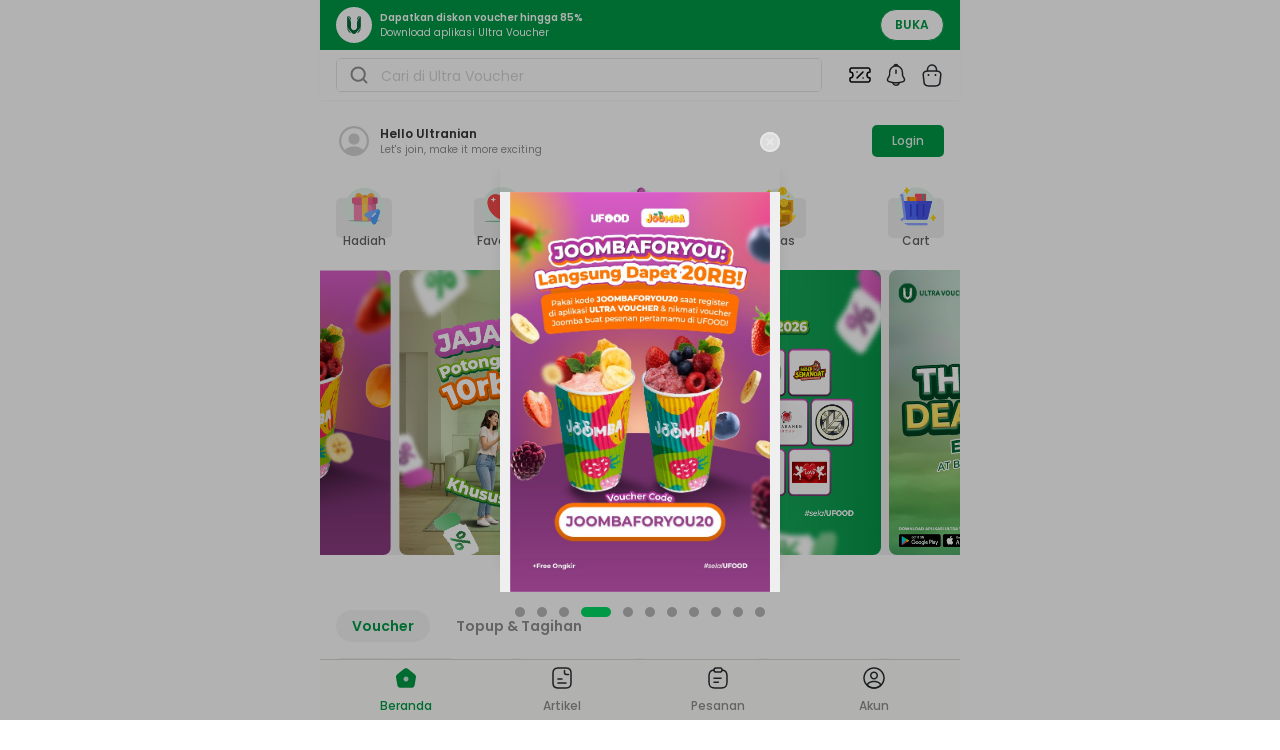

--- FILE ---
content_type: text/html; charset=utf-8
request_url: https://ultravoucher.co.id/
body_size: 32517
content:
<!DOCTYPE html><html lang="id" dir="ltr"><head><meta charSet="utf-8"/><meta name="viewport" content="width=device-width, initial-scale=1"/><link rel="preload" as="image" href="https://www.facebook.com/tr?id=934095011387671&amp;ev=PageView&amp;noscript=1"/><link rel="preload" as="image" href="/assets/uv-main-logo-BsXzqnAM.png"/><link rel="preload" as="image" href="https://uvproduction.oss-ap-southeast-5.aliyuncs.com/nero/assets/images/2025-09-05T01%3A57%3A34.042Z1757037454-group.jpeg"/><script src="https://d1cr9zxt7u0sgu.cloudfront.net/shdfp.js?SITE_ID=e4ea032acca5ce53364a854820ada0622ac1471a&amp;TYPE=JS&amp;DE=1&amp;AUTO=0" type="text/javascript" async=""></script><script src="/newrelic/prd.js" async=""></script><script async="" src="/js/midtrans.js"></script><link rel="icon" type="image/svg+xml" href="/favicon.svg"/><link rel="shortcut icon" href="/favicon.ico"/><link rel="apple-touch-icon" sizes="180x180" href="/apple-touch-icon.png"/><link rel="icon" type="image/png" sizes="192x192" href="/web-app-manifest-192x192.png"/><link rel="manifest" href="/manifest.json"/><link rel="preconnect" href="https://uvstaging.oss-ap-southeast-5.aliyuncs.com"/><link rel="preconnect" href="https://uvproduction.oss-ap-southeast-5.aliyuncs.com"/><meta name="google-site-verification" content="bE9NOmlK-DT5Mf2_PVKY1cGhzqo3PAH6w0qMrHPZmBY"/><title>Ultra Voucher: Platform Voucher Terlengkap #1 di Indonesia</title><meta name="twitter:title" content="Ultra Voucher: Platform Voucher Terlengkap #1 di Indonesia"/><meta property="og:title" content="Ultra Voucher: Platform Voucher Terlengkap #1 di Indonesia"/><meta name="description" content="Platform voucher #1 di Indonesia dengan 300+ merchant terpercaya. Beli voucher belanja fashion, kuliner, kecantikan, travel, lifestyle, hingga apps &amp; game di sini. Ultra Voucher, One Voucher for All!"/><meta name="twitter:description" content="Platform voucher #1 di Indonesia dengan 300+ merchant terpercaya. Beli voucher belanja fashion, kuliner, kecantikan, travel, lifestyle, hingga apps &amp; game di sini. Ultra Voucher, One Voucher for All!"/><meta property="og:description" content="Platform voucher #1 di Indonesia dengan 300+ merchant terpercaya. Beli voucher belanja fashion, kuliner, kecantikan, travel, lifestyle, hingga apps &amp; game di sini. Ultra Voucher, One Voucher for All!"/><meta name="twitter:image" content="https://blog.ultravoucher.co.id/wp-content/uploads/2022/07/logo_ultravoucher_200x200.jpg"/><meta property="og:image" content="https://blog.ultravoucher.co.id/wp-content/uploads/2022/07/logo_ultravoucher_200x200.jpg"/><meta name="twitter:card" content="summary_large_image"/><meta name="twitter:site" content="@ultra_voucher"/><meta name="twitter:creator" content="@ultra_voucher"/><meta property="og:url" content="https://ultravoucher.co.id"/><meta property="og:type" content="website"/><meta property="og:site_name" content="UltraVoucher"/><meta property="og:locale" content="en_US"/><link rel="canonical" href="https://ultravoucher.co.id"/><meta name="robots" content="index,follow"/><meta name="author" content="Ultra Voucher Team"/><meta name="publisher" content="PT. Trimegah Karya Pratama"/><link rel="modulepreload" href="/assets/entry.client-CVQ8mdzY.js"/><link rel="modulepreload" href="/assets/jsx-runtime-CXJgosNd.js"/><link rel="modulepreload" href="/assets/_commonjs-dynamic-modules-CDGL7-bN.js"/><link rel="modulepreload" href="/assets/index-BszSb55g.js"/><link rel="modulepreload" href="/assets/context-Bv09lHPG.js"/><link rel="modulepreload" href="/assets/index-DhTntx53.js"/><link rel="modulepreload" href="/assets/components-FjmL4l25.js"/><link rel="modulepreload" href="/assets/AuthForm-BkeAsCB1.js"/><link rel="modulepreload" href="/assets/utils-CWDy6HeD.js"/><link rel="modulepreload" href="/assets/useBaseQuery-CTa0x39J.js"/><link rel="modulepreload" href="/assets/useMutation-Nj2Z7egl.js"/><link rel="modulepreload" href="/assets/infiniteQueryBehavior-DmlrXnpF.js"/><link rel="modulepreload" href="/assets/UserStore-DKJUd0-v.js"/><link rel="modulepreload" href="/assets/useTranslation-DgclrhfG.js"/><link rel="modulepreload" href="/assets/client-only-BgmNC7RL.js"/><link rel="modulepreload" href="/assets/index-XDblQ-fQ.js"/><link rel="modulepreload" href="/assets/shallow-AYqLrVpe.js"/><link rel="modulepreload" href="/assets/Image-CLJrtHHI.js"/><link rel="modulepreload" href="/assets/utils-C-5SdYIA.js"/><link rel="modulepreload" href="/assets/MobileSearch-CYfbMtg6.js"/><link rel="modulepreload" href="/assets/profile-circle-B0JhEhQY.js"/><link rel="modulepreload" href="/assets/button-BME9zlQC.js"/><link rel="modulepreload" href="/assets/index-BSeELEGQ.js"/><link rel="modulepreload" href="/assets/index-m_ejkGxm.js"/><link rel="modulepreload" href="/assets/index-R6-99PY1.js"/><link rel="modulepreload" href="/assets/index-CkTQqLPU.js"/><link rel="modulepreload" href="/assets/floating-ui.react-dom-B1d50_QH.js"/><link rel="modulepreload" href="/assets/index-Cq9zKqjf.js"/><link rel="modulepreload" href="/assets/index-C-pXbKjD.js"/><link rel="modulepreload" href="/assets/index-MNxS8dO3.js"/><link rel="modulepreload" href="/assets/chevron-right-BUpkGWBd.js"/><link rel="modulepreload" href="/assets/check-BXuIq_sM.js"/><link rel="modulepreload" href="/assets/circle-BoZBtREC.js"/><link rel="modulepreload" href="/assets/uv-logo-green-_pymgk-_.js"/><link rel="modulepreload" href="/assets/VoucherStore-BWO_6Fqu.js"/><link rel="modulepreload" href="/assets/formatRp-BCcorQ9t.js"/><link rel="modulepreload" href="/assets/skeleton-DS2AZ5we.js"/><link rel="modulepreload" href="/assets/notification-bing-Bzw0OUIy.js"/><link rel="modulepreload" href="/assets/uv-main-logo-D4XJpX12.js"/><link rel="modulepreload" href="/assets/coupon-DSKmElqo.js"/><link rel="modulepreload" href="/assets/ticket-percent-DrJIQOhj.js"/><link rel="modulepreload" href="/assets/Cart-DuyaCq9h.js"/><link rel="modulepreload" href="/assets/chevron-down-D7wWkF0T.js"/><link rel="modulepreload" href="/assets/input-BP8eFBxR.js"/><link rel="modulepreload" href="/assets/loading-button-J6kCCyVb.js"/><link rel="modulepreload" href="/assets/validator-DutkJbBi.js"/><link rel="modulepreload" href="/assets/uv-logo-potrait-DUdE-1Qy.js"/><link rel="modulepreload" href="/assets/AppModal-Tj4HIfOV.js"/><link rel="modulepreload" href="/assets/markdown-renderer-iiN1mowk.js"/><link rel="modulepreload" href="/assets/metaEventTracker-Bbm6WBil.js"/><link rel="modulepreload" href="/assets/ina-RswpOzc0.js"/><link rel="modulepreload" href="/assets/checkbox-DflxQxUz.js"/><link rel="modulepreload" href="/assets/Trans-BMPOnPfF.js"/><link rel="modulepreload" href="/assets/index-DzyEx7h0.js"/><link rel="modulepreload" href="/assets/forget-password-02-COoIIieD.js"/><link rel="modulepreload" href="/assets/AppBottomSheet-DTysqOyv.js"/><link rel="modulepreload" href="/assets/arrow-left-line-4crbXlYq.js"/><link rel="modulepreload" href="/assets/dialog-LG2h21oH.js"/><link rel="modulepreload" href="/assets/useDebounce-DdAO_DZ2.js"/><link rel="modulepreload" href="/assets/CategoryStore-CKgsLViZ.js"/><link rel="modulepreload" href="/assets/homeService-D0LTwI3P.js"/><link rel="modulepreload" href="/assets/magnify-CZDSkBT8.js"/><link rel="modulepreload" href="/assets/loader-circle-DY-GmFS-.js"/><link rel="modulepreload" href="/assets/createLucideIcon-0Ffmwh6q.js"/><link rel="modulepreload" href="/assets/searchService-B6wsyatG.js"/><link rel="modulepreload" href="/assets/voucherService-DCBHUiyc.js"/><link rel="modulepreload" href="/assets/useQuery-yn8JoJv9.js"/><link rel="modulepreload" href="/assets/formatApiUrl-KlnewxkJ.js"/><link rel="modulepreload" href="/assets/CartStore-ByZqt1wC.js"/><link rel="modulepreload" href="/assets/cartService-DR_G_Wxw.js"/><link rel="modulepreload" href="/assets/spinner-BnNPPR2Q.js"/><link rel="modulepreload" href="/assets/Countdown-CXZjtuDI.js"/><link rel="modulepreload" href="/assets/input-otp-7YZuIavn.js"/><link rel="modulepreload" href="/assets/sheet-DiWsCoJ-.js"/><link rel="modulepreload" href="/assets/x-DfjQCGFV.js"/><link rel="modulepreload" href="/assets/root-D6tn7bEv.js"/><link rel="modulepreload" href="/assets/ArticleItem-BzGkPoS7.js"/><link rel="modulepreload" href="/assets/ArticleStore-BR860mAL.js"/><link rel="modulepreload" href="/assets/chevron-right-CKdrDW4x.js"/><link rel="modulepreload" href="/assets/index-3-zqeBCG.js"/><link rel="modulepreload" href="/assets/KycBanner-BMtft5hk.js"/><link rel="modulepreload" href="/assets/MemberStore-DHscZ5EE.js"/><link rel="modulepreload" href="/assets/index-BtFi3_Od.js"/><link rel="modulepreload" href="/assets/BillerStore-4cCxqtaC.js"/><link rel="modulepreload" href="/assets/InputSelect-BvkgY364.js"/><link rel="modulepreload" href="/assets/eBiller-DJq7yijn.js"/><link rel="modulepreload" href="/assets/CategoryList-qNTLlA3U.js"/><link rel="modulepreload" href="/assets/useGeoLocationPermission-5jS0ePYa.js"/><link rel="modulepreload" href="/assets/drawer-BqMtQ9o6.js"/><link rel="modulepreload" href="/assets/highlight-merchant-CkblOVGo.js"/><link rel="modulepreload" href="/assets/UpcomingFeatures-pQiJNj7a.js"/><link rel="modulepreload" href="/assets/progress-ycDujHTp.js"/><link rel="modulepreload" href="/assets/VoucherType-BaTyhQ38.js"/><link rel="modulepreload" href="/assets/PromoStore-wYZCook5.js"/><link rel="modulepreload" href="/assets/helper-aWVg_ted.js"/><link rel="modulepreload" href="/assets/location.client-BukU5YWC.js"/><link rel="modulepreload" href="/assets/opengraph-d8No2A2I.js"/><link rel="modulepreload" href="/assets/index-BlNfpltX.js"/><link rel="modulepreload" href="/assets/alert-dialog-DJDUulrP.js"/><link rel="modulepreload" href="/assets/memberService-Dx1JwHzp.js"/><link rel="modulepreload" href="/assets/billerService-Bk_IYVN9.js"/><link rel="modulepreload" href="/assets/chevron-up-pOtMsFJT.js"/><link rel="modulepreload" href="/assets/merchantService-c02Oyr5_.js"/><link rel="modulepreload" href="/assets/promoServices-BmRFeZt4.js"/><link rel="modulepreload" href="/assets/_index-CyU-z-4o.js"/><script>
    !function(f,b,e,v,n,t,s)
    {if(f.fbq)return;n=f.fbq=function(){n.callMethod?
    n.callMethod.apply(n,arguments):n.queue.push(arguments)};
    if(!f._fbq)f._fbq=n;n.push=n;n.loaded=!0;n.version='2.0';
    n.queue=[];t=b.createElement(e);t.async=!0;
    t.src=v;s=b.getElementsByTagName(e)[0];
    s.parentNode.insertBefore(t,s)}(window, document,'script',
    'https://connect.facebook.net/en_US/fbevents.js');
    fbq('init', '934095011387671');
    fbq('track', 'PageView');
  </script><script>(function(w,d,s,l,i){w[l]=w[l]||[];w[l].push({'gtm.start':
new Date().getTime(),event:'gtm.js'});var f=d.getElementsByTagName(s)[0],
j=d.createElement(s),dl=l!='dataLayer'?'&l='+l:'';j.async=true;j.src=
'https://www.googletagmanager.com/gtm.js?id='+i+dl;f.parentNode.insertBefore(j,f);
})(window,document,'script','dataLayer','undefined');</script><noscript><img height="1" width="1" style="display:none" src="https://www.facebook.com/tr?id=934095011387671&amp;ev=PageView&amp;noscript=1" alt="fb-pixel"/></noscript><link rel="stylesheet" href="/assets/root-C3swDZQO.css"/></head><body><noscript><iframe title="shield lib content" src="https://e4ea032acca5ce53364a854820ada0622ac1471a.csftr.com/shield-fp/v1/api/web/noscript?site_id=e4ea032acca5ce53364a854820ada0622ac1471a" width="0" height="0" style="display:none"></iframe></noscript><noscript><iframe title="gtm content" src="https://www.googletagmanager.com/ns.html?id=undefined" height="0" width="0" style="display:none;visibility:hidden"></iframe></noscript><div class="relative mx-auto h-full w-full max-w-screen-tablet"><header class="fixed left-1/2 top-0 z-50 flex w-full max-w-screen-tablet -translate-x-1/2 flex-col bg-white shadow-sm h-[100px]"><section class="w-full"><div class="hidden h-[50px] w-full items-center justify-between bg-muted-foreground px-6"><div class="flex items-center space-x-2"><svg width="24" height="24" viewBox="0 0 24 24" fill="none" xmlns="http://www.w3.org/2000/svg" class="size-6"><path d="M12 17.5H12.01M8.2 22H15.8C16.9201 22 17.4802 22 17.908 21.782C18.2843 21.5903 18.5903 21.2843 18.782 20.908C19 20.4802 19 19.9201 19 18.8V5.2C19 4.07989 19 3.51984 18.782 3.09202C18.5903 2.71569 18.2843 2.40973 17.908 2.21799C17.4802 2 16.9201 2 15.8 2H8.2C7.0799 2 6.51984 2 6.09202 2.21799C5.71569 2.40973 5.40973 2.71569 5.21799 3.09202C5 3.51984 5 4.0799 5 5.2V18.8C5 19.9201 5 20.4802 5.21799 20.908C5.40973 21.2843 5.71569 21.5903 6.09202 21.782C6.51984 22 7.07989 22 8.2 22ZM12.5 17.5C12.5 17.7761 12.2761 18 12 18C11.7239 18 11.5 17.7761 11.5 17.5C11.5 17.2239 11.7239 17 12 17C12.2761 17 12.5 17.2239 12.5 17.5Z" stroke="#646464" stroke-width="2" stroke-linecap="round" stroke-linejoin="round"></path></svg><p class="text-xs text-muted"> <!-- -->Untuk dapatkan diskon, download aplikasi Ultra Voucher!<!-- --> </p></div><div class="flex items-center space-x-6"><div class="text-center text-xs capitalize text-muted"><span class="cursor-pointer"> <!-- -->FAQ</span></div><div class="text-center text-xs capitalize text-muted"><span class="cursor-pointer"> <!-- -->Tentang Kami</span></div><div class="text-center text-xs capitalize text-muted"><span class="cursor-pointer"> <!-- -->Promo</span></div><div class="text-center text-xs capitalize text-muted"><button class="inline-flex items-center justify-center whitespace-nowrap rounded-5 font-medium ring-offset-background transition-colors focus-visible:outline-none disabled:pointer-events-none border border-primary text-primary laptop:hover:bg-accent laptop:hover:text-accent-foreground disabled:bg-transparent disabled:border-neutral-foreground-20 disabled:text-neutral-foreground-20 h-10 py-2 border-none bg-transparent px-0 text-xs" type="button" id="radix-:R9ikl5:" aria-haspopup="menu" aria-expanded="false" data-state="closed">Bahasa Indonesia<!-- -->  <!-- --> <svg xmlns="http://www.w3.org/2000/svg" width="24" height="24" viewBox="0 0 24 24" fill="none" stroke="currentColor" stroke-width="2" stroke-linecap="round" stroke-linejoin="round" class="lucide lucide-chevron-down h-3 w-3"><path d="m6 9 6 6 6-6"></path></svg></button></div></div></div><div class="flex h-[50px] w-full items-center justify-between bg-primary px-4 py-2"><div class="flex items-center space-x-2"><a aria-label="home" data-discover="true" href="/"><svg width="36" height="36" viewBox="0 0 36 36" fill="none" xmlns="http://www.w3.org/2000/svg" class="size-9"><path d="M18 36C27.9411 36 36 27.9411 36 18C36 8.05888 27.9411 0 18 0C8.05888 0 0 8.05888 0 18C0 27.9411 8.05888 36 18 36Z" fill="white"></path><path d="M24.1502 9.14453C22.4755 9.14453 21.0039 9.91098 21.0039 12.5514V13.6704C21.6509 11.9189 22.7337 10.3612 24.1502 9.14453Z" fill="#046937"></path><path d="M24.2532 21.0831C24.6149 20.5816 24.8057 19.9769 24.7974 19.3586V9.39481C24.8013 9.33227 24.8013 9.26957 24.7974 9.20703H24.7246C22.9613 10.9525 21.6817 13.1261 21.0112 15.5149V20.217C21.0117 20.6076 20.9353 20.9944 20.7863 21.3554C20.6373 21.7163 20.4187 22.0445 20.1429 22.321C19.8671 22.5975 19.5395 22.8169 19.1789 22.9668C18.8183 23.1168 18.4317 23.1942 18.0412 23.1947H17.976C17.5855 23.1942 17.1989 23.1168 16.8383 22.9668C16.4777 22.8169 16.1501 22.5975 15.8743 22.321C15.5986 22.0445 15.3799 21.7163 15.231 21.3554C15.082 20.9944 15.0055 20.6076 15.006 20.217V15.5149C14.3356 13.1298 13.0605 10.9583 11.3041 9.21086H11.2275C11.2237 9.27467 11.2237 9.33865 11.2275 9.40247V19.3471C11.2191 19.9655 11.4099 20.5701 11.7717 21.0716L16.4125 26.3869C16.8284 26.7876 17.3698 27.0326 17.9454 27.0806H18.0412C18.6171 27.0312 19.1585 26.7849 19.5741 26.3831L24.2417 21.0831H24.2532Z" fill="#046937"></path><path d="M24.7982 20.8828C24.2962 21.5726 21.7938 25.0408 20.8242 26.4664C21.9229 25.9727 22.8703 25.1951 23.5688 24.2138C24.2672 23.2324 24.6916 22.0826 24.7982 20.8828Z" fill="#046937"></path><path d="M14.9998 13.6705V12.5515C14.9998 9.92255 13.5282 9.14844 11.8535 9.14844C13.2702 10.3633 14.3531 11.9198 14.9998 13.6705Z" fill="#046937"></path><path d="M15.1791 26.4625C14.2095 25.0331 11.7071 21.5687 11.2051 20.8789C11.3125 22.0785 11.7372 23.2279 12.4355 24.2092C13.1339 25.1904 14.0808 25.9681 15.1791 26.4625Z" fill="#046937"></path><g style="mix-blend-mode:luminosity" opacity="0.5"><path d="M16.4139 25.7431C16.8307 26.1424 17.3716 26.3872 17.9468 26.4367H18.0426C18.6186 26.3906 19.1606 26.1453 19.5755 25.7431L24.2431 20.4393C24.6039 19.9372 24.7946 19.3329 24.7873 18.7147V9.60552C24.7911 9.54171 24.7911 9.47772 24.7873 9.41391H24.7107C22.9567 11.158 21.6829 13.3255 21.0126 15.7064V20.4124C21.0131 20.803 20.9366 21.1898 20.7877 21.5507C20.6387 21.9117 20.42 22.2399 20.1443 22.5164C19.8685 22.7929 19.5409 23.0123 19.1803 23.1622C18.8197 23.3121 18.4331 23.3896 18.0426 23.3901H17.9774C17.5869 23.3896 17.2003 23.3121 16.8397 23.1622C16.4791 23.0123 16.1515 22.7929 15.8757 22.5164C15.6 22.2399 15.3813 21.9117 15.2324 21.5507C15.0834 21.1898 15.0069 20.803 15.0074 20.4124V15.7103C14.338 13.3247 13.0627 11.153 11.3055 9.40625H11.2289C11.2289 9.46757 11.2289 9.52888 11.2289 9.59403V18.7033C11.2192 19.3218 11.4101 19.9268 11.7731 20.4278L16.4139 25.7431Z" fill="#046937"></path></g><g style="mix-blend-mode:luminosity" opacity="0.5"><path d="M24.6755 21.4648C24.1198 22.2313 22.5869 24.3582 21.5254 25.8681C22.3244 25.3894 23.0163 24.7515 23.5582 23.994C24.1002 23.2365 24.4805 22.3756 24.6755 21.4648Z" fill="#046937"></path></g><g style="mix-blend-mode:luminosity" opacity="0.5"><path d="M14.4978 25.8643C13.4362 24.3544 11.9033 22.2313 11.3477 21.4648C11.5432 22.3749 11.9237 23.235 12.4656 23.9919C13.0075 24.7487 13.6992 25.386 14.4978 25.8643Z" fill="#046937"></path></g></svg></a><div class="flex flex-col justify-between text-white"><p class="text-[10px] font-semibold">Dapatkan diskon voucher hingga 85%</p><p class="text-[10px] font-normal">Download aplikasi Ultra Voucher</p></div></div><a class="inline-flex items-center justify-center whitespace-nowrap rounded-5 ring-offset-background transition-colors focus-visible:outline-none disabled:pointer-events-none border border-primary text-primary bg-background laptop:hover:bg-accent laptop:hover:text-accent-foreground disabled:bg-transparent disabled:border-neutral-foreground-20 disabled:text-neutral-foreground-20 py-2 h-8 w-16 !rounded-20 px-2.5 text-xs font-semibold uppercase" href="http://onelink.to/ultravoucher" target="_blank" rel="noopener noreferrer">Buka</a></div></section><section class="w-full"><div class="flex hidden h-[100px] w-full items-center justify-between px-6"><a data-discover="true" href="/"><img loading="eager" alt="UV Logo" src="/assets/uv-main-logo-BsXzqnAM.png" width="200" height="auto" class="cursor-pointer"/></a><div class="flex justify-between space-x-4 px-4"><div class="loading-skeleton animate-pulse rounded-md bg-muted-foreground h-[30px] w-1/2 rounded-10"></div><div class="loading-skeleton animate-pulse rounded-md bg-muted-foreground h-[30px] w-1/2 rounded-10"></div></div></div><div class="flex h-[50px] w-full items-center justify-between space-x-4 px-4"><div class="w-4/5"><div class="flex w-full flex-col space-y-1"><div class="flex items-center rounded-5 border border-input"><div class="flex items-center rounded-md bg-background text-sm" data-testid="prepend"><div class="flex h-8 w-full items-center space-x-1 px-3 py-2"><svg width="20" height="20" viewBox="0 0 20 20" fill="none" xmlns="http://www.w3.org/2000/svg" class="size-5"><path d="M17.5 17.5L13.875 13.875M15.8333 9.16667C15.8333 12.8486 12.8486 15.8333 9.16667 15.8333C5.48477 15.8333 2.5 12.8486 2.5 9.16667C2.5 5.48477 5.48477 2.5 9.16667 2.5C12.8486 2.5 15.8333 5.48477 15.8333 9.16667Z" stroke="#909090" stroke-width="2" stroke-linecap="round" stroke-linejoin="round"></path></svg></div></div><input id="input-search" type="text" class="flex rounded-md border-none bg-background px-3 py-2 ring-offset-background file:border-0 file:bg-transparent file:file:font-medium placeholder:text-neutral-foreground-20 focus-visible:outline-none disabled:cursor-not-allowed disabled:bg-neutral-foreground-20 disabled:opacity-50 h-8 w-full appearance-none !pl-0 placeholder:text-sm" placeholder="Cari di Ultra Voucher" value=""/></div></div></div><div class="flex items-center space-x-3"><div class="relative flex items-center justify-center"><a id="button-promo" data-discover="true" href="/coupon"><svg xmlns="http://www.w3.org/2000/svg" width="24" height="24" viewBox="0 0 24 24" fill="none" stroke="currentColor" stroke-width="1.5" stroke-linecap="round" stroke-linejoin="round" class="lucide lucide-ticket-percent"><path d="M2 9a3 3 0 1 1 0 6v2a2 2 0 0 0 2 2h16a2 2 0 0 0 2-2v-2a3 3 0 1 1 0-6V7a2 2 0 0 0-2-2H4a2 2 0 0 0-2 2Z"></path><path d="M9 9h.01"></path><path d="m15 9-6 6"></path><path d="M15 15h.01"></path></svg></a></div><a id="button-bell" data-discover="true" href="/notifications"><svg width="24" height="25" viewBox="0 0 24 25" fill="none" xmlns="http://www.w3.org/2000/svg" class="size-6"><path d="M12 7.43945V10.7695" stroke="#292D32" stroke-width="1.5" stroke-miterlimit="10" stroke-linecap="round"></path><path d="M12.0209 3C8.34087 3 5.36087 5.98 5.36087 9.66V11.76C5.36087 12.44 5.08087 13.46 4.73087 14.04L3.46087 16.16C2.68087 17.47 3.22087 18.93 4.66087 19.41C9.44087 21 14.6109 21 19.3909 19.41C20.7409 18.96 21.3209 17.38 20.5909 16.16L19.3209 14.04C18.9709 13.46 18.6909 12.43 18.6909 11.76V9.66C18.6809 6 15.6809 3 12.0209 3Z" stroke="#292D32" stroke-width="1.5" stroke-miterlimit="10" stroke-linecap="round"></path><path d="M13.8504 2.76C13.5404 2.67 13.2204 2.6 12.8904 2.56C11.9304 2.44 11.0104 2.51 10.1504 2.76C10.4404 2.02 11.1604 1.5 12.0004 1.5C12.8404 1.5 13.5604 2.02 13.8504 2.76Z" stroke="#292D32" stroke-width="1.5" stroke-miterlimit="10" stroke-linecap="round" stroke-linejoin="round"></path><path d="M15.3299 19.8203C15.3299 21.6503 13.8299 23.1503 11.9999 23.1503C11.0899 23.1503 10.2499 22.7703 9.64992 22.1703C9.04992 21.5703 8.66992 20.7303 8.66992 19.8203" stroke="#292D32" stroke-width="1.5" stroke-miterlimit="10"></path></svg></a><div class="relative flex items-center justify-center"><a data-discover="true" href="/cart"><svg width="24" height="24" viewBox="0 0 24 24" fill="none" xmlns="http://www.w3.org/2000/svg" class="size-6"><path d="M7.5 7.66952V6.69952C7.5 4.44952 9.31 2.23952 11.56 2.02952C14.24 1.76952 16.5 3.87952 16.5 6.50952V7.88952" stroke="#292D32" stroke-width="1.5" stroke-miterlimit="10" stroke-linecap="round" stroke-linejoin="round"></path><path d="M9.0008 23H15.0008C19.0208 23 19.7408 21.39 19.9508 19.43L20.7008 12.43C20.9708 9.99 20.2708 8 16.0008 8H8.0008C3.7308 8 3.0308 9.99 3.3008 12.43L4.0508 19.43C4.2608 21.39 4.9808 23 9.0008 23Z" stroke="#292D32" stroke-width="1.5" stroke-miterlimit="10" stroke-linecap="round" stroke-linejoin="round"></path><path d="M15.4945 12H15.5035" stroke="#292D32" stroke-width="2" stroke-linecap="round" stroke-linejoin="round"></path><path d="M8.49451 12H8.50349" stroke="#292D32" stroke-width="2" stroke-linecap="round" stroke-linejoin="round"></path></svg></a></div></div></div></section></header><main class="container mx-auto w-full px-0 mt-[100px] pt-4 pb-16"><section class="flex h-full w-full flex-col space-y-8"><div><div class="flex h-[50px] w-full items-center justify-between px-4"><div class="flex items-center space-x-2"><svg width="36" height="36" viewBox="0 0 36 36" fill="none" xmlns="http://www.w3.org/2000/svg"><path d="M33 18C33 9.735 26.265 3 18 3C9.735 3 3 9.735 3 18C3 22.35 4.875 26.265 7.845 29.01C7.845 29.025 7.845 29.025 7.83 29.04C7.98 29.19 8.16 29.31 8.31 29.445C8.4 29.52 8.475 29.595 8.565 29.655C8.835 29.88 9.135 30.09 9.42 30.3C9.525 30.375 9.615 30.435 9.72 30.51C10.005 30.705 10.305 30.885 10.62 31.05C10.725 31.11 10.845 31.185 10.95 31.245C11.25 31.41 11.565 31.56 11.895 31.695C12.015 31.755 12.135 31.815 12.255 31.86C12.585 31.995 12.915 32.115 13.245 32.22C13.365 32.265 13.485 32.31 13.605 32.34C13.965 32.445 14.325 32.535 14.685 32.625C14.79 32.655 14.895 32.685 15.015 32.7C15.435 32.79 15.855 32.85 16.29 32.895C16.35 32.895 16.41 32.91 16.47 32.925C16.98 32.97 17.49 33 18 33C18.51 33 19.02 32.97 19.515 32.925C19.575 32.925 19.635 32.91 19.695 32.895C20.13 32.85 20.55 32.79 20.97 32.7C21.075 32.685 21.18 32.64 21.3 32.625C21.66 32.535 22.035 32.46 22.38 32.34C22.5 32.295 22.62 32.25 22.74 32.22C23.07 32.1 23.415 31.995 23.73 31.86C23.85 31.815 23.97 31.755 24.09 31.695C24.405 31.56 24.72 31.41 25.035 31.245C25.155 31.185 25.26 31.11 25.365 31.05C25.665 30.87 25.965 30.705 26.265 30.51C26.37 30.45 26.46 30.375 26.565 30.3C26.865 30.09 27.15 29.88 27.42 29.655C27.51 29.58 27.585 29.505 27.675 29.445C27.84 29.31 28.005 29.175 28.155 29.04C28.155 29.025 28.155 29.025 28.14 29.01C31.125 26.265 33 22.35 33 18ZM25.41 25.455C21.345 22.725 14.685 22.725 10.59 25.455C9.93 25.89 9.39 26.4 8.94 26.955C6.66 24.645 5.25 21.48 5.25 18C5.25 10.965 10.965 5.25 18 5.25C25.035 5.25 30.75 10.965 30.75 18C30.75 21.48 29.34 24.645 27.06 26.955C26.625 26.4 26.07 25.89 25.41 25.455Z" fill="#D3D3D3"></path><path d="M18 10.395C14.895 10.395 12.375 12.915 12.375 16.02C12.375 19.065 14.76 21.54 17.925 21.63C17.97 21.63 18.03 21.63 18.06 21.63C18.09 21.63 18.135 21.63 18.165 21.63C18.18 21.63 18.195 21.63 18.195 21.63C21.225 21.525 23.61 19.065 23.625 16.02C23.625 12.915 21.105 10.395 18 10.395Z" fill="#D3D3D3"></path></svg><div class="flex flex-col justify-between"><p class="text-xs font-semibold text-neutral-foreground-50">Hello<!-- --> Ultranian</p><p class="text-[10px] font-normal text-neutral-foreground-30">Let&#x27;s join, make it more exciting</p></div></div><a class="inline-flex items-center justify-center whitespace-nowrap rounded-5 font-medium ring-offset-background transition-colors focus-visible:outline-none disabled:pointer-events-none disabled:bg-neutral-foreground-20 bg-primary text-primary-foreground laptop:hover:bg-primary-foreground-40 py-2 h-8 rounded-10 px-5 text-xs" data-discover="true" href="/login">Login</a></div></div><div class="px-4"><div class="flex items-center justify-between"><div class="flex flex-col items-center justify-center"><button class="whitespace-nowrap rounded-5 text-sm font-medium ring-offset-background transition-colors focus-visible:outline-none disabled:pointer-events-none disabled:bg-neutral-foreground-20 laptop:hover:bg-accent laptop:hover:text-accent-foreground disabled:!bg-inherit disabled:opacity-30 h-10 py-2 flex min-w-14 flex-col items-center justify-center space-y-1.5 px-0" id="button-5"><img loading="lazy" alt="Hadiah" class="size-10" src="https://uvproduction.oss-ap-southeast-5.aliyuncs.com/nero/assets/images/2025-05-28T10%3A41%3A14.980Z1748428874-group.png" width="40" height="40"/><p class="max-w-[65px] break-words text-center text-xs text-neutral-foreground-40">Hadiah</p></button></div><div class="flex flex-col items-center justify-center"><button class="whitespace-nowrap rounded-5 text-sm font-medium ring-offset-background transition-colors focus-visible:outline-none disabled:pointer-events-none disabled:bg-neutral-foreground-20 laptop:hover:bg-accent laptop:hover:text-accent-foreground disabled:!bg-inherit disabled:opacity-30 h-10 py-2 flex min-w-14 flex-col items-center justify-center space-y-1.5 px-0" id="button-2"><img loading="lazy" alt="Favorite" class="size-10" src="https://uvproduction.oss-ap-southeast-5.aliyuncs.com/nero/assets/images/2024-10-08T09%3A23%3A26.555Z1728379406-Favorite.png" width="40" height="40"/><p class="max-w-[65px] break-words text-center text-xs text-neutral-foreground-40">Favorite</p></button></div><div class="flex flex-col items-center justify-center"><button class="whitespace-nowrap rounded-5 text-sm font-medium ring-offset-background transition-colors focus-visible:outline-none disabled:pointer-events-none disabled:bg-neutral-foreground-20 laptop:hover:bg-accent laptop:hover:text-accent-foreground disabled:!bg-inherit disabled:opacity-30 h-10 py-2 flex min-w-14 flex-col items-center justify-center space-y-1.5 px-0" id="button-3"><img loading="lazy" alt="Delivery" class="size-10" src="https://uvproduction.oss-ap-southeast-5.aliyuncs.com/nero/assets/images/2024-12-06T05%3A58%3A29.634Z1733464709-group.png" width="40" height="40"/><p class="max-w-[65px] break-words text-center text-xs text-neutral-foreground-40">Delivery</p></button></div><div class="flex flex-col items-center justify-center"><button class="whitespace-nowrap rounded-5 text-sm font-medium ring-offset-background transition-colors focus-visible:outline-none disabled:pointer-events-none disabled:bg-neutral-foreground-20 laptop:hover:bg-accent laptop:hover:text-accent-foreground disabled:!bg-inherit disabled:opacity-30 h-10 py-2 flex min-w-14 flex-col items-center justify-center space-y-1.5 px-0" id="button-4"><img loading="lazy" alt="Emas" class="size-10" src="https://uvproduction.oss-ap-southeast-5.aliyuncs.com/nero/assets/images/2024-10-08T09%3A22%3A45.424Z1728379365-emas.png" width="40" height="40"/><p class="max-w-[65px] break-words text-center text-xs text-neutral-foreground-40">Emas</p></button></div><div class="flex flex-col items-center justify-center"><button class="whitespace-nowrap rounded-5 text-sm font-medium ring-offset-background transition-colors focus-visible:outline-none disabled:pointer-events-none disabled:bg-neutral-foreground-20 laptop:hover:bg-accent laptop:hover:text-accent-foreground disabled:!bg-inherit disabled:opacity-30 h-10 py-2 flex min-w-14 flex-col items-center justify-center space-y-1.5 px-0" id="button-1"><img loading="lazy" alt="Cart" class="size-10" src="https://uvproduction.oss-ap-southeast-5.aliyuncs.com/nero/assets/images/2024-10-08T09%3A23%3A04.520Z1728379384-cart.png" width="40" height="40"/><p class="max-w-[65px] break-words text-center text-xs text-neutral-foreground-40">Cart</p></button></div></div></div><div><div><div class="px-4"><div class="no-outline h-[160px] w-full px-1 tablet:h-[285px]"><img loading="eager" alt="UVGC GIFTCARDNYA MILIARDER (SEP - MAR 2025)" class="h-full w-full rounded-[8px] object-fill object-center" src="https://uvproduction.oss-ap-southeast-5.aliyuncs.com/nero/assets/images/2025-09-05T01%3A57%3A34.042Z1757037454-group.jpeg"/></div></div></div></div><div class="px-4"><div class="pt-4"><div dir="ltr" data-orientation="horizontal"><div role="tablist" aria-orientation="horizontal" class="flex items-center space-x-2.5" tabindex="-1" data-orientation="horizontal" style="outline:none"><button type="button" role="tab" aria-selected="true" aria-controls="radix-:R68l5:-content-VOUCHER" data-state="active" id="radix-:R68l5:-trigger-VOUCHER" class="rounded-20 px-4 py-1.5 text-sm font-semibold bg-neutral-foreground text-primary" tabindex="-1" data-orientation="horizontal" data-radix-collection-item="">Voucher</button><button type="button" role="tab" aria-selected="false" aria-controls="radix-:R68l5:-content-BILLER" data-state="inactive" id="radix-:R68l5:-trigger-BILLER" class="rounded-20 px-4 py-1.5 text-sm font-semibold bg-transparent text-neutral-foreground-30" tabindex="-1" data-orientation="horizontal" data-radix-collection-item="">Topup &amp; Tagihan</button></div><div data-state="active" data-orientation="horizontal" role="tabpanel" aria-labelledby="radix-:R68l5:-trigger-VOUCHER" id="radix-:R68l5:-content-VOUCHER" tabindex="0" class="my-4" style="animation-duration:0s"><div class="grid grid-cols-5 gap-1"><div class="flex flex-col"><button class="whitespace-nowrap rounded-5 text-sm font-medium ring-offset-background transition-colors focus-visible:outline-none disabled:pointer-events-none disabled:bg-neutral-foreground-20 laptop:hover:bg-accent laptop:hover:text-accent-foreground disabled:!bg-inherit disabled:opacity-30 mb-2 flex h-auto flex-col items-center justify-center space-y-1 p-0" id="button-cat-0"><img loading="lazy" alt="category" class="size-[45px] rounded-full p-1 border-none bg-[#f4f4f4]" src="https://uvproduction.oss-ap-southeast-5.aliyuncs.com/nero/assets/images/2024-09-26T12%3A27%3A26.720Z1727353646-group.png" width="45" height="45"/><p class="max-w-[65px] break-words text-center text-xs text-neutral-foreground-50 laptop:max-w-[100px]">All</p></button></div><div class="flex flex-col"><a class="whitespace-nowrap rounded-5 text-sm font-medium ring-offset-background transition-colors focus-visible:outline-none disabled:pointer-events-none disabled:bg-neutral-foreground-20 laptop:hover:bg-accent laptop:hover:text-accent-foreground disabled:!bg-inherit disabled:opacity-30 mb-2 flex h-auto flex-col items-center justify-center space-y-1 p-0" data-discover="true" href="/category/brand?id_category=42&amp;sort_by=count_transaction&amp;descending=true"><img loading="lazy" alt="category" class="size-[45px] rounded-full p-1 border-none bg-[#f4f4f4]" src="https://uvproduction.oss-ap-southeast-5.aliyuncs.com/nero/assets/images/2025-06-13T10%3A30%3A08.197Z1749810608-group.png" width="45" height="45"/><p class="max-w-[65px] break-words text-center text-xs text-neutral-foreground-50 laptop:max-w-[100px]">UltraPass</p></a></div><div class="flex flex-col"><a class="whitespace-nowrap rounded-5 text-sm font-medium ring-offset-background transition-colors focus-visible:outline-none disabled:pointer-events-none disabled:bg-neutral-foreground-20 laptop:hover:bg-accent laptop:hover:text-accent-foreground disabled:!bg-inherit disabled:opacity-30 mb-2 flex h-auto flex-col items-center justify-center space-y-1 p-0" data-discover="true" href="/category/brand?id_category=22&amp;sort_by=count_transaction&amp;descending=true"><img loading="lazy" alt="category" class="size-[45px] rounded-full p-1 border-none bg-[#f4f4f4]" src="https://uvproduction.oss-ap-southeast-5.aliyuncs.com/nero/assets/images/2024-09-26T12%3A28%3A05.959Z1727353685-group.png" width="45" height="45"/><p class="max-w-[65px] break-words text-center text-xs text-neutral-foreground-50 laptop:max-w-[100px]">F&amp;B</p></a></div><div class="flex flex-col"><a class="whitespace-nowrap rounded-5 text-sm font-medium ring-offset-background transition-colors focus-visible:outline-none disabled:pointer-events-none disabled:bg-neutral-foreground-20 laptop:hover:bg-accent laptop:hover:text-accent-foreground disabled:!bg-inherit disabled:opacity-30 mb-2 flex h-auto flex-col items-center justify-center space-y-1 p-0" data-discover="true" href="/category/brand?id_category=29&amp;sort_by=count_transaction&amp;descending=true"><img loading="lazy" alt="category" class="size-[45px] rounded-full p-1 border-none bg-[#f4f4f4]" src="https://uvproduction.oss-ap-southeast-5.aliyuncs.com/nero/assets/images/2024-09-26T12%3A28%3A52.314Z1727353732-group.png" width="45" height="45"/><p class="max-w-[65px] break-words text-center text-xs text-neutral-foreground-50 laptop:max-w-[100px]">Activity</p></a></div><div class="flex flex-col"><a class="whitespace-nowrap rounded-5 text-sm font-medium ring-offset-background transition-colors focus-visible:outline-none disabled:pointer-events-none disabled:bg-neutral-foreground-20 laptop:hover:bg-accent laptop:hover:text-accent-foreground disabled:!bg-inherit disabled:opacity-30 mb-2 flex h-auto flex-col items-center justify-center space-y-1 p-0" data-discover="true" href="/category/brand?id_category=27&amp;sort_by=count_transaction&amp;descending=true"><img loading="lazy" alt="category" class="size-[45px] rounded-full p-1 border-none bg-[#f4f4f4]" src="https://uvproduction.oss-ap-southeast-5.aliyuncs.com/nero/assets/images/2024-09-26T12%3A31%3A49.701Z1727353909-group.png" width="45" height="45"/><p class="max-w-[65px] break-words text-center text-xs text-neutral-foreground-50 laptop:max-w-[100px]">Apps</p></a></div><div class="flex flex-col"><a class="whitespace-nowrap rounded-5 text-sm font-medium ring-offset-background transition-colors focus-visible:outline-none disabled:pointer-events-none disabled:bg-neutral-foreground-20 laptop:hover:bg-accent laptop:hover:text-accent-foreground disabled:!bg-inherit disabled:opacity-30 mb-2 flex h-auto flex-col items-center justify-center space-y-1 p-0" data-discover="true" href="/category/brand?id_category=21&amp;sort_by=count_transaction&amp;descending=true"><img loading="lazy" alt="category" class="size-[45px] rounded-full p-1 border-none bg-[#f4f4f4]" src="https://uvproduction.oss-ap-southeast-5.aliyuncs.com/nero/assets/images/2024-09-26T12%3A34%3A50.614Z1727354090-group.png" width="45" height="45"/><p class="max-w-[65px] break-words text-center text-xs text-neutral-foreground-50 laptop:max-w-[100px]">Beauty</p></a></div><div class="flex flex-col"><a class="whitespace-nowrap rounded-5 text-sm font-medium ring-offset-background transition-colors focus-visible:outline-none disabled:pointer-events-none disabled:bg-neutral-foreground-20 laptop:hover:bg-accent laptop:hover:text-accent-foreground disabled:!bg-inherit disabled:opacity-30 mb-2 flex h-auto flex-col items-center justify-center space-y-1 p-0" data-discover="true" href="/category/brand?id_category=38&amp;sort_by=count_transaction&amp;descending=true"><img loading="lazy" alt="category" class="size-[45px] rounded-full p-1 border-none bg-[#f4f4f4]" src="https://uvproduction.oss-ap-southeast-5.aliyuncs.com/nero/assets/images/2024-09-26T12%3A37%3A27.231Z1727354247-group.png" width="45" height="45"/><p class="max-w-[65px] break-words text-center text-xs text-neutral-foreground-50 laptop:max-w-[100px]">Experience</p></a></div><div class="flex flex-col"><a class="whitespace-nowrap rounded-5 text-sm font-medium ring-offset-background transition-colors focus-visible:outline-none disabled:pointer-events-none disabled:bg-neutral-foreground-20 laptop:hover:bg-accent laptop:hover:text-accent-foreground disabled:!bg-inherit disabled:opacity-30 mb-2 flex h-auto flex-col items-center justify-center space-y-1 p-0" data-discover="true" href="/category/brand?id_category=16&amp;sort_by=count_transaction&amp;descending=true"><img loading="lazy" alt="category" class="size-[45px] rounded-full p-1 border-none bg-[#f4f4f4]" src="https://uvproduction.oss-ap-southeast-5.aliyuncs.com/nero/assets/images/2024-09-26T12%3A35%3A03.578Z1727354103-group.png" width="45" height="45"/><p class="max-w-[65px] break-words text-center text-xs text-neutral-foreground-50 laptop:max-w-[100px]">Game</p></a></div><div class="flex flex-col"><a class="whitespace-nowrap rounded-5 text-sm font-medium ring-offset-background transition-colors focus-visible:outline-none disabled:pointer-events-none disabled:bg-neutral-foreground-20 laptop:hover:bg-accent laptop:hover:text-accent-foreground disabled:!bg-inherit disabled:opacity-30 mb-2 flex h-auto flex-col items-center justify-center space-y-1 p-0" data-discover="true" href="/category/brand?id_category=24&amp;sort_by=count_transaction&amp;descending=true"><img loading="lazy" alt="category" class="size-[45px] rounded-full p-1 border-none bg-[#f4f4f4]" src="https://uvproduction.oss-ap-southeast-5.aliyuncs.com/nero/assets/images/2024-09-26T12%3A34%3A29.442Z1727354069-group.png" width="45" height="45"/><p class="max-w-[65px] break-words text-center text-xs text-neutral-foreground-50 laptop:max-w-[100px]">Health</p></a></div><div class="flex flex-col"><a class="whitespace-nowrap rounded-5 text-sm font-medium ring-offset-background transition-colors focus-visible:outline-none disabled:pointer-events-none disabled:bg-neutral-foreground-20 laptop:hover:bg-accent laptop:hover:text-accent-foreground disabled:!bg-inherit disabled:opacity-30 mb-2 flex h-auto flex-col items-center justify-center space-y-1 p-0" data-discover="true" href="/category/brand?id_category=23&amp;sort_by=count_transaction&amp;descending=true"><img loading="lazy" alt="category" class="size-[45px] rounded-full p-1 border-none bg-[#f4f4f4]" src="https://uvproduction.oss-ap-southeast-5.aliyuncs.com/nero/assets/images/2024-09-26T12%3A34%3A39.730Z1727354079-group.png" width="45" height="45"/><p class="max-w-[65px] break-words text-center text-xs text-neutral-foreground-50 laptop:max-w-[100px]">Invest</p></a></div></div></div><div data-state="inactive" data-orientation="horizontal" role="tabpanel" aria-labelledby="radix-:R68l5:-trigger-BILLER" hidden="" id="radix-:R68l5:-content-BILLER" tabindex="0" class="my-4"></div></div></div></div><div class="flex flex-col space-y-4"><div><div></div></div><div class="px-4"><div><div><div class="relative mb-12 flex flex-col space-y-4 tablet:mb-20"><div class="flex items-center justify-between space-x-2"><h2 class="font-semibold capitalize tablet:text-lg">GIFT CARD MILIARDER!</h2><a id="button-see-all-227" type="button" class="flex size-6 flex-col items-center justify-center rounded-full bg-neutral-foreground" data-discover="true" href="/highlight-merchant/227"><svg width="8" height="14" viewBox="0 0 8 14" fill="none" xmlns="http://www.w3.org/2000/svg" class="size-3"><path d="M1.10999 12.2931L6.38999 6.99812L1.10999 1.70312" stroke="#292D32" stroke-width="1.5" stroke-linecap="round" stroke-linejoin="round"></path></svg></a></div><div class="min-h-[128px] w-full overflow-auto px-2 py-3 tablet:min-h-[192px] tablet:px-3 tablet:py-4" style="background-image:url(https://uvproduction.oss-ap-southeast-5.aliyuncs.com/nero/assets/images/2025-10-15T08%3A46%3A45.396Z1760518005-bg_image.jpeg);background-color:transparent;background-size:cover;border-radius:10px"><h3 class="text-sm font-bold tablet:text-base"> </h3><p class="text-xs font-medium tablet:text-sm"> </p></div><div class="hide-scroll absolute -bottom-12 left-1/2 flex h-[75%] w-screen -translate-x-1/2 items-center overflow-x-auto overflow-y-hidden px-4 tablet:-bottom-[75px] tablet:max-w-screen-tablet tablet:px-6"><div class="flex items-center space-x-4 px-[10vw] tablet:space-x-6 tablet:px-[5vw]"><div class="relative "><div><div class="relative flex flex-col rounded-10 h-[78px] w-[78px] shadow-sm tablet:h-[117px] tablet:w-[117px] tablet:shadow-md"><a data-discover="true" href="/category/brand/ultra-voucher-gift-card"><div class="flex w-full flex-col items-center justify-center"><img loading="lazy" alt="Ultra Voucher Gift Card" class="aspect-square w-full rounded-10 object-cover object-left-top" src="https://uvproduction.oss-ap-southeast-5.aliyuncs.com/nero/assets/images/2025-10-28T03%3A52%3A19.604Z1761623539-group.jpeg" width="150" height="150"/></div></a></div></div></div><div class="relative "><div><div class="relative flex flex-col rounded-10 h-[78px] w-[78px] shadow-sm tablet:h-[117px] tablet:w-[117px] tablet:shadow-md"><a data-discover="true" href="/category/brand/ultra-voucher-gift-card"><div class="flex w-full flex-col items-center justify-center"><img loading="lazy" alt="Ultra Voucher Gift Card" class="aspect-square w-full rounded-10 object-cover object-left-top" src="https://uvproduction.oss-ap-southeast-5.aliyuncs.com/nero/assets/images/2025-10-28T03%3A52%3A34.956Z1761623554-group.jpeg" width="150" height="150"/></div></a></div></div></div><div class="relative "><div><div class="relative flex flex-col rounded-10 h-[78px] w-[78px] shadow-sm tablet:h-[117px] tablet:w-[117px] tablet:shadow-md"><a data-discover="true" href="/category/brand/ultra-voucher-gift-card"><div class="flex w-full flex-col items-center justify-center"><img loading="lazy" alt="Ultra Voucher Gift Card" class="aspect-square w-full rounded-10 object-cover object-left-top" src="https://uvproduction.oss-ap-southeast-5.aliyuncs.com/nero/assets/images/2025-10-28T03%3A52%3A48.542Z1761623568-group.jpeg" width="150" height="150"/></div></a></div></div></div><div class="relative "><div><div class="relative flex flex-col rounded-10 h-[78px] w-[78px] shadow-sm tablet:h-[117px] tablet:w-[117px] tablet:shadow-md"><a data-discover="true" href="/category/brand/ultra-voucher-gift-card"><div class="flex w-full flex-col items-center justify-center"><img loading="lazy" alt="Ultra Voucher Gift Card" class="aspect-square w-full rounded-10 object-cover object-left-top" src="https://uvproduction.oss-ap-southeast-5.aliyuncs.com/nero/assets/images/2025-10-28T03%3A53%3A05.499Z1761623585-group.jpeg" width="150" height="150"/></div></a></div></div></div><div class="relative hidden tablet:block"><div><div class="relative flex flex-col rounded-10 h-[78px] w-[78px] shadow-sm tablet:h-[117px] tablet:w-[117px] tablet:shadow-md"><a data-discover="true" href="/category/brand/ultra-voucher-gift-card"><div class="flex w-full flex-col items-center justify-center"><img loading="lazy" alt="Ultra Voucher Gift Card" class="aspect-square w-full rounded-10 object-cover object-left-top" src="https://uvproduction.oss-ap-southeast-5.aliyuncs.com/nero/assets/images/2025-10-28T03%3A53%3A17.550Z1761623597-group.jpeg" width="150" height="150"/></div></a></div></div></div><a id="button-explore-all-227" class="flex h-[78px] min-w-[78px] flex-col items-center justify-center rounded-10 bg-white shadow-sm tablet:h-[117px] tablet:min-w-[117px] tablet:shadow-md" data-discover="true" href="/highlight-merchant/227"><div class="text-xs font-semibold tablet:text-sm">Explore All</div><div class="mt-1 items-center rounded-full bg-primary p-1"><svg width="8" height="14" viewBox="0 0 8 14" fill="none" xmlns="http://www.w3.org/2000/svg" class="size-3 invert tablet:size-4"><path d="M1.10999 12.2931L6.38999 6.99812L1.10999 1.70312" stroke="#292D32" stroke-width="1.5" stroke-linecap="round" stroke-linejoin="round"></path></svg></div></a></div></div></div><div class="relative mb-12 flex flex-col space-y-4 tablet:mb-20"><div class="flex items-center justify-between space-x-2"><h2 class="font-semibold capitalize tablet:text-lg">STOP HARGA NORMAL!</h2><a id="button-see-all-238" type="button" class="flex size-6 flex-col items-center justify-center rounded-full bg-neutral-foreground" data-discover="true" href="/highlight-merchant/238"><svg width="8" height="14" viewBox="0 0 8 14" fill="none" xmlns="http://www.w3.org/2000/svg" class="size-3"><path d="M1.10999 12.2931L6.38999 6.99812L1.10999 1.70312" stroke="#292D32" stroke-width="1.5" stroke-linecap="round" stroke-linejoin="round"></path></svg></a></div><div class="min-h-[128px] w-full overflow-auto px-2 py-3 tablet:min-h-[192px] tablet:px-3 tablet:py-4" style="background-image:url(https://uvproduction.oss-ap-southeast-5.aliyuncs.com/nero/assets/images/2026-01-11T08%3A40%3A13.409Z1768120813-bg_image.jpeg);background-color:transparent;background-size:cover;border-radius:10px"><h3 class="text-sm font-bold tablet:text-base"></h3><p class="text-xs font-medium tablet:text-sm"></p></div><div class="hide-scroll absolute -bottom-12 left-1/2 flex h-[75%] w-screen -translate-x-1/2 items-center overflow-x-auto overflow-y-hidden px-4 tablet:-bottom-[75px] tablet:max-w-screen-tablet tablet:px-6"><div class="flex items-center space-x-4 px-[10vw] tablet:space-x-6 tablet:px-[5vw]"><div class="relative "><div><div class="relative flex flex-col rounded-10 h-[78px] w-[78px] shadow-sm tablet:h-[117px] tablet:w-[117px] tablet:shadow-md"><button class="w-full cursor-pointer border-0 bg-transparent p-0"><div class="flex w-full flex-col items-center justify-center"><img loading="lazy" alt="Yellow Chicken" class="aspect-square w-full rounded-10 object-cover object-left-top" src="https://uvproduction.oss-ap-southeast-5.aliyuncs.com/nero/assets/images/2026-01-11T08%3A41%3A48.190Z1768120908-group.png" width="150" height="150"/></div></button></div></div><div class="absolute -left-2 -top-2.5 tablet:-left-2.5 tablet:-top-6"><div class="relative"><svg width="46" height="27" viewBox="0 0 46 27" fill="none" xmlns="http://www.w3.org/2000/svg" class="tablet:size-14"><path d="M7.62229 26.5832V20.1025H0.0615234L7.62229 26.5832Z" fill="#C90000"></path><path d="M0 4.82044C0 2.43433 1.93433 0.5 4.32044 0.5H41.6796C44.0657 0.5 46 2.43433 46 4.82044V16.1796C46 18.5657 44.0657 20.5 41.6796 20.5H0V4.82044Z" fill="#F84B4B"></path></svg><div class="absolute -top-1.5 right-0 flex h-8 w-12 items-center justify-center tablet:right-1 tablet:top-2"><p class="text-[10px] font-semibold text-white tablet:text-xs">30<!-- -->% off</p></div></div></div></div><div class="relative "><div><div class="relative flex flex-col rounded-10 h-[78px] w-[78px] shadow-sm tablet:h-[117px] tablet:w-[117px] tablet:shadow-md"><button class="w-full cursor-pointer border-0 bg-transparent p-0"><div class="flex w-full flex-col items-center justify-center"><img loading="lazy" alt="Nasi Kulit Mak Judes" class="aspect-square w-full rounded-10 object-cover object-left-top" src="https://uvproduction.oss-ap-southeast-5.aliyuncs.com/nero/assets/images/2026-01-11T08%3A42%3A40.708Z1768120960-group.png" width="150" height="150"/></div></button></div></div><div class="absolute -left-2 -top-2.5 tablet:-left-2.5 tablet:-top-6"><div class="relative"><svg width="46" height="27" viewBox="0 0 46 27" fill="none" xmlns="http://www.w3.org/2000/svg" class="tablet:size-14"><path d="M7.62229 26.5832V20.1025H0.0615234L7.62229 26.5832Z" fill="#C90000"></path><path d="M0 4.82044C0 2.43433 1.93433 0.5 4.32044 0.5H41.6796C44.0657 0.5 46 2.43433 46 4.82044V16.1796C46 18.5657 44.0657 20.5 41.6796 20.5H0V4.82044Z" fill="#F84B4B"></path></svg><div class="absolute -top-1.5 right-0 flex h-8 w-12 items-center justify-center tablet:right-1 tablet:top-2"><p class="text-[10px] font-semibold text-white tablet:text-xs">30<!-- -->% off</p></div></div></div></div><div class="relative "><div><div class="relative flex flex-col rounded-10 h-[78px] w-[78px] shadow-sm tablet:h-[117px] tablet:w-[117px] tablet:shadow-md"><button class="w-full cursor-pointer border-0 bg-transparent p-0"><div class="flex w-full flex-col items-center justify-center"><img loading="lazy" alt="Cincau Station" class="aspect-square w-full rounded-10 object-cover object-left-top" src="https://uvproduction.oss-ap-southeast-5.aliyuncs.com/nero/assets/images/2026-01-11T08%3A43%3A21.049Z1768121001-group.png" width="150" height="150"/></div></button></div></div><div class="absolute -left-2 -top-2.5 tablet:-left-2.5 tablet:-top-6"><div class="relative"><svg width="46" height="27" viewBox="0 0 46 27" fill="none" xmlns="http://www.w3.org/2000/svg" class="tablet:size-14"><path d="M7.62229 26.5832V20.1025H0.0615234L7.62229 26.5832Z" fill="#C90000"></path><path d="M0 4.82044C0 2.43433 1.93433 0.5 4.32044 0.5H41.6796C44.0657 0.5 46 2.43433 46 4.82044V16.1796C46 18.5657 44.0657 20.5 41.6796 20.5H0V4.82044Z" fill="#F84B4B"></path></svg><div class="absolute -top-1.5 right-0 flex h-8 w-12 items-center justify-center tablet:right-1 tablet:top-2"><p class="text-[10px] font-semibold text-white tablet:text-xs">30<!-- -->% off</p></div></div></div></div><div class="relative "><div><div class="relative flex flex-col rounded-10 h-[78px] w-[78px] shadow-sm tablet:h-[117px] tablet:w-[117px] tablet:shadow-md"><button class="w-full cursor-pointer border-0 bg-transparent p-0"><div class="flex w-full flex-col items-center justify-center"><img loading="lazy" alt="C Bakes" class="aspect-square w-full rounded-10 object-cover object-left-top" src="https://uvproduction.oss-ap-southeast-5.aliyuncs.com/nero/assets/images/2026-01-11T08%3A43%3A52.519Z1768121032-group.png" width="150" height="150"/></div></button></div></div><div class="absolute -left-2 -top-2.5 tablet:-left-2.5 tablet:-top-6"><div class="relative"><svg width="46" height="27" viewBox="0 0 46 27" fill="none" xmlns="http://www.w3.org/2000/svg" class="tablet:size-14"><path d="M7.62229 26.5832V20.1025H0.0615234L7.62229 26.5832Z" fill="#C90000"></path><path d="M0 4.82044C0 2.43433 1.93433 0.5 4.32044 0.5H41.6796C44.0657 0.5 46 2.43433 46 4.82044V16.1796C46 18.5657 44.0657 20.5 41.6796 20.5H0V4.82044Z" fill="#F84B4B"></path></svg><div class="absolute -top-1.5 right-0 flex h-8 w-12 items-center justify-center tablet:right-1 tablet:top-2"><p class="text-[10px] font-semibold text-white tablet:text-xs">30<!-- -->% off</p></div></div></div></div><div class="relative hidden tablet:block"><div><div class="relative flex flex-col rounded-10 h-[78px] w-[78px] shadow-sm tablet:h-[117px] tablet:w-[117px] tablet:shadow-md"><button class="w-full cursor-pointer border-0 bg-transparent p-0"><div class="flex w-full flex-col items-center justify-center"><img loading="lazy" alt="Joomba Smoothies" class="aspect-square w-full rounded-10 object-cover object-left-top" src="https://uvproduction.oss-ap-southeast-5.aliyuncs.com/nero/assets/images/2026-01-11T08%3A44%3A55.735Z1768121095-group.jpeg" width="150" height="150"/></div></button></div></div><div class="absolute -left-2 -top-2.5 tablet:-left-2.5 tablet:-top-6"><div class="relative"><svg width="46" height="27" viewBox="0 0 46 27" fill="none" xmlns="http://www.w3.org/2000/svg" class="tablet:size-14"><path d="M7.62229 26.5832V20.1025H0.0615234L7.62229 26.5832Z" fill="#C90000"></path><path d="M0 4.82044C0 2.43433 1.93433 0.5 4.32044 0.5H41.6796C44.0657 0.5 46 2.43433 46 4.82044V16.1796C46 18.5657 44.0657 20.5 41.6796 20.5H0V4.82044Z" fill="#F84B4B"></path></svg><div class="absolute -top-1.5 right-0 flex h-8 w-12 items-center justify-center tablet:right-1 tablet:top-2"><p class="text-[10px] font-semibold text-white tablet:text-xs">30<!-- -->% off</p></div></div></div></div><a id="button-explore-all-238" class="flex h-[78px] min-w-[78px] flex-col items-center justify-center rounded-10 bg-white shadow-sm tablet:h-[117px] tablet:min-w-[117px] tablet:shadow-md" data-discover="true" href="/highlight-merchant/238"><div class="text-xs font-semibold tablet:text-sm">Explore All</div><div class="mt-1 items-center rounded-full bg-primary p-1"><svg width="8" height="14" viewBox="0 0 8 14" fill="none" xmlns="http://www.w3.org/2000/svg" class="size-3 invert tablet:size-4"><path d="M1.10999 12.2931L6.38999 6.99812L1.10999 1.70312" stroke="#292D32" stroke-width="1.5" stroke-linecap="round" stroke-linejoin="round"></path></svg></div></a></div></div></div><div class="relative mb-12 flex flex-col space-y-4 tablet:mb-20"><div class="flex items-center justify-between space-x-2"><h2 class="font-semibold capitalize tablet:text-lg">MERCHANT FAVORIT</h2><a id="button-see-all-224" type="button" class="flex size-6 flex-col items-center justify-center rounded-full bg-neutral-foreground" data-discover="true" href="/highlight-merchant/224"><svg width="8" height="14" viewBox="0 0 8 14" fill="none" xmlns="http://www.w3.org/2000/svg" class="size-3"><path d="M1.10999 12.2931L6.38999 6.99812L1.10999 1.70312" stroke="#292D32" stroke-width="1.5" stroke-linecap="round" stroke-linejoin="round"></path></svg></a></div><div class="min-h-[128px] w-full overflow-auto px-2 py-3 tablet:min-h-[192px] tablet:px-3 tablet:py-4" style="background-image:url(https://uvproduction.oss-ap-southeast-5.aliyuncs.com/nero/assets/images/2025-10-24T09%3A24%3A33.124Z1761297873-bg_image.jpeg);background-color:transparent;background-size:cover;border-radius:10px"><h3 class="text-sm font-bold tablet:text-base"> </h3><p class="text-xs font-medium tablet:text-sm"> </p></div><div class="hide-scroll absolute -bottom-12 left-1/2 flex h-[75%] w-screen -translate-x-1/2 items-center overflow-x-auto overflow-y-hidden px-4 tablet:-bottom-[75px] tablet:max-w-screen-tablet tablet:px-6"><div class="flex items-center space-x-4 px-[10vw] tablet:space-x-6 tablet:px-[5vw]"><div class="relative "><div><div class="relative flex flex-col rounded-10 h-[78px] w-[78px] shadow-sm tablet:h-[117px] tablet:w-[117px] tablet:shadow-md"><a data-discover="true" href="/category/brand/ismaya-group"><div class="flex w-full flex-col items-center justify-center"><img loading="lazy" alt="Ismaya Group" class="aspect-square w-full rounded-10 object-cover object-left-top" src="https://uvproduction.oss-ap-southeast-5.aliyuncs.com/nero/assets/images/2026-01-20T05%3A23%3A40.440Z1768886620-group.png" width="150" height="150"/></div></a></div></div><div class="absolute -left-2 -top-2.5 tablet:-left-2.5 tablet:-top-6"><div class="relative"><svg width="46" height="27" viewBox="0 0 46 27" fill="none" xmlns="http://www.w3.org/2000/svg" class="tablet:size-14"><path d="M7.62229 26.5832V20.1025H0.0615234L7.62229 26.5832Z" fill="#C90000"></path><path d="M0 4.82044C0 2.43433 1.93433 0.5 4.32044 0.5H41.6796C44.0657 0.5 46 2.43433 46 4.82044V16.1796C46 18.5657 44.0657 20.5 41.6796 20.5H0V4.82044Z" fill="#F84B4B"></path></svg><div class="absolute -top-1.5 right-0 flex h-8 w-12 items-center justify-center tablet:right-1 tablet:top-2"><p class="text-[10px] font-semibold text-white tablet:text-xs">12<!-- -->% off</p></div></div></div></div><div class="relative "><div><div class="relative flex flex-col rounded-10 h-[78px] w-[78px] shadow-sm tablet:h-[117px] tablet:w-[117px] tablet:shadow-md"><a data-discover="true" href="/category/brand/warung-tekko"><div class="flex w-full flex-col items-center justify-center"><img loading="lazy" alt="Warung Tekko" class="aspect-square w-full rounded-10 object-cover object-left-top" src="https://uvproduction.oss-ap-southeast-5.aliyuncs.com/nero/assets/images/2026-01-20T05%3A40%3A59.444Z1768887659-group.png" width="150" height="150"/></div></a></div></div><div class="absolute -left-2 -top-2.5 tablet:-left-2.5 tablet:-top-6"><div class="relative"><svg width="46" height="27" viewBox="0 0 46 27" fill="none" xmlns="http://www.w3.org/2000/svg" class="tablet:size-14"><path d="M7.62229 26.5832V20.1025H0.0615234L7.62229 26.5832Z" fill="#C90000"></path><path d="M0 4.82044C0 2.43433 1.93433 0.5 4.32044 0.5H41.6796C44.0657 0.5 46 2.43433 46 4.82044V16.1796C46 18.5657 44.0657 20.5 41.6796 20.5H0V4.82044Z" fill="#F84B4B"></path></svg><div class="absolute -top-1.5 right-0 flex h-8 w-12 items-center justify-center tablet:right-1 tablet:top-2"><p class="text-[10px] font-semibold text-white tablet:text-xs">11<!-- -->% off</p></div></div></div></div><div class="relative "><div><div class="relative flex flex-col rounded-10 h-[78px] w-[78px] shadow-sm tablet:h-[117px] tablet:w-[117px] tablet:shadow-md"><a data-discover="true" href="/category/brand/miniso"><div class="flex w-full flex-col items-center justify-center"><img loading="lazy" alt="Miniso" class="aspect-square w-full rounded-10 object-cover object-left-top" src="https://uvproduction.oss-ap-southeast-5.aliyuncs.com/nero/assets/images/2026-01-20T05%3A41%3A08.669Z1768887668-group.png" width="150" height="150"/></div></a></div></div></div><div class="relative "><div><div class="relative flex flex-col rounded-10 h-[78px] w-[78px] shadow-sm tablet:h-[117px] tablet:w-[117px] tablet:shadow-md"><a data-discover="true" href="/category/brand/dcost"><div class="flex w-full flex-col items-center justify-center"><img loading="lazy" alt="D&#x27;Cost" class="aspect-square w-full rounded-10 object-cover object-left-top" src="https://uvproduction.oss-ap-southeast-5.aliyuncs.com/nero/assets/images/2026-01-20T05%3A41%3A18.878Z1768887678-group.png" width="150" height="150"/></div></a></div></div></div><div class="relative hidden tablet:block"><div><div class="relative flex flex-col rounded-10 h-[78px] w-[78px] shadow-sm tablet:h-[117px] tablet:w-[117px] tablet:shadow-md"><a data-discover="true" href="/category/brand/kfc"><div class="flex w-full flex-col items-center justify-center"><img loading="lazy" alt="KFC Group" class="aspect-square w-full rounded-10 object-cover object-left-top" src="https://uvproduction.oss-ap-southeast-5.aliyuncs.com/nero/assets/images/2026-01-20T05%3A41%3A28.843Z1768887688-group.png" width="150" height="150"/></div></a></div></div><div class="absolute -left-2 -top-2.5 tablet:-left-2.5 tablet:-top-6"><div class="relative"><svg width="46" height="27" viewBox="0 0 46 27" fill="none" xmlns="http://www.w3.org/2000/svg" class="tablet:size-14"><path d="M7.62229 26.5832V20.1025H0.0615234L7.62229 26.5832Z" fill="#C90000"></path><path d="M0 4.82044C0 2.43433 1.93433 0.5 4.32044 0.5H41.6796C44.0657 0.5 46 2.43433 46 4.82044V16.1796C46 18.5657 44.0657 20.5 41.6796 20.5H0V4.82044Z" fill="#F84B4B"></path></svg><div class="absolute -top-1.5 right-0 flex h-8 w-12 items-center justify-center tablet:right-1 tablet:top-2"><p class="text-[10px] font-semibold text-white tablet:text-xs">9<!-- -->% off</p></div></div></div></div><a id="button-explore-all-224" class="flex h-[78px] min-w-[78px] flex-col items-center justify-center rounded-10 bg-white shadow-sm tablet:h-[117px] tablet:min-w-[117px] tablet:shadow-md" data-discover="true" href="/highlight-merchant/224"><div class="text-xs font-semibold tablet:text-sm">Explore All</div><div class="mt-1 items-center rounded-full bg-primary p-1"><svg width="8" height="14" viewBox="0 0 8 14" fill="none" xmlns="http://www.w3.org/2000/svg" class="size-3 invert tablet:size-4"><path d="M1.10999 12.2931L6.38999 6.99812L1.10999 1.70312" stroke="#292D32" stroke-width="1.5" stroke-linecap="round" stroke-linejoin="round"></path></svg></div></a></div></div></div><div class="relative mb-12 flex flex-col space-y-4 tablet:mb-20"><div class="flex items-center justify-between space-x-2"><h2 class="font-semibold capitalize tablet:text-lg">FASHION &amp; RETAILS</h2><a id="button-see-all-232" type="button" class="flex size-6 flex-col items-center justify-center rounded-full bg-neutral-foreground" data-discover="true" href="/highlight-merchant/232"><svg width="8" height="14" viewBox="0 0 8 14" fill="none" xmlns="http://www.w3.org/2000/svg" class="size-3"><path d="M1.10999 12.2931L6.38999 6.99812L1.10999 1.70312" stroke="#292D32" stroke-width="1.5" stroke-linecap="round" stroke-linejoin="round"></path></svg></a></div><div class="min-h-[128px] w-full overflow-auto px-2 py-3 tablet:min-h-[192px] tablet:px-3 tablet:py-4" style="background-image:url(https://uvproduction.oss-ap-southeast-5.aliyuncs.com/nero/assets/images/2025-11-22T05%3A18%3A45.032Z1763788725-bg_image.jpeg);background-color:transparent;background-size:cover;border-radius:10px"><h3 class="text-sm font-bold tablet:text-base"></h3><p class="text-xs font-medium tablet:text-sm"></p></div><div class="hide-scroll absolute -bottom-12 left-1/2 flex h-[75%] w-screen -translate-x-1/2 items-center overflow-x-auto overflow-y-hidden px-4 tablet:-bottom-[75px] tablet:max-w-screen-tablet tablet:px-6"><div class="flex items-center space-x-4 px-[10vw] tablet:space-x-6 tablet:px-[5vw]"><div class="relative "><div><div class="relative flex flex-col rounded-10 h-[78px] w-[78px] shadow-sm tablet:h-[117px] tablet:w-[117px] tablet:shadow-md"><a data-discover="true" href="/category/brand/casio"><div class="flex w-full flex-col items-center justify-center"><img loading="lazy" alt="Casio" class="aspect-square w-full rounded-10 object-cover object-left-top" src="https://uvproduction.oss-ap-southeast-5.aliyuncs.com/nero/assets/images/2026-01-20T05%3A57%3A13.014Z1768888633-group.png" width="150" height="150"/></div></a></div></div></div><div class="relative "><div><div class="relative flex flex-col rounded-10 h-[78px] w-[78px] shadow-sm tablet:h-[117px] tablet:w-[117px] tablet:shadow-md"><a data-discover="true" href="/category/brand/keds"><div class="flex w-full flex-col items-center justify-center"><img loading="lazy" alt="Keds" class="aspect-square w-full rounded-10 object-cover object-left-top" src="https://uvproduction.oss-ap-southeast-5.aliyuncs.com/nero/assets/images/2026-01-20T05%3A57%3A22.171Z1768888642-group.png" width="150" height="150"/></div></a></div></div></div><div class="relative "><div><div class="relative flex flex-col rounded-10 h-[78px] w-[78px] shadow-sm tablet:h-[117px] tablet:w-[117px] tablet:shadow-md"><a data-discover="true" href="/category/brand/digimap"><div class="flex w-full flex-col items-center justify-center"><img loading="lazy" alt="DIGIMAP" class="aspect-square w-full rounded-10 object-cover object-left-top" src="https://uvproduction.oss-ap-southeast-5.aliyuncs.com/nero/assets/images/2026-01-20T05%3A57%3A51.327Z1768888671-group.png" width="150" height="150"/></div></a></div></div></div><div class="relative "><div><div class="relative flex flex-col rounded-10 h-[78px] w-[78px] shadow-sm tablet:h-[117px] tablet:w-[117px] tablet:shadow-md"><a data-discover="true" href="/category/brand/familymart"><div class="flex w-full flex-col items-center justify-center"><img loading="lazy" alt="FamilyMart" class="aspect-square w-full rounded-10 object-cover object-left-top" src="https://uvproduction.oss-ap-southeast-5.aliyuncs.com/nero/assets/images/2026-01-20T05%3A57%3A58.939Z1768888678-group.png" width="150" height="150"/></div></a></div></div><div class="absolute -left-2 -top-2.5 tablet:-left-2.5 tablet:-top-6"><div class="relative"><svg width="46" height="27" viewBox="0 0 46 27" fill="none" xmlns="http://www.w3.org/2000/svg" class="tablet:size-14"><path d="M7.62229 26.5832V20.1025H0.0615234L7.62229 26.5832Z" fill="#C90000"></path><path d="M0 4.82044C0 2.43433 1.93433 0.5 4.32044 0.5H41.6796C44.0657 0.5 46 2.43433 46 4.82044V16.1796C46 18.5657 44.0657 20.5 41.6796 20.5H0V4.82044Z" fill="#F84B4B"></path></svg><div class="absolute -top-1.5 right-0 flex h-8 w-12 items-center justify-center tablet:right-1 tablet:top-2"><p class="text-[10px] font-semibold text-white tablet:text-xs">3<!-- -->% off</p></div></div></div></div><div class="relative hidden tablet:block"><div><div class="relative flex flex-col rounded-10 h-[78px] w-[78px] shadow-sm tablet:h-[117px] tablet:w-[117px] tablet:shadow-md"><a data-discover="true" href="/category/brand/ramayana"><div class="flex w-full flex-col items-center justify-center"><img loading="lazy" alt="Ramayana" class="aspect-square w-full rounded-10 object-cover object-left-top" src="https://uvproduction.oss-ap-southeast-5.aliyuncs.com/nero/assets/images/2026-01-20T05%3A58%3A07.225Z1768888687-group.png" width="150" height="150"/></div></a></div></div></div><a id="button-explore-all-232" class="flex h-[78px] min-w-[78px] flex-col items-center justify-center rounded-10 bg-white shadow-sm tablet:h-[117px] tablet:min-w-[117px] tablet:shadow-md" data-discover="true" href="/highlight-merchant/232"><div class="text-xs font-semibold tablet:text-sm">Explore All</div><div class="mt-1 items-center rounded-full bg-primary p-1"><svg width="8" height="14" viewBox="0 0 8 14" fill="none" xmlns="http://www.w3.org/2000/svg" class="size-3 invert tablet:size-4"><path d="M1.10999 12.2931L6.38999 6.99812L1.10999 1.70312" stroke="#292D32" stroke-width="1.5" stroke-linecap="round" stroke-linejoin="round"></path></svg></div></a></div></div></div><div class="relative mb-12 flex flex-col space-y-4 tablet:mb-20"><div class="flex items-center justify-between space-x-2"><h2 class="font-semibold capitalize tablet:text-lg">NOW ON ULTRA VOUCHER</h2><a id="button-see-all-219" type="button" class="flex size-6 flex-col items-center justify-center rounded-full bg-neutral-foreground" data-discover="true" href="/highlight-merchant/219"><svg width="8" height="14" viewBox="0 0 8 14" fill="none" xmlns="http://www.w3.org/2000/svg" class="size-3"><path d="M1.10999 12.2931L6.38999 6.99812L1.10999 1.70312" stroke="#292D32" stroke-width="1.5" stroke-linecap="round" stroke-linejoin="round"></path></svg></a></div><div class="min-h-[128px] w-full overflow-auto px-2 py-3 tablet:min-h-[192px] tablet:px-3 tablet:py-4" style="background-image:url(https://uvproduction.oss-ap-southeast-5.aliyuncs.com/nero/assets/images/2025-10-24T09%3A24%3A51.440Z1761297891-bg_image.jpeg);background-color:transparent;background-size:cover;border-radius:10px"><h3 class="text-sm font-bold tablet:text-base"> </h3><p class="text-xs font-medium tablet:text-sm"> </p></div><div class="hide-scroll absolute -bottom-12 left-1/2 flex h-[75%] w-screen -translate-x-1/2 items-center overflow-x-auto overflow-y-hidden px-4 tablet:-bottom-[75px] tablet:max-w-screen-tablet tablet:px-6"><div class="flex items-center space-x-4 px-[10vw] tablet:space-x-6 tablet:px-[5vw]"><div class="relative "><div><div class="relative flex flex-col rounded-10 h-[78px] w-[78px] shadow-sm tablet:h-[117px] tablet:w-[117px] tablet:shadow-md"><a data-discover="true" href="/category/brand/sozo-skin-clinic"><div class="flex w-full flex-col items-center justify-center"><img loading="lazy" alt="SOZO Skin Clinic" class="aspect-square w-full rounded-10 object-cover object-left-top" src="https://uvproduction.oss-ap-southeast-5.aliyuncs.com/mdm/assets/images/2025-12-22T07%3A06%3A58.164Zgroup.jpeg" width="150" height="150"/></div></a></div></div></div><div class="relative "><div><div class="relative flex flex-col rounded-10 h-[78px] w-[78px] shadow-sm tablet:h-[117px] tablet:w-[117px] tablet:shadow-md"><a data-discover="true" href="/category/brand/sozo-dental"><div class="flex w-full flex-col items-center justify-center"><img loading="lazy" alt="Sozo Dental" class="aspect-square w-full rounded-10 object-cover object-left-top" src="https://uvproduction.oss-ap-southeast-5.aliyuncs.com/mdm/assets/images/2025-11-21T07%3A42%3A17.803Zgroup.jpeg" width="150" height="150"/></div></a></div></div></div><div class="relative "><div><div class="relative flex flex-col rounded-10 h-[78px] w-[78px] shadow-sm tablet:h-[117px] tablet:w-[117px] tablet:shadow-md"><a data-discover="true" href="/category/brand/djourney-kebab"><div class="flex w-full flex-col items-center justify-center"><img loading="lazy" alt="Djourney Kebab" class="aspect-square w-full rounded-10 object-cover object-left-top" src="https://uvproduction.oss-ap-southeast-5.aliyuncs.com/mdm/assets/images/2025-11-21T07%3A38%3A44.412Zgroup.jpeg" width="150" height="150"/></div></a></div></div></div><div class="relative "><div><div class="relative flex flex-col rounded-10 h-[78px] w-[78px] shadow-sm tablet:h-[117px] tablet:w-[117px] tablet:shadow-md"><a data-discover="true" href="/category/brand/the-coco-villa-cemagi"><div class="flex w-full flex-col items-center justify-center"><img loading="lazy" alt="The Coco Villa Cemagi" class="aspect-square w-full rounded-10 object-cover object-left-top" src="https://uvproduction.oss-ap-southeast-5.aliyuncs.com/mdm/assets/images/2025-10-23T03%3A47%3A45.895Zgroup.jpeg" width="150" height="150"/></div></a></div></div></div><div class="relative hidden tablet:block"><div><div class="relative flex flex-col rounded-10 h-[78px] w-[78px] shadow-sm tablet:h-[117px] tablet:w-[117px] tablet:shadow-md"><a data-discover="true" href="/category/brand/roblox"><div class="flex w-full flex-col items-center justify-center"><img loading="lazy" alt="Roblox" class="aspect-square w-full rounded-10 object-cover object-left-top" src="https://uvproduction.oss-ap-southeast-5.aliyuncs.com/nero/assets/images/2025-11-13T10%3A43%3A25.056Z1763030605-group.png" width="150" height="150"/></div></a></div></div></div><a id="button-explore-all-219" class="flex h-[78px] min-w-[78px] flex-col items-center justify-center rounded-10 bg-white shadow-sm tablet:h-[117px] tablet:min-w-[117px] tablet:shadow-md" data-discover="true" href="/highlight-merchant/219"><div class="text-xs font-semibold tablet:text-sm">Explore All</div><div class="mt-1 items-center rounded-full bg-primary p-1"><svg width="8" height="14" viewBox="0 0 8 14" fill="none" xmlns="http://www.w3.org/2000/svg" class="size-3 invert tablet:size-4"><path d="M1.10999 12.2931L6.38999 6.99812L1.10999 1.70312" stroke="#292D32" stroke-width="1.5" stroke-linecap="round" stroke-linejoin="round"></path></svg></div></a></div></div></div><div class="relative mb-12 flex flex-col space-y-4 tablet:mb-20"><div class="flex items-center justify-between space-x-2"><h2 class="font-semibold capitalize tablet:text-lg">DAILY GROCERIES</h2><a id="button-see-all-239" type="button" class="flex size-6 flex-col items-center justify-center rounded-full bg-neutral-foreground" data-discover="true" href="/highlight-merchant/239"><svg width="8" height="14" viewBox="0 0 8 14" fill="none" xmlns="http://www.w3.org/2000/svg" class="size-3"><path d="M1.10999 12.2931L6.38999 6.99812L1.10999 1.70312" stroke="#292D32" stroke-width="1.5" stroke-linecap="round" stroke-linejoin="round"></path></svg></a></div><div class="min-h-[128px] w-full overflow-auto px-2 py-3 tablet:min-h-[192px] tablet:px-3 tablet:py-4" style="background-image:url(https://uvproduction.oss-ap-southeast-5.aliyuncs.com/nero/assets/images/2026-01-20T06%3A14%3A28.324Z1768889668-bg_image.jpeg);background-color:transparent;background-size:cover;border-radius:10px"><h3 class="text-sm font-bold tablet:text-base"></h3><p class="text-xs font-medium tablet:text-sm"></p></div><div class="hide-scroll absolute -bottom-12 left-1/2 flex h-[75%] w-screen -translate-x-1/2 items-center overflow-x-auto overflow-y-hidden px-4 tablet:-bottom-[75px] tablet:max-w-screen-tablet tablet:px-6"><div class="flex items-center space-x-4 px-[10vw] tablet:space-x-6 tablet:px-[5vw]"><div class="relative "><div><div class="relative flex flex-col rounded-10 h-[78px] w-[78px] shadow-sm tablet:h-[117px] tablet:w-[117px] tablet:shadow-md"><a data-discover="true" href="/category/brand/segari"><div class="flex w-full flex-col items-center justify-center"><img loading="lazy" alt="Segari" class="aspect-square w-full rounded-10 object-cover object-left-top" src="https://uvproduction.oss-ap-southeast-5.aliyuncs.com/mdm/assets/images/2025-10-24T03%3A44%3A11.267Zgroup.jpeg" width="150" height="150"/></div></a></div></div><div class="absolute -left-2 -top-2.5 tablet:-left-2.5 tablet:-top-6"><div class="relative"><svg width="46" height="27" viewBox="0 0 46 27" fill="none" xmlns="http://www.w3.org/2000/svg" class="tablet:size-14"><path d="M7.62229 26.5832V20.1025H0.0615234L7.62229 26.5832Z" fill="#C90000"></path><path d="M0 4.82044C0 2.43433 1.93433 0.5 4.32044 0.5H41.6796C44.0657 0.5 46 2.43433 46 4.82044V16.1796C46 18.5657 44.0657 20.5 41.6796 20.5H0V4.82044Z" fill="#F84B4B"></path></svg><div class="absolute -top-1.5 right-0 flex h-8 w-12 items-center justify-center tablet:right-1 tablet:top-2"><p class="text-[10px] font-semibold text-white tablet:text-xs">8<!-- -->% off</p></div></div></div></div><div class="relative "><div><div class="relative flex flex-col rounded-10 h-[78px] w-[78px] shadow-sm tablet:h-[117px] tablet:w-[117px] tablet:shadow-md"><a data-discover="true" href="/category/brand/sayurbox"><div class="flex w-full flex-col items-center justify-center"><img loading="lazy" alt="Sayurbox " class="aspect-square w-full rounded-10 object-cover object-left-top" src="https://uvproduction.oss-ap-southeast-5.aliyuncs.com/mdm/assets/images/2025-10-28T03%3A37%3A07.392Zgroup.jpeg" width="150" height="150"/></div></a></div></div></div><div class="relative "><div><div class="relative flex flex-col rounded-10 h-[78px] w-[78px] shadow-sm tablet:h-[117px] tablet:w-[117px] tablet:shadow-md"><a data-discover="true" href="/category/brand/hypermart"><div class="flex w-full flex-col items-center justify-center"><img loading="lazy" alt="Hypermart" class="aspect-square w-full rounded-10 object-cover object-left-top" src="https://uvproduction.oss-ap-southeast-5.aliyuncs.com/mdm/assets/images/2025-11-06T07%3A09%3A17.595Zgroup.jpeg" width="150" height="150"/></div></a></div></div></div><div class="relative "><div><div class="relative flex flex-col rounded-10 h-[78px] w-[78px] shadow-sm tablet:h-[117px] tablet:w-[117px] tablet:shadow-md"><a data-discover="true" href="/category/brand/carrefour-transmart"><div class="flex w-full flex-col items-center justify-center"><img loading="lazy" alt="Carrefour Transmart" class="aspect-square w-full rounded-10 object-cover object-left-top" src="https://uvproduction.oss-ap-southeast-5.aliyuncs.com/mdm/assets/images/2025-10-24T09%3A17%3A56.801Zgroup.jpeg" width="150" height="150"/></div></a></div></div></div><div class="relative hidden tablet:block"><div><div class="relative flex flex-col rounded-10 h-[78px] w-[78px] shadow-sm tablet:h-[117px] tablet:w-[117px] tablet:shadow-md"><a data-discover="true" href="/category/brand/primo-supermarket"><div class="flex w-full flex-col items-center justify-center"><img loading="lazy" alt="Primo Supermarket" class="aspect-square w-full rounded-10 object-cover object-left-top" src="https://uvproduction.oss-ap-southeast-5.aliyuncs.com/mdm/assets/images/2025-12-09T08%3A41%3A37.290Zgroup.jpeg" width="150" height="150"/></div></a></div></div></div><a id="button-explore-all-239" class="flex h-[78px] min-w-[78px] flex-col items-center justify-center rounded-10 bg-white shadow-sm tablet:h-[117px] tablet:min-w-[117px] tablet:shadow-md" data-discover="true" href="/highlight-merchant/239"><div class="text-xs font-semibold tablet:text-sm">Explore All</div><div class="mt-1 items-center rounded-full bg-primary p-1"><svg width="8" height="14" viewBox="0 0 8 14" fill="none" xmlns="http://www.w3.org/2000/svg" class="size-3 invert tablet:size-4"><path d="M1.10999 12.2931L6.38999 6.99812L1.10999 1.70312" stroke="#292D32" stroke-width="1.5" stroke-linecap="round" stroke-linejoin="round"></path></svg></div></a></div></div></div><div class="relative mb-12 flex flex-col space-y-4 tablet:mb-20"><div class="flex items-center justify-between space-x-2"><h2 class="font-semibold capitalize tablet:text-lg">BALI GETAWAY!</h2><a id="button-see-all-240" type="button" class="flex size-6 flex-col items-center justify-center rounded-full bg-neutral-foreground" data-discover="true" href="/highlight-merchant/240"><svg width="8" height="14" viewBox="0 0 8 14" fill="none" xmlns="http://www.w3.org/2000/svg" class="size-3"><path d="M1.10999 12.2931L6.38999 6.99812L1.10999 1.70312" stroke="#292D32" stroke-width="1.5" stroke-linecap="round" stroke-linejoin="round"></path></svg></a></div><div class="min-h-[128px] w-full overflow-auto px-2 py-3 tablet:min-h-[192px] tablet:px-3 tablet:py-4" style="background-image:url(https://uvproduction.oss-ap-southeast-5.aliyuncs.com/nero/assets/images/2026-01-20T06%3A21%3A46.498Z1768890106-bg_image.jpeg);background-color:transparent;background-size:cover;border-radius:10px"><h3 class="text-sm font-bold tablet:text-base"></h3><p class="text-xs font-medium tablet:text-sm"></p></div><div class="hide-scroll absolute -bottom-12 left-1/2 flex h-[75%] w-screen -translate-x-1/2 items-center overflow-x-auto overflow-y-hidden px-4 tablet:-bottom-[75px] tablet:max-w-screen-tablet tablet:px-6"><div class="flex items-center space-x-4 px-[10vw] tablet:space-x-6 tablet:px-[5vw]"><div class="relative "><div><div class="relative flex flex-col rounded-10 h-[78px] w-[78px] shadow-sm tablet:h-[117px] tablet:w-[117px] tablet:shadow-md"><a data-discover="true" href="/category/brand/traveloka"><div class="flex w-full flex-col items-center justify-center"><img loading="lazy" alt="Traveloka" class="aspect-square w-full rounded-10 object-cover object-left-top" src="https://uvproduction.oss-ap-southeast-5.aliyuncs.com/mdm/assets/images/2025-10-20T03%3A11%3A44.596Zgroup.jpeg" width="150" height="150"/></div></a></div></div><div class="absolute -left-2 -top-2.5 tablet:-left-2.5 tablet:-top-6"><div class="relative"><svg width="46" height="27" viewBox="0 0 46 27" fill="none" xmlns="http://www.w3.org/2000/svg" class="tablet:size-14"><path d="M7.62229 26.5832V20.1025H0.0615234L7.62229 26.5832Z" fill="#C90000"></path><path d="M0 4.82044C0 2.43433 1.93433 0.5 4.32044 0.5H41.6796C44.0657 0.5 46 2.43433 46 4.82044V16.1796C46 18.5657 44.0657 20.5 41.6796 20.5H0V4.82044Z" fill="#F84B4B"></path></svg><div class="absolute -top-1.5 right-0 flex h-8 w-12 items-center justify-center tablet:right-1 tablet:top-2"><p class="text-[10px] font-semibold text-white tablet:text-xs">2<!-- -->% off</p></div></div></div></div><div class="relative "><div><div class="relative flex flex-col rounded-10 h-[78px] w-[78px] shadow-sm tablet:h-[117px] tablet:w-[117px] tablet:shadow-md"><a data-discover="true" href="/category/brand/garudamiles"><div class="flex w-full flex-col items-center justify-center"><img loading="lazy" alt="GarudaMiles" class="aspect-square w-full rounded-10 object-cover object-left-top" src="https://uvproduction.oss-ap-southeast-5.aliyuncs.com/mdm/assets/images/2025-10-20T02%3A49%3A59.379Zgroup.jpeg" width="150" height="150"/></div></a></div></div></div><div class="relative "><div><div class="relative flex flex-col rounded-10 h-[78px] w-[78px] shadow-sm tablet:h-[117px] tablet:w-[117px] tablet:shadow-md"><a data-discover="true" href="/category/brand/travelogue"><div class="flex w-full flex-col items-center justify-center"><img loading="lazy" alt="TRAVELOGUE" class="aspect-square w-full rounded-10 object-cover object-left-top" src="https://uvproduction.oss-ap-southeast-5.aliyuncs.com/mdm/assets/images/2025-12-09T07%3A43%3A15.367Zgroup.jpeg" width="150" height="150"/></div></a></div></div></div><div class="relative "><div><div class="relative flex flex-col rounded-10 h-[78px] w-[78px] shadow-sm tablet:h-[117px] tablet:w-[117px] tablet:shadow-md"><a data-discover="true" href="/category/brand/the-coco-villa-cemagi"><div class="flex w-full flex-col items-center justify-center"><img loading="lazy" alt="The Coco Villa Cemagi" class="aspect-square w-full rounded-10 object-cover object-left-top" src="https://uvproduction.oss-ap-southeast-5.aliyuncs.com/mdm/assets/images/2025-10-23T03%3A47%3A45.895Zgroup.jpeg" width="150" height="150"/></div></a></div></div></div><div class="relative hidden tablet:block"><div><div class="relative flex flex-col rounded-10 h-[78px] w-[78px] shadow-sm tablet:h-[117px] tablet:w-[117px] tablet:shadow-md"><a data-discover="true" href="/category/brand/bali-zoo"><div class="flex w-full flex-col items-center justify-center"><img loading="lazy" alt="Bali Zoo" class="aspect-square w-full rounded-10 object-cover object-left-top" src="https://uvproduction.oss-ap-southeast-5.aliyuncs.com/mdm/assets/images/2025-11-04T06%3A40%3A13.331Zgroup.jpeg" width="150" height="150"/></div></a></div></div><div class="absolute -left-2 -top-2.5 tablet:-left-2.5 tablet:-top-6"><div class="relative"><svg width="46" height="27" viewBox="0 0 46 27" fill="none" xmlns="http://www.w3.org/2000/svg" class="tablet:size-14"><path d="M7.62229 26.5832V20.1025H0.0615234L7.62229 26.5832Z" fill="#C90000"></path><path d="M0 4.82044C0 2.43433 1.93433 0.5 4.32044 0.5H41.6796C44.0657 0.5 46 2.43433 46 4.82044V16.1796C46 18.5657 44.0657 20.5 41.6796 20.5H0V4.82044Z" fill="#F84B4B"></path></svg><div class="absolute -top-1.5 right-0 flex h-8 w-12 items-center justify-center tablet:right-1 tablet:top-2"><p class="text-[10px] font-semibold text-white tablet:text-xs">10<!-- -->% off</p></div></div></div></div><a id="button-explore-all-240" class="flex h-[78px] min-w-[78px] flex-col items-center justify-center rounded-10 bg-white shadow-sm tablet:h-[117px] tablet:min-w-[117px] tablet:shadow-md" data-discover="true" href="/highlight-merchant/240"><div class="text-xs font-semibold tablet:text-sm">Explore All</div><div class="mt-1 items-center rounded-full bg-primary p-1"><svg width="8" height="14" viewBox="0 0 8 14" fill="none" xmlns="http://www.w3.org/2000/svg" class="size-3 invert tablet:size-4"><path d="M1.10999 12.2931L6.38999 6.99812L1.10999 1.70312" stroke="#292D32" stroke-width="1.5" stroke-linecap="round" stroke-linejoin="round"></path></svg></div></a></div></div></div><div class="relative mb-12 flex flex-col space-y-4 tablet:mb-20"><div class="flex items-center justify-between space-x-2"><h2 class="font-semibold capitalize tablet:text-lg">DENTAL CARE</h2><a id="button-see-all-241" type="button" class="flex size-6 flex-col items-center justify-center rounded-full bg-neutral-foreground" data-discover="true" href="/highlight-merchant/241"><svg width="8" height="14" viewBox="0 0 8 14" fill="none" xmlns="http://www.w3.org/2000/svg" class="size-3"><path d="M1.10999 12.2931L6.38999 6.99812L1.10999 1.70312" stroke="#292D32" stroke-width="1.5" stroke-linecap="round" stroke-linejoin="round"></path></svg></a></div><div class="min-h-[128px] w-full overflow-auto px-2 py-3 tablet:min-h-[192px] tablet:px-3 tablet:py-4" style="background-image:url(https://uvproduction.oss-ap-southeast-5.aliyuncs.com/nero/assets/images/2026-01-20T08%3A25%3A47.471Z1768897547-bg_image.jpeg);background-color:transparent;background-size:cover;border-radius:10px"><h3 class="text-sm font-bold tablet:text-base"></h3><p class="text-xs font-medium tablet:text-sm"></p></div><div class="hide-scroll absolute -bottom-12 left-1/2 flex h-[75%] w-screen -translate-x-1/2 items-center overflow-x-auto overflow-y-hidden px-4 tablet:-bottom-[75px] tablet:max-w-screen-tablet tablet:px-6"><div class="flex items-center space-x-4 px-[10vw] tablet:space-x-6 tablet:px-[5vw]"><div class="relative "><div><div class="relative flex flex-col rounded-10 h-[78px] w-[78px] shadow-sm tablet:h-[117px] tablet:w-[117px] tablet:shadow-md"><a data-discover="true" href="/category/brand/ocean-dental"><div class="flex w-full flex-col items-center justify-center"><img loading="lazy" alt="Ocean Dental" class="aspect-square w-full rounded-10 object-cover object-left-top" src="https://uvproduction.oss-ap-southeast-5.aliyuncs.com/mdm/assets/images/2025-10-24T04%3A02%3A23.822Zgroup.jpeg" width="150" height="150"/></div></a></div></div></div><div class="relative "><div><div class="relative flex flex-col rounded-10 h-[78px] w-[78px] shadow-sm tablet:h-[117px] tablet:w-[117px] tablet:shadow-md"><a data-discover="true" href="/category/brand/get-dentist"><div class="flex w-full flex-col items-center justify-center"><img loading="lazy" alt="Get Dentist" class="aspect-square w-full rounded-10 object-cover object-left-top" src="https://uvproduction.oss-ap-southeast-5.aliyuncs.com/mdm/assets/images/2025-10-30T03%3A44%3A54.619Zgroup.jpeg" width="150" height="150"/></div></a></div></div></div><div class="relative "><div><div class="relative flex flex-col rounded-10 h-[78px] w-[78px] shadow-sm tablet:h-[117px] tablet:w-[117px] tablet:shadow-md"><a data-discover="true" href="/category/brand/mhdc-group"><div class="flex w-full flex-col items-center justify-center"><img loading="lazy" alt="MHDC Group" class="aspect-square w-full rounded-10 object-cover object-left-top" src="https://uvproduction.oss-ap-southeast-5.aliyuncs.com/mdm/assets/images/2025-11-05T03%3A51%3A30.579Zgroup.jpeg" width="150" height="150"/></div></a></div></div><div class="absolute -left-2 -top-2.5 tablet:-left-2.5 tablet:-top-6"><div class="relative"><svg width="46" height="27" viewBox="0 0 46 27" fill="none" xmlns="http://www.w3.org/2000/svg" class="tablet:size-14"><path d="M7.62229 26.5832V20.1025H0.0615234L7.62229 26.5832Z" fill="#C90000"></path><path d="M0 4.82044C0 2.43433 1.93433 0.5 4.32044 0.5H41.6796C44.0657 0.5 46 2.43433 46 4.82044V16.1796C46 18.5657 44.0657 20.5 41.6796 20.5H0V4.82044Z" fill="#F84B4B"></path></svg><div class="absolute -top-1.5 right-0 flex h-8 w-12 items-center justify-center tablet:right-1 tablet:top-2"><p class="text-[10px] font-semibold text-white tablet:text-xs">13<!-- -->% off</p></div></div></div></div><div class="relative "><div><div class="relative flex flex-col rounded-10 h-[78px] w-[78px] shadow-sm tablet:h-[117px] tablet:w-[117px] tablet:shadow-md"><a data-discover="true" href="/category/brand/mydentismile"><div class="flex w-full flex-col items-center justify-center"><img loading="lazy" alt="Mydentismile" class="aspect-square w-full rounded-10 object-cover object-left-top" src="https://uvproduction.oss-ap-southeast-5.aliyuncs.com/mdm/assets/images/2025-11-05T03%3A54%3A24.007Zgroup.jpeg" width="150" height="150"/></div></a></div></div><div class="absolute -left-2 -top-2.5 tablet:-left-2.5 tablet:-top-6"><div class="relative"><svg width="46" height="27" viewBox="0 0 46 27" fill="none" xmlns="http://www.w3.org/2000/svg" class="tablet:size-14"><path d="M7.62229 26.5832V20.1025H0.0615234L7.62229 26.5832Z" fill="#C90000"></path><path d="M0 4.82044C0 2.43433 1.93433 0.5 4.32044 0.5H41.6796C44.0657 0.5 46 2.43433 46 4.82044V16.1796C46 18.5657 44.0657 20.5 41.6796 20.5H0V4.82044Z" fill="#F84B4B"></path></svg><div class="absolute -top-1.5 right-0 flex h-8 w-12 items-center justify-center tablet:right-1 tablet:top-2"><p class="text-[10px] font-semibold text-white tablet:text-xs">11<!-- -->% off</p></div></div></div></div><div class="relative hidden tablet:block"><div><div class="relative flex flex-col rounded-10 h-[78px] w-[78px] shadow-sm tablet:h-[117px] tablet:w-[117px] tablet:shadow-md"><a data-discover="true" href="/category/brand/edental"><div class="flex w-full flex-col items-center justify-center"><img loading="lazy" alt="Edental" class="aspect-square w-full rounded-10 object-cover object-left-top" src="https://uvproduction.oss-ap-southeast-5.aliyuncs.com/mdm/assets/images/2025-11-04T06%3A56%3A21.955Zgroup.jpeg" width="150" height="150"/></div></a></div></div><div class="absolute -left-2 -top-2.5 tablet:-left-2.5 tablet:-top-6"><div class="relative"><svg width="46" height="27" viewBox="0 0 46 27" fill="none" xmlns="http://www.w3.org/2000/svg" class="tablet:size-14"><path d="M7.62229 26.5832V20.1025H0.0615234L7.62229 26.5832Z" fill="#C90000"></path><path d="M0 4.82044C0 2.43433 1.93433 0.5 4.32044 0.5H41.6796C44.0657 0.5 46 2.43433 46 4.82044V16.1796C46 18.5657 44.0657 20.5 41.6796 20.5H0V4.82044Z" fill="#F84B4B"></path></svg><div class="absolute -top-1.5 right-0 flex h-8 w-12 items-center justify-center tablet:right-1 tablet:top-2"><p class="text-[10px] font-semibold text-white tablet:text-xs">13<!-- -->% off</p></div></div></div></div><a id="button-explore-all-241" class="flex h-[78px] min-w-[78px] flex-col items-center justify-center rounded-10 bg-white shadow-sm tablet:h-[117px] tablet:min-w-[117px] tablet:shadow-md" data-discover="true" href="/highlight-merchant/241"><div class="text-xs font-semibold tablet:text-sm">Explore All</div><div class="mt-1 items-center rounded-full bg-primary p-1"><svg width="8" height="14" viewBox="0 0 8 14" fill="none" xmlns="http://www.w3.org/2000/svg" class="size-3 invert tablet:size-4"><path d="M1.10999 12.2931L6.38999 6.99812L1.10999 1.70312" stroke="#292D32" stroke-width="1.5" stroke-linecap="round" stroke-linejoin="round"></path></svg></div></a></div></div></div></div></div></div></div><div class="px-4"><div><div><div class="mb-6 flex flex-col space-y-4"><div class="flex items-center justify-between space-x-2"><h2 class="font-bold capitalize">Artikel</h2><a id="button-see-all-article" class="flex size-6 flex-col items-center justify-center rounded-full bg-neutral-foreground" data-discover="true" href="/article"><svg width="8" height="14" viewBox="0 0 8 14" fill="none" xmlns="http://www.w3.org/2000/svg" class="size-3"><path d="M1.10999 12.2931L6.38999 6.99812L1.10999 1.70312" stroke="#292D32" stroke-width="1.5" stroke-linecap="round" stroke-linejoin="round"></path></svg></a></div><div class="flex flex-col space-y-4"><a data-discover="true" href="/article/ultra-voucher-gift-card-uvgc-gift-card-universal-alat-pembayaran-indonesia/"><div class="relative flex rounded-10 border border-neutral-foreground-20 undefined"><img loading="lazy" alt="01/Inovasi-UVGC.jpg" class="aspect-square size-[100px] rounded-10 object-cover object-center" src="https://blog.ultravoucher.co.id/wp-content/uploads/2026/01/Inovasi-UVGC.jpg" width="100" height="100"/><div class="flex flex-col justify-between p-2"><p class="line-clamp-2 text-left text-sm font-semibold capitalize">Mengawali 2026, Ultra Voucher Fokus Perkuat Posisi UVGC sebagai Gift Card Universal</p><div class="flex items-center space-x-2 text-xs"><span class="text-neutral-foreground-50">06 Jan 2026<!-- --> </span><span class="size-2 rounded-full bg-neutral-foreground-20" role="img" aria-label="dot"></span><span class="text-neutral-foreground-50">2<!-- --> <!-- -->menit untuk membaca</span></div></div></div></a><a data-discover="true" href="/article/kemitraan-ultra-voucher-mitra10-uvgc-pembayaran-rumah-tangga-nataru-2025/"><div class="relative flex rounded-10 border border-neutral-foreground-20 undefined"><img loading="lazy" alt="12/Mitra10.jpg" class="aspect-square size-[100px] rounded-10 object-cover object-center" src="https://blog.ultravoucher.co.id/wp-content/uploads/2025/12/Mitra10.jpg" width="100" height="100"/><div class="flex flex-col justify-between p-2"><p class="line-clamp-2 text-left text-sm font-semibold capitalize">Ultra Voucher Perluas Kemitraan Dengan Mitra 10, Beli Keperluan Rumah Tangga Dapat Langsung Menggunakan UVGC</p><div class="flex items-center space-x-2 text-xs"><span class="text-neutral-foreground-50">29 Dec 2025<!-- --> </span><span class="size-2 rounded-full bg-neutral-foreground-20" role="img" aria-label="dot"></span><span class="text-neutral-foreground-50">2<!-- --> <!-- -->menit untuk membaca</span></div></div></div></a><a data-discover="true" href="/article/inovasi-program-ultra-voucher-gift-card-untuk-solusi-hampers-akhir-tahun-dan-natal/"><div class="relative flex rounded-10 border border-neutral-foreground-20 undefined"><img loading="lazy" alt="12/Ultra-Voucher-Gift-Card-UVGC-Hampers-2025.jpg" class="aspect-square size-[100px] rounded-10 object-cover object-center" src="https://blog.ultravoucher.co.id/wp-content/uploads/2025/12/Ultra-Voucher-Gift-Card-UVGC-Hampers-2025.jpg" width="100" height="100"/><div class="flex flex-col justify-between p-2"><p class="line-clamp-2 text-left text-sm font-semibold capitalize">Inovasi Program: Ultra Voucher Gift Card (UVGC) Hadirkan Solusi Hampers Gifting Akhir Tahun dan Natal</p><div class="flex items-center space-x-2 text-xs"><span class="text-neutral-foreground-50">22 Dec 2025<!-- --> </span><span class="size-2 rounded-full bg-neutral-foreground-20" role="img" aria-label="dot"></span><span class="text-neutral-foreground-50">2<!-- --> <!-- -->menit untuk membaca</span></div></div></div></a></div></div></div></div></div></section></main><div class="fixed bottom-0 left-1/2 z-10 block w-full max-w-screen-tablet -translate-x-1/2 border-t border-t-black/15 bg-[#FDFFFC] px-4 py-1.5"><div class="grid grid-cols-4 gap-4"><a id="button-menu-0" class="flex flex-col items-center space-y-2" data-discover="true" href="/"><img loading="eager" alt="beranda" src="data:image/svg+xml,%3csvg%20width=&#x27;24&#x27;%20height=&#x27;24&#x27;%20viewBox=&#x27;0%200%2024%2024&#x27;%20fill=&#x27;none&#x27;%20xmlns=&#x27;http://www.w3.org/2000/svg&#x27;%3e%3cpath%20d=&#x27;M10.0698%202.82767L3.13978%208.37766C2.35978%208.99766%201.85978%2010.3077%202.02978%2011.2877L3.35978%2019.2477C3.59978%2020.6677%204.95977%2021.8177%206.39977%2021.8177H17.5998C19.0298%2021.8177%2020.3998%2020.6577%2020.6398%2019.2477L21.9698%2011.2877C22.1298%2010.3077%2021.6298%208.99766%2020.8598%208.37766L13.9298%202.83765C12.8598%201.97765%2011.1298%201.97767%2010.0698%202.82767Z&#x27;%20fill=&#x27;%23009A46&#x27;/%3e%3cpath%20d=&#x27;M12%2015.5078C13.3807%2015.5078%2014.5%2014.3885%2014.5%2013.0078C14.5%2011.6271%2013.3807%2010.5078%2012%2010.5078C10.6193%2010.5078%209.5%2011.6271%209.5%2013.0078C9.5%2014.3885%2010.6193%2015.5078%2012%2015.5078Z&#x27;%20fill=&#x27;%23CCEBDA&#x27;/%3e%3c/svg%3e" class="size-6" width="24" height="24"/><p class="text-xs font-medium capitalize text-primary">beranda</p></a><a id="button-menu-1" class="flex flex-col items-center space-y-2" data-discover="true" href="/article"><img loading="eager" alt="artikel" src="data:image/svg+xml,%3csvg%20width=&#x27;24&#x27;%20height=&#x27;24&#x27;%20viewBox=&#x27;0%200%2024%2024&#x27;%20fill=&#x27;none&#x27;%20xmlns=&#x27;http://www.w3.org/2000/svg&#x27;%3e%3cpath%20d=&#x27;M21%207.00781V17.0078C21%2020.0078%2019.5%2022.0078%2016%2022.0078H8C4.5%2022.0078%203%2020.0078%203%2017.0078V7.00781C3%204.00781%204.5%202.00781%208%202.00781H16C19.5%202.00781%2021%204.00781%2021%207.00781Z&#x27;%20stroke=&#x27;%23292D32&#x27;%20stroke-width=&#x27;1.5&#x27;%20stroke-miterlimit=&#x27;10&#x27;%20stroke-linecap=&#x27;round&#x27;%20stroke-linejoin=&#x27;round&#x27;/%3e%3cpath%20d=&#x27;M14.5%204.50781V6.50781C14.5%207.60781%2015.4%208.50781%2016.5%208.50781H18.5&#x27;%20stroke=&#x27;%23292D32&#x27;%20stroke-width=&#x27;1.5&#x27;%20stroke-miterlimit=&#x27;10&#x27;%20stroke-linecap=&#x27;round&#x27;%20stroke-linejoin=&#x27;round&#x27;/%3e%3cpath%20d=&#x27;M8%2013.0078H12&#x27;%20stroke=&#x27;%23292D32&#x27;%20stroke-width=&#x27;1.5&#x27;%20stroke-miterlimit=&#x27;10&#x27;%20stroke-linecap=&#x27;round&#x27;%20stroke-linejoin=&#x27;round&#x27;/%3e%3cpath%20d=&#x27;M8%2017.0078H16&#x27;%20stroke=&#x27;%23292D32&#x27;%20stroke-width=&#x27;1.5&#x27;%20stroke-miterlimit=&#x27;10&#x27;%20stroke-linecap=&#x27;round&#x27;%20stroke-linejoin=&#x27;round&#x27;/%3e%3c/svg%3e" class="size-6" width="24" height="24"/><p class="text-xs font-medium capitalize text-neutral-foreground-30">artikel</p></a><a id="button-menu-2" class="flex flex-col items-center space-y-2" data-discover="true" href="/order"><img loading="eager" alt="pesanan" src="data:image/svg+xml,%3csvg%20width=&#x27;24&#x27;%20height=&#x27;24&#x27;%20viewBox=&#x27;0%200%2024%2024&#x27;%20fill=&#x27;none&#x27;%20xmlns=&#x27;http://www.w3.org/2000/svg&#x27;%3e%3cpath%20d=&#x27;M8%2012.207H15&#x27;%20stroke=&#x27;%23292D32&#x27;%20stroke-width=&#x27;1.5&#x27;%20stroke-miterlimit=&#x27;10&#x27;%20stroke-linecap=&#x27;round&#x27;%20stroke-linejoin=&#x27;round&#x27;/%3e%3cpath%20d=&#x27;M8%2016.207H12.38&#x27;%20stroke=&#x27;%23292D32&#x27;%20stroke-width=&#x27;1.5&#x27;%20stroke-miterlimit=&#x27;10&#x27;%20stroke-linecap=&#x27;round&#x27;%20stroke-linejoin=&#x27;round&#x27;/%3e%3cpath%20d=&#x27;M10%206.00781H14C16%206.00781%2016%205.00781%2016%204.00781C16%202.00781%2015%202.00781%2014%202.00781H10C9%202.00781%208%202.00781%208%204.00781C8%206.00781%209%206.00781%2010%206.00781Z&#x27;%20stroke=&#x27;%23292D32&#x27;%20stroke-width=&#x27;1.5&#x27;%20stroke-miterlimit=&#x27;10&#x27;%20stroke-linecap=&#x27;round&#x27;%20stroke-linejoin=&#x27;round&#x27;/%3e%3cpath%20d=&#x27;M16%204.02734C19.33%204.20734%2021%205.43734%2021%2010.0073V16.0073C21%2020.0073%2020%2022.0073%2015%2022.0073H9C4%2022.0073%203%2020.0073%203%2016.0073V10.0073C3%205.44734%204.67%204.20734%208%204.02734&#x27;%20stroke=&#x27;%23292D32&#x27;%20stroke-width=&#x27;1.5&#x27;%20stroke-miterlimit=&#x27;10&#x27;%20stroke-linecap=&#x27;round&#x27;%20stroke-linejoin=&#x27;round&#x27;/%3e%3c/svg%3e" class="size-6" width="24" height="24"/><p class="text-xs font-medium capitalize text-neutral-foreground-30">pesanan</p></a><a id="button-menu-3" class="flex flex-col items-center space-y-2" data-discover="true" href="/account"><img loading="eager" alt="akun" src="data:image/svg+xml,%3csvg%20width=&#x27;24&#x27;%20height=&#x27;24&#x27;%20viewBox=&#x27;0%200%2024%2024&#x27;%20fill=&#x27;none&#x27;%20xmlns=&#x27;http://www.w3.org/2000/svg&#x27;%3e%3cpath%20d=&#x27;M12.12%2013.5383C12.1%2013.5383%2012.07%2013.5383%2012.05%2013.5383C12.02%2013.5383%2011.98%2013.5383%2011.95%2013.5383C9.67998%2013.4683%207.97998%2011.6983%207.97998%209.51828C7.97998%207.29828%209.78998%205.48828%2012.01%205.48828C14.23%205.48828%2016.04%207.29828%2016.04%209.51828C16.03%2011.7083%2014.32%2013.4683%2012.15%2013.5383C12.13%2013.5383%2012.13%2013.5383%2012.12%2013.5383ZM12%206.97828C10.6%206.97828%209.46998%208.11828%209.46998%209.50828C9.46998%2010.8783%2010.54%2011.9883%2011.9%2012.0383C11.93%2012.0283%2012.03%2012.0283%2012.13%2012.0383C13.47%2011.9683%2014.52%2010.8683%2014.53%209.50828C14.53%208.11828%2013.4%206.97828%2012%206.97828Z&#x27;%20fill=&#x27;%23292D32&#x27;/%3e%3cpath%20d=&#x27;M11.9998%2022.7581C9.30984%2022.7581%206.73984%2021.7581%204.74984%2019.9381C4.56984%2019.7781%204.48984%2019.5381%204.50984%2019.3081C4.63984%2018.1181%205.37984%2017.0081%206.60984%2016.1881C9.58984%2014.2081%2014.4198%2014.2081%2017.3898%2016.1881C18.6198%2017.0181%2019.3598%2018.1181%2019.4898%2019.3081C19.5198%2019.5481%2019.4298%2019.7781%2019.2498%2019.9381C17.2598%2021.7581%2014.6898%2022.7581%2011.9998%2022.7581ZM6.07984%2019.1081C7.73984%2020.4981%209.82984%2021.2581%2011.9998%2021.2581C14.1698%2021.2581%2016.2598%2020.4981%2017.9198%2019.1081C17.7398%2018.4981%2017.2598%2017.9081%2016.5498%2017.4281C14.0898%2015.7881%209.91984%2015.7881%207.43984%2017.4281C6.72984%2017.9081%206.25984%2018.4981%206.07984%2019.1081Z&#x27;%20fill=&#x27;%23292D32&#x27;/%3e%3cpath%20d=&#x27;M12%2022.7578C6.07%2022.7578%201.25%2017.9378%201.25%2012.0078C1.25%206.07781%206.07%201.25781%2012%201.25781C17.93%201.25781%2022.75%206.07781%2022.75%2012.0078C22.75%2017.9378%2017.93%2022.7578%2012%2022.7578ZM12%202.75781C6.9%202.75781%202.75%206.90781%202.75%2012.0078C2.75%2017.1078%206.9%2021.2578%2012%2021.2578C17.1%2021.2578%2021.25%2017.1078%2021.25%2012.0078C21.25%206.90781%2017.1%202.75781%2012%202.75781Z&#x27;%20fill=&#x27;%23292D32&#x27;/%3e%3c/svg%3e" class="size-6" width="24" height="24"/><p class="text-xs font-medium capitalize text-neutral-foreground-30">akun</p></a></div></div></div><section aria-label="Notifications alt+T" tabindex="-1" aria-live="polite" aria-relevant="additions text" aria-atomic="false"></section><script>((STORAGE_KEY, restoreKey) => {
    if (!window.history.state || !window.history.state.key) {
      let key = Math.random().toString(32).slice(2);
      window.history.replaceState({
        key
      }, "");
    }
    try {
      let positions = JSON.parse(sessionStorage.getItem(STORAGE_KEY) || "{}");
      let storedY = positions[restoreKey || window.history.state.key];
      if (typeof storedY === "number") {
        window.scrollTo(0, storedY);
      }
    } catch (error) {
      console.error(error);
      sessionStorage.removeItem(STORAGE_KEY);
    }
  })("positions", null)</script><script>window.__remixContext = {"basename":"/","future":{"v3_fetcherPersist":true,"v3_relativeSplatPath":true,"v3_throwAbortReason":true,"v3_singleFetch":true,"v3_lazyRouteDiscovery":true,"unstable_optimizeDeps":false,"unstable_routeConfig":false},"isSpaMode":false};window.__remixContext.stream = new ReadableStream({start(controller){window.__remixContext.streamController = controller;}}).pipeThrough(new TextEncoderStream());</script><script type="module" async="">;
import * as route0 from "/assets/root-D6tn7bEv.js";
import * as route1 from "/assets/_index-CyU-z-4o.js";
window.__remixManifest = {
  "entry": {
    "module": "/assets/entry.client-CVQ8mdzY.js",
    "imports": [
      "/assets/jsx-runtime-CXJgosNd.js",
      "/assets/_commonjs-dynamic-modules-CDGL7-bN.js",
      "/assets/index-BszSb55g.js",
      "/assets/context-Bv09lHPG.js",
      "/assets/index-DhTntx53.js",
      "/assets/components-FjmL4l25.js"
    ],
    "css": []
  },
  "routes": {
    "root": {
      "id": "root",
      "path": "",
      "hasAction": false,
      "hasLoader": true,
      "hasClientAction": false,
      "hasClientLoader": false,
      "hasErrorBoundary": true,
      "module": "/assets/root-D6tn7bEv.js",
      "imports": [
        "/assets/jsx-runtime-CXJgosNd.js",
        "/assets/_commonjs-dynamic-modules-CDGL7-bN.js",
        "/assets/index-BszSb55g.js",
        "/assets/context-Bv09lHPG.js",
        "/assets/index-DhTntx53.js",
        "/assets/components-FjmL4l25.js",
        "/assets/AuthForm-BkeAsCB1.js",
        "/assets/utils-CWDy6HeD.js",
        "/assets/useBaseQuery-CTa0x39J.js",
        "/assets/useMutation-Nj2Z7egl.js",
        "/assets/infiniteQueryBehavior-DmlrXnpF.js",
        "/assets/UserStore-DKJUd0-v.js",
        "/assets/useTranslation-DgclrhfG.js",
        "/assets/client-only-BgmNC7RL.js",
        "/assets/index-XDblQ-fQ.js",
        "/assets/shallow-AYqLrVpe.js",
        "/assets/Image-CLJrtHHI.js",
        "/assets/utils-C-5SdYIA.js",
        "/assets/MobileSearch-CYfbMtg6.js",
        "/assets/profile-circle-B0JhEhQY.js",
        "/assets/button-BME9zlQC.js",
        "/assets/index-BSeELEGQ.js",
        "/assets/index-m_ejkGxm.js",
        "/assets/index-R6-99PY1.js",
        "/assets/index-CkTQqLPU.js",
        "/assets/floating-ui.react-dom-B1d50_QH.js",
        "/assets/index-Cq9zKqjf.js",
        "/assets/index-C-pXbKjD.js",
        "/assets/index-MNxS8dO3.js",
        "/assets/chevron-right-BUpkGWBd.js",
        "/assets/check-BXuIq_sM.js",
        "/assets/circle-BoZBtREC.js",
        "/assets/uv-logo-green-_pymgk-_.js",
        "/assets/VoucherStore-BWO_6Fqu.js",
        "/assets/formatRp-BCcorQ9t.js",
        "/assets/skeleton-DS2AZ5we.js",
        "/assets/notification-bing-Bzw0OUIy.js",
        "/assets/uv-main-logo-D4XJpX12.js",
        "/assets/coupon-DSKmElqo.js",
        "/assets/ticket-percent-DrJIQOhj.js",
        "/assets/Cart-DuyaCq9h.js",
        "/assets/chevron-down-D7wWkF0T.js",
        "/assets/input-BP8eFBxR.js",
        "/assets/loading-button-J6kCCyVb.js",
        "/assets/validator-DutkJbBi.js",
        "/assets/uv-logo-potrait-DUdE-1Qy.js",
        "/assets/AppModal-Tj4HIfOV.js",
        "/assets/markdown-renderer-iiN1mowk.js",
        "/assets/metaEventTracker-Bbm6WBil.js",
        "/assets/ina-RswpOzc0.js",
        "/assets/checkbox-DflxQxUz.js",
        "/assets/Trans-BMPOnPfF.js",
        "/assets/index-DzyEx7h0.js",
        "/assets/forget-password-02-COoIIieD.js",
        "/assets/AppBottomSheet-DTysqOyv.js",
        "/assets/arrow-left-line-4crbXlYq.js",
        "/assets/dialog-LG2h21oH.js",
        "/assets/useDebounce-DdAO_DZ2.js",
        "/assets/CategoryStore-CKgsLViZ.js",
        "/assets/homeService-D0LTwI3P.js",
        "/assets/magnify-CZDSkBT8.js",
        "/assets/loader-circle-DY-GmFS-.js",
        "/assets/createLucideIcon-0Ffmwh6q.js",
        "/assets/searchService-B6wsyatG.js",
        "/assets/voucherService-DCBHUiyc.js",
        "/assets/useQuery-yn8JoJv9.js",
        "/assets/formatApiUrl-KlnewxkJ.js",
        "/assets/CartStore-ByZqt1wC.js",
        "/assets/cartService-DR_G_Wxw.js",
        "/assets/spinner-BnNPPR2Q.js",
        "/assets/Countdown-CXZjtuDI.js",
        "/assets/input-otp-7YZuIavn.js",
        "/assets/sheet-DiWsCoJ-.js",
        "/assets/x-DfjQCGFV.js"
      ],
      "css": [
        "/assets/root-C3swDZQO.css"
      ]
    },
    "routes/_index": {
      "id": "routes/_index",
      "parentId": "root",
      "index": true,
      "hasAction": false,
      "hasLoader": true,
      "hasClientAction": false,
      "hasClientLoader": false,
      "hasErrorBoundary": false,
      "module": "/assets/_index-CyU-z-4o.js",
      "imports": [
        "/assets/jsx-runtime-CXJgosNd.js",
        "/assets/Image-CLJrtHHI.js",
        "/assets/VoucherStore-BWO_6Fqu.js",
        "/assets/formatRp-BCcorQ9t.js",
        "/assets/UserStore-DKJUd0-v.js",
        "/assets/useTranslation-DgclrhfG.js",
        "/assets/components-FjmL4l25.js",
        "/assets/button-BME9zlQC.js",
        "/assets/ArticleItem-BzGkPoS7.js",
        "/assets/skeleton-DS2AZ5we.js",
        "/assets/shallow-AYqLrVpe.js",
        "/assets/ArticleStore-BR860mAL.js",
        "/assets/chevron-right-CKdrDW4x.js",
        "/assets/index-3-zqeBCG.js",
        "/assets/KycBanner-BMtft5hk.js",
        "/assets/AppModal-Tj4HIfOV.js",
        "/assets/homeService-D0LTwI3P.js",
        "/assets/MemberStore-DHscZ5EE.js",
        "/assets/index-DhTntx53.js",
        "/assets/utils-C-5SdYIA.js",
        "/assets/index-BtFi3_Od.js",
        "/assets/BillerStore-4cCxqtaC.js",
        "/assets/checkbox-DflxQxUz.js",
        "/assets/input-BP8eFBxR.js",
        "/assets/loading-button-J6kCCyVb.js",
        "/assets/InputSelect-BvkgY364.js",
        "/assets/Trans-BMPOnPfF.js",
        "/assets/eBiller-DJq7yijn.js",
        "/assets/AppBottomSheet-DTysqOyv.js",
        "/assets/CategoryList-qNTLlA3U.js",
        "/assets/useGeoLocationPermission-5jS0ePYa.js",
        "/assets/CategoryStore-CKgsLViZ.js",
        "/assets/drawer-BqMtQ9o6.js",
        "/assets/index-BszSb55g.js",
        "/assets/index-XDblQ-fQ.js",
        "/assets/highlight-merchant-CkblOVGo.js",
        "/assets/UpcomingFeatures-pQiJNj7a.js",
        "/assets/progress-ycDujHTp.js",
        "/assets/VoucherType-BaTyhQ38.js",
        "/assets/PromoStore-wYZCook5.js",
        "/assets/Countdown-CXZjtuDI.js",
        "/assets/helper-aWVg_ted.js",
        "/assets/location.client-BukU5YWC.js",
        "/assets/opengraph-d8No2A2I.js",
        "/assets/searchService-B6wsyatG.js",
        "/assets/_commonjs-dynamic-modules-CDGL7-bN.js",
        "/assets/voucherService-DCBHUiyc.js",
        "/assets/context-Bv09lHPG.js",
        "/assets/index-m_ejkGxm.js",
        "/assets/loader-circle-DY-GmFS-.js",
        "/assets/createLucideIcon-0Ffmwh6q.js",
        "/assets/index-BlNfpltX.js",
        "/assets/alert-dialog-DJDUulrP.js",
        "/assets/index-BSeELEGQ.js",
        "/assets/index-CkTQqLPU.js",
        "/assets/index-MNxS8dO3.js",
        "/assets/check-BXuIq_sM.js",
        "/assets/dialog-LG2h21oH.js",
        "/assets/arrow-left-line-4crbXlYq.js",
        "/assets/memberService-Dx1JwHzp.js",
        "/assets/index-C-pXbKjD.js",
        "/assets/index-R6-99PY1.js",
        "/assets/billerService-Bk_IYVN9.js",
        "/assets/index-Cq9zKqjf.js",
        "/assets/spinner-BnNPPR2Q.js",
        "/assets/sheet-DiWsCoJ-.js",
        "/assets/x-DfjQCGFV.js",
        "/assets/chevron-up-pOtMsFJT.js",
        "/assets/chevron-down-D7wWkF0T.js",
        "/assets/useQuery-yn8JoJv9.js",
        "/assets/useBaseQuery-CTa0x39J.js",
        "/assets/utils-CWDy6HeD.js",
        "/assets/useMutation-Nj2Z7egl.js",
        "/assets/merchantService-c02Oyr5_.js",
        "/assets/promoServices-BmRFeZt4.js"
      ],
      "css": []
    }
  },
  "url": "/assets/manifest-37ed2676.js",
  "version": "37ed2676"
};
window.__remixRouteModules = {"root":route0,"routes/_index":route1};

import("/assets/entry.client-CVQ8mdzY.js");</script><!--$--><script>window.__remixContext.streamController.enqueue("[{\"_1\":2,\"_1398\":-5,\"_1399\":-5},\"loaderData\",{\"_3\":4,\"_9\":10},\"root\",{\"_5\":6,\"_7\":8},\"locale\",\"id\",\"maintenance\",false,\"routes/_index\",{\"_11\":12,\"_27\":28,\"_298\":299,\"_486\":-5,\"_487\":488,\"_490\":491,\"_1310\":1311,\"_1357\":1358,\"_1393\":1394,\"_1395\":1396,\"_1397\":8},\"data\",{\"_6\":13,\"_14\":15,\"_16\":17,\"_18\":17,\"_19\":20,\"_21\":22,\"_23\":24,\"_25\":26},1,\"code\",\"HOME\",\"page\",\"Home\",\"name\",\"url\",\"https://ultravoucher.co.id/\",\"status\",\"ACTIVE\",\"meta_title\",\"Ultra Voucher: Platform Voucher Terlengkap #1 di Indonesia\",\"meta_description\",\"Platform voucher #1 di Indonesia dengan 300+ merchant terpercaya. Beli voucher belanja fashion, kuliner, kecantikan, travel, lifestyle, hingga apps \u0026 game di sini. Ultra Voucher, One Voucher for All!\",\"bannerData\",{\"_29\":30,\"_164\":165,\"_297\":8},\"banner\",[31,63,79,91,105,123,134,149],{\"_6\":32,\"_18\":33,\"_34\":35,\"_21\":22,\"_36\":37,\"_38\":-5,\"_39\":40,\"_41\":42,\"_43\":44,\"_45\":46,\"_47\":48,\"_51\":52,\"_53\":54,\"_61\":62},3187,\"UVGC GIFTCARDNYA MILIARDER (SEP - MAR 2025)\",\"type\",\"BANNER\",\"action_to_click_type\",\"FLOATING-BUTTON\",\"action_to_click_value\",\"start_at\",\"2026-01-12 04:40:00\",\"end_at\",\"2026-01-31 16:59:00\",\"created_at\",\"2025-08-13 03:12:46\",\"modified_at\",\"2026-01-12 09:24:14\",\"created_by\",{\"_6\":49,\"_18\":50},513,\"Titania Chrismonika\",\"modified_by\",{\"_6\":49,\"_18\":50},\"image\",{\"_55\":56,\"_57\":58,\"_19\":59,\"_60\":13},\"id_master_image\",105124,\"id_master_imageable\",129893,\"https://uvproduction.oss-ap-southeast-5.aliyuncs.com/nero/assets/images/2025-09-05T01%3A57%3A34.042Z1757037454-group.jpeg\",\"ordered\",\"slug_url\",\"\",{\"_6\":64,\"_18\":65,\"_34\":35,\"_21\":22,\"_36\":66,\"_38\":67,\"_39\":69,\"_41\":70,\"_43\":71,\"_45\":72,\"_47\":73,\"_51\":74,\"_53\":75,\"_61\":62},3239,\"DISC 30% UFOOD\",\"UFOOD\",{\"_19\":68},\"https://widget.ufood.co.id/\",\"2025-12-01 02:00:00\",\"2026-01-31 16:58:00\",\"2025-11-24 06:50:51\",\"2026-01-19 04:02:34\",{\"_6\":49,\"_18\":50},{\"_6\":49,\"_18\":50},{\"_55\":76,\"_57\":77,\"_19\":78,\"_60\":13},120367,130097,\"https://uvproduction.oss-ap-southeast-5.aliyuncs.com/nero/assets/images/2026-01-07T06%3A47%3A59.348Z1767768479-group.jpeg\",{\"_6\":80,\"_18\":81,\"_34\":35,\"_21\":22,\"_36\":82,\"_38\":-5,\"_39\":69,\"_41\":70,\"_43\":83,\"_45\":84,\"_47\":85,\"_51\":86,\"_53\":87,\"_61\":62},3241,\"JOOMBAFORYOU UFOOD\",\"NONE\",\"2025-11-26 09:17:37\",\"2025-12-31 16:01:12\",{\"_6\":49,\"_18\":50},{\"_6\":49,\"_18\":50},{\"_55\":88,\"_57\":89,\"_19\":90,\"_60\":13},114106,129412,\"https://uvproduction.oss-ap-southeast-5.aliyuncs.com/nero/assets/images/2025-12-01T10%3A33%3A45.508Z1764585225-group.jpeg\",{\"_6\":92,\"_18\":93,\"_34\":35,\"_21\":22,\"_36\":66,\"_38\":94,\"_39\":95,\"_41\":70,\"_43\":96,\"_45\":97,\"_47\":98,\"_51\":99,\"_53\":100,\"_61\":62},3249,\"UFOOD JAJANDIUFOOD \",{\"_19\":68},\"2025-12-01 01:55:00\",\"2026-01-05 07:33:09\",\"2026-01-19 06:03:01\",{\"_6\":49,\"_18\":50},{\"_6\":49,\"_18\":50},{\"_55\":101,\"_57\":102,\"_19\":103,\"_60\":104},120663,130100,\"https://uvproduction.oss-ap-southeast-5.aliyuncs.com/nero/assets/images/2026-01-09T04%3A38%3A17.553Z1767933497-group.jpeg\",2,{\"_6\":106,\"_18\":107,\"_34\":35,\"_21\":22,\"_36\":108,\"_38\":109,\"_39\":113,\"_41\":42,\"_43\":114,\"_45\":115,\"_47\":116,\"_51\":117,\"_53\":118,\"_61\":122},3223,\"DISCOUNT BOGA GROUP 25%\",\"MERCHANT\",{\"_6\":110,\"_111\":112},26,\"voucher_type\",\"DIGITAL\",\"2025-12-01 01:00:00\",\"2025-10-10 10:21:56\",\"2026-01-07 03:42:43\",{\"_6\":49,\"_18\":50},{\"_6\":49,\"_18\":50},{\"_55\":119,\"_57\":120,\"_19\":121,\"_60\":13},108658,129652,\"https://uvproduction.oss-ap-southeast-5.aliyuncs.com/nero/assets/images/2025-10-10T10%3A21%3A45.669Z1760091705-group.jpeg\",\"boga-group\",{\"_6\":124,\"_18\":125,\"_34\":35,\"_21\":22,\"_36\":82,\"_38\":-5,\"_39\":126,\"_41\":70,\"_43\":127,\"_45\":127,\"_47\":128,\"_51\":129,\"_53\":130,\"_61\":62},3255,\"GAME KATEGORY\",\"2025-12-01 00:15:00\",\"2026-01-12 10:12:35\",{\"_6\":49,\"_18\":50},{\"_6\":49,\"_18\":50},{\"_55\":131,\"_57\":132,\"_19\":133,\"_60\":13},121188,129924,\"https://uvproduction.oss-ap-southeast-5.aliyuncs.com/nero/assets/images/2026-01-12T10%3A12%3A26.500Z1768212746-group.jpeg\",{\"_6\":135,\"_18\":136,\"_34\":35,\"_21\":22,\"_36\":108,\"_38\":137,\"_39\":139,\"_41\":42,\"_43\":140,\"_45\":141,\"_47\":142,\"_51\":143,\"_53\":144,\"_61\":148},3213,\"GRATIS ONGKIR UVGC MIN TRANSAKSI 250RB\",{\"_6\":138,\"_111\":112},3035,\"2025-09-16 07:31:00\",\"2025-09-19 07:32:01\",\"2025-12-31 16:04:01\",{\"_6\":49,\"_18\":50},{\"_6\":49,\"_18\":50},{\"_55\":145,\"_57\":146,\"_19\":147,\"_60\":13},106466,129428,\"https://uvproduction.oss-ap-southeast-5.aliyuncs.com/nero/assets/images/2025-09-19T07%3A31%3A58.349Z1758267118-group.jpeg\",\"ultra-voucher-gift-card\",{\"_6\":150,\"_18\":151,\"_34\":35,\"_21\":22,\"_36\":108,\"_38\":152,\"_39\":154,\"_41\":42,\"_43\":155,\"_45\":156,\"_47\":157,\"_51\":158,\"_53\":159,\"_61\":163},3151,\"PROMO H\u0026M 12% (11-30 Juni 2025)\",{\"_6\":153,\"_111\":112},75,\"2025-08-29 04:39:00\",\"2025-06-11 04:40:19\",\"2025-12-31 16:07:35\",{\"_6\":49,\"_18\":50},{\"_6\":49,\"_18\":50},{\"_55\":160,\"_57\":161,\"_19\":162,\"_60\":13},98867,129435,\"https://uvproduction.oss-ap-southeast-5.aliyuncs.com/nero/assets/images/2025-07-04T05%3A53%3A44.406Z1751608424-group.jpeg\",\"hm\",\"splash\",[166,178,188,199,209,221,235,247,259,271,286],{\"_6\":167,\"_18\":33,\"_34\":168,\"_21\":22,\"_36\":37,\"_38\":-5,\"_39\":40,\"_41\":169,\"_43\":170,\"_45\":171,\"_47\":172,\"_51\":173,\"_53\":174,\"_61\":62},3188,\"SPLASH\",\"2026-03-21 16:59:00\",\"2025-08-13 03:13:21\",\"2026-01-12 09:24:33\",{\"_6\":49,\"_18\":50},{\"_6\":49,\"_18\":50},{\"_55\":175,\"_57\":176,\"_19\":177,\"_60\":13},105125,129894,\"https://uvproduction.oss-ap-southeast-5.aliyuncs.com/nero/assets/images/2025-09-05T02%3A06%3A49.652Z1757038009-group.jpeg\",{\"_6\":179,\"_18\":125,\"_34\":168,\"_21\":22,\"_36\":82,\"_38\":-5,\"_39\":180,\"_41\":70,\"_43\":181,\"_45\":181,\"_47\":182,\"_51\":183,\"_53\":184,\"_61\":62},3256,\"2026-01-12 00:15:00\",\"2026-01-12 10:13:29\",{\"_6\":49,\"_18\":50},{\"_6\":49,\"_18\":50},{\"_55\":185,\"_57\":186,\"_19\":187,\"_60\":13},121189,129925,\"https://uvproduction.oss-ap-southeast-5.aliyuncs.com/nero/assets/images/2026-01-12T10%3A13%3A27.924Z1768212807-group.jpeg\",{\"_6\":189,\"_18\":65,\"_34\":168,\"_21\":22,\"_36\":66,\"_38\":190,\"_39\":69,\"_41\":70,\"_43\":191,\"_45\":192,\"_47\":193,\"_51\":194,\"_53\":195,\"_61\":62},3240,{\"_19\":68},\"2025-11-24 06:51:31\",\"2026-01-19 04:02:46\",{\"_6\":49,\"_18\":50},{\"_6\":49,\"_18\":50},{\"_55\":196,\"_57\":197,\"_19\":198,\"_60\":13},120366,130098,\"https://uvproduction.oss-ap-southeast-5.aliyuncs.com/nero/assets/images/2026-01-07T06%3A47%3A14.670Z1767768434-group.jpeg\",{\"_6\":200,\"_18\":81,\"_34\":168,\"_21\":22,\"_36\":82,\"_38\":-5,\"_39\":69,\"_41\":70,\"_43\":201,\"_45\":202,\"_47\":203,\"_51\":204,\"_53\":205,\"_61\":62},3242,\"2025-11-26 09:18:45\",\"2025-12-31 16:00:59\",{\"_6\":49,\"_18\":50},{\"_6\":49,\"_18\":50},{\"_55\":206,\"_57\":207,\"_19\":208,\"_60\":13},114105,129411,\"https://uvproduction.oss-ap-southeast-5.aliyuncs.com/nero/assets/images/2025-12-01T10%3A32%3A28.138Z1764585148-group.jpeg\",{\"_6\":210,\"_18\":211,\"_34\":168,\"_21\":22,\"_36\":66,\"_38\":212,\"_39\":95,\"_41\":70,\"_43\":213,\"_45\":214,\"_47\":215,\"_51\":216,\"_53\":217,\"_61\":62},3250,\"UFOOD JAJANDIUFOOD\",{\"_19\":68},\"2026-01-05 07:34:12\",\"2026-01-19 06:03:33\",{\"_6\":49,\"_18\":50},{\"_6\":49,\"_18\":50},{\"_55\":218,\"_57\":219,\"_19\":220,\"_60\":13},120662,130101,\"https://uvproduction.oss-ap-southeast-5.aliyuncs.com/nero/assets/images/2026-01-09T04%3A38%3A00.047Z1767933480-group.jpeg\",{\"_6\":222,\"_18\":223,\"_34\":168,\"_21\":22,\"_36\":108,\"_38\":224,\"_39\":226,\"_41\":70,\"_43\":227,\"_45\":227,\"_47\":228,\"_51\":229,\"_53\":230,\"_61\":234},3254,\"ISMAYA GROUP\",{\"_6\":225,\"_111\":112},3198,\"2025-12-01 00:30:00\",\"2026-01-12 10:10:43\",{\"_6\":49,\"_18\":50},{\"_6\":49,\"_18\":50},{\"_55\":231,\"_57\":232,\"_19\":233,\"_60\":13},121185,129923,\"https://uvproduction.oss-ap-southeast-5.aliyuncs.com/nero/assets/images/2026-01-12T10%3A10%3A42.186Z1768212642-group.jpeg\",\"ismaya-group\",{\"_6\":236,\"_18\":136,\"_34\":168,\"_21\":22,\"_36\":108,\"_38\":237,\"_39\":238,\"_41\":70,\"_43\":239,\"_45\":240,\"_47\":241,\"_51\":242,\"_53\":243,\"_61\":148},3214,{\"_6\":138,\"_111\":112},\"2025-09-16 07:32:00\",\"2025-09-19 07:33:41\",\"2025-12-31 16:04:23\",{\"_6\":49,\"_18\":50},{\"_6\":49,\"_18\":50},{\"_55\":244,\"_57\":245,\"_19\":246,\"_60\":13},108916,129429,\"https://uvproduction.oss-ap-southeast-5.aliyuncs.com/nero/assets/images/2025-10-13T02%3A36%3A52.349Z1760323012-group.jpeg\",{\"_6\":248,\"_18\":107,\"_34\":168,\"_21\":22,\"_36\":108,\"_38\":249,\"_39\":250,\"_41\":70,\"_43\":251,\"_45\":252,\"_47\":253,\"_51\":254,\"_53\":255,\"_61\":122},3224,{\"_6\":110,\"_111\":112},\"2025-09-01 01:00:00\",\"2025-10-10 10:24:20\",\"2026-01-07 03:42:19\",{\"_6\":49,\"_18\":50},{\"_6\":49,\"_18\":50},{\"_55\":256,\"_57\":257,\"_19\":258,\"_60\":13},108659,129651,\"https://uvproduction.oss-ap-southeast-5.aliyuncs.com/nero/assets/images/2025-10-10T10%3A24%3A13.708Z1760091853-group.jpeg\",{\"_6\":260,\"_18\":151,\"_34\":168,\"_21\":22,\"_36\":108,\"_38\":261,\"_39\":262,\"_41\":42,\"_43\":263,\"_45\":264,\"_47\":265,\"_51\":266,\"_53\":267,\"_61\":163},3152,{\"_6\":153,\"_111\":112},\"2025-08-29 04:40:00\",\"2025-06-11 04:41:02\",\"2025-12-31 16:07:18\",{\"_6\":49,\"_18\":50},{\"_6\":49,\"_18\":50},{\"_55\":268,\"_57\":269,\"_19\":270,\"_60\":13},95738,129434,\"https://uvproduction.oss-ap-southeast-5.aliyuncs.com/nero/assets/images/2025-06-11T04%3A41%3A00.244Z1749616860-group.jpeg\",{\"_6\":272,\"_18\":273,\"_34\":168,\"_21\":22,\"_36\":274,\"_38\":275,\"_39\":277,\"_41\":42,\"_43\":278,\"_45\":279,\"_47\":280,\"_51\":281,\"_53\":282,\"_61\":62},3169,\"GTM Kredivo (11 - 31 Desember 2025)\",\"URL\",{\"_19\":276},\"https://blog.ultravoucher.co.id/bayar-ultra-voucher-dengan-kredivo/\",\"2025-08-15 02:00:00\",\"2025-07-11 01:58:22\",\"2025-12-31 16:06:43\",{\"_6\":49,\"_18\":50},{\"_6\":49,\"_18\":50},{\"_55\":283,\"_57\":284,\"_19\":285,\"_60\":13},119449,129433,\"https://uvproduction.oss-ap-southeast-5.aliyuncs.com/nero/assets/images/2025-12-31T16%3A06%3A41.559Z1767197201-group.jpeg\",{\"_6\":287,\"_18\":273,\"_34\":168,\"_21\":22,\"_36\":274,\"_38\":288,\"_39\":277,\"_41\":42,\"_43\":289,\"_45\":290,\"_47\":291,\"_51\":292,\"_53\":293,\"_61\":62},3170,{\"_19\":276},\"2025-07-11 01:59:11\",\"2025-12-31 16:06:05\",{\"_6\":49,\"_18\":50},{\"_6\":49,\"_18\":50},{\"_55\":294,\"_57\":295,\"_19\":296,\"_60\":13},102777,129432,\"https://uvproduction.oss-ap-southeast-5.aliyuncs.com/nero/assets/images/2025-08-15T09%3A22%3A31.290Z1755249751-group.jpeg\",\"loading\",\"categoryData\",{\"_11\":300,\"_437\":438,\"_297\":8,\"_485\":302},[301],{\"_34\":302,\"_303\":304},\"VOUCHER\",\"categories\",[305,314,322,331,340,349,358,367,376,385,394,403,411,420,429],{\"_6\":306,\"_14\":307,\"_18\":308,\"_34\":302,\"_309\":13,\"_21\":22,\"_53\":310},36,\"DSS\",\"All\",\"priority\",{\"_55\":311,\"_57\":312,\"_19\":313},58773,104166,\"https://uvproduction.oss-ap-southeast-5.aliyuncs.com/nero/assets/images/2024-09-26T12%3A27%3A26.720Z1727353646-group.png\",{\"_6\":315,\"_14\":316,\"_18\":317,\"_34\":302,\"_309\":104,\"_21\":22,\"_53\":318},40,\"NRB\",\"Around You\",{\"_55\":319,\"_57\":320,\"_19\":321},58772,115817,\"https://uvproduction.oss-ap-southeast-5.aliyuncs.com/nero/assets/images/2024-09-26T12%3A26%3A45.847Z1727353605-group.png\",{\"_6\":323,\"_14\":324,\"_18\":325,\"_34\":302,\"_309\":326,\"_21\":22,\"_53\":327},42,\"ULTRPSS\",\"UltraPass\",3,{\"_55\":328,\"_57\":329,\"_19\":330},96170,115829,\"https://uvproduction.oss-ap-southeast-5.aliyuncs.com/nero/assets/images/2025-06-13T10%3A30%3A08.197Z1749810608-group.png\",{\"_6\":332,\"_14\":333,\"_18\":334,\"_34\":302,\"_309\":335,\"_21\":22,\"_53\":336},22,\"FNNB\",\"F\u0026B\",4,{\"_55\":337,\"_57\":338,\"_19\":339},58774,115821,\"https://uvproduction.oss-ap-southeast-5.aliyuncs.com/nero/assets/images/2024-09-26T12%3A28%3A05.959Z1727353685-group.png\",{\"_6\":341,\"_14\":342,\"_18\":343,\"_34\":302,\"_309\":344,\"_21\":22,\"_53\":345},29,\"SNE\",\"Activity\",5,{\"_55\":346,\"_57\":347,\"_19\":348},58775,115820,\"https://uvproduction.oss-ap-southeast-5.aliyuncs.com/nero/assets/images/2024-09-26T12%3A28%3A52.314Z1727353732-group.png\",{\"_6\":350,\"_14\":351,\"_18\":352,\"_34\":302,\"_309\":353,\"_21\":22,\"_53\":354},27,\"LEC\",\"Apps\",6,{\"_55\":355,\"_57\":356,\"_19\":357},58776,115822,\"https://uvproduction.oss-ap-southeast-5.aliyuncs.com/nero/assets/images/2024-09-26T12%3A31%3A49.701Z1727353909-group.png\",{\"_6\":359,\"_14\":360,\"_18\":361,\"_34\":302,\"_309\":362,\"_21\":22,\"_53\":363},21,\"BNNR\",\"Beauty\",7,{\"_55\":364,\"_57\":365,\"_19\":366},58783,115823,\"https://uvproduction.oss-ap-southeast-5.aliyuncs.com/nero/assets/images/2024-09-26T12%3A34%3A50.614Z1727354090-group.png\",{\"_6\":368,\"_14\":369,\"_18\":370,\"_34\":302,\"_309\":371,\"_21\":22,\"_53\":372},38,\"ENTR\",\"Experience\",8,{\"_55\":373,\"_57\":374,\"_19\":375},58786,115824,\"https://uvproduction.oss-ap-southeast-5.aliyuncs.com/nero/assets/images/2024-09-26T12%3A37%3A27.231Z1727354247-group.png\",{\"_6\":377,\"_14\":378,\"_18\":379,\"_34\":302,\"_309\":380,\"_21\":22,\"_53\":381},16,\"GAME\",\"Game\",9,{\"_55\":382,\"_57\":383,\"_19\":384},58784,115825,\"https://uvproduction.oss-ap-southeast-5.aliyuncs.com/nero/assets/images/2024-09-26T12%3A35%3A03.578Z1727354103-group.png\",{\"_6\":386,\"_14\":387,\"_18\":388,\"_34\":302,\"_309\":389,\"_21\":22,\"_53\":390},24,\"HEAL\",\"Health\",10,{\"_55\":391,\"_57\":392,\"_19\":393},58781,115826,\"https://uvproduction.oss-ap-southeast-5.aliyuncs.com/nero/assets/images/2024-09-26T12%3A34%3A29.442Z1727354069-group.png\",{\"_6\":395,\"_14\":396,\"_18\":397,\"_34\":302,\"_309\":398,\"_21\":22,\"_53\":399},23,\"GNI\",\"Invest\",11,{\"_55\":400,\"_57\":401,\"_19\":402},58782,115827,\"https://uvproduction.oss-ap-southeast-5.aliyuncs.com/nero/assets/images/2024-09-26T12%3A34%3A39.730Z1727354079-group.png\",{\"_6\":404,\"_14\":405,\"_18\":406,\"_34\":302,\"_309\":398,\"_21\":22,\"_53\":407},39,\"SERV\",\"Service\",{\"_55\":408,\"_57\":409,\"_19\":410},58785,92167,\"https://uvproduction.oss-ap-southeast-5.aliyuncs.com/nero/assets/images/2024-09-26T12%3A35%3A32.529Z1727354132-group.png\",{\"_6\":412,\"_14\":413,\"_18\":414,\"_34\":302,\"_309\":415,\"_21\":22,\"_53\":416},28,\"RDST\",\"Retail\",12,{\"_55\":417,\"_57\":418,\"_19\":419},58777,115828,\"https://uvproduction.oss-ap-southeast-5.aliyuncs.com/nero/assets/images/2024-09-26T12%3A33%3A09.401Z1727353989-group.png\",{\"_6\":421,\"_14\":422,\"_18\":423,\"_34\":302,\"_309\":424,\"_21\":22,\"_53\":425},35,\"STRMG\",\"Streaming\",13,{\"_55\":426,\"_57\":427,\"_19\":428},58779,92161,\"https://uvproduction.oss-ap-southeast-5.aliyuncs.com/nero/assets/images/2024-09-26T12%3A33%3A59.789Z1727354039-group.png\",{\"_6\":110,\"_14\":430,\"_18\":431,\"_34\":302,\"_309\":432,\"_21\":22,\"_53\":433},\"HTLT\",\"Travel\",14,{\"_55\":434,\"_57\":435,\"_19\":436},58780,92162,\"https://uvproduction.oss-ap-southeast-5.aliyuncs.com/nero/assets/images/2024-09-26T12%3A34%3A18.513Z1727354058-group.png\",\"dataBiller\",[439],{\"_34\":440,\"_303\":441},\"BILLER\",[442,449,457,464,471,478],{\"_6\":398,\"_14\":443,\"_18\":444,\"_34\":440,\"_309\":13,\"_21\":22,\"_53\":445},\"PLS\",\"Pulsa\",{\"_55\":446,\"_57\":447,\"_19\":448},59800,130118,\"https://uvproduction.oss-ap-southeast-5.aliyuncs.com/nero/assets/images/2024-10-03T04%3A26%3A20.978Z1727929580-group.png\",{\"_6\":450,\"_14\":451,\"_18\":452,\"_34\":440,\"_309\":13,\"_21\":22,\"_53\":453},34,\"EMONEY\",\"E-Wallet\",{\"_55\":454,\"_57\":455,\"_19\":456},59796,128601,\"https://uvproduction.oss-ap-southeast-5.aliyuncs.com/nero/assets/images/2024-10-03T04%3A24%3A35.280Z1727929475-group.png\",{\"_6\":415,\"_14\":458,\"_18\":459,\"_34\":440,\"_309\":104,\"_21\":22,\"_53\":460},\"PDA\",\"Paket Data\",{\"_55\":461,\"_57\":462,\"_19\":463},59799,130117,\"https://uvproduction.oss-ap-southeast-5.aliyuncs.com/nero/assets/images/2024-10-03T04%3A26%3A04.017Z1727929564-group.png\",{\"_6\":424,\"_14\":465,\"_18\":466,\"_34\":440,\"_309\":326,\"_21\":22,\"_53\":467},\"PLNLSTRK\",\"PLN\",{\"_55\":468,\"_57\":469,\"_19\":470},59798,130116,\"https://uvproduction.oss-ap-southeast-5.aliyuncs.com/nero/assets/images/2024-10-03T04%3A25%3A46.701Z1727929546-group.png\",{\"_6\":432,\"_14\":472,\"_18\":473,\"_34\":440,\"_309\":335,\"_21\":22,\"_53\":474},\"BPJSKES\",\"BPJS\",{\"_55\":475,\"_57\":476,\"_19\":477},59797,130115,\"https://uvproduction.oss-ap-southeast-5.aliyuncs.com/nero/assets/images/2024-10-03T04%3A25%3A30.022Z1727929530-group.png\",{\"_6\":479,\"_14\":480,\"_18\":480,\"_34\":440,\"_309\":380,\"_21\":22,\"_53\":481},41,\"PDAM\",{\"_55\":482,\"_57\":483,\"_19\":484},89745,128596,\"https://uvproduction.oss-ap-southeast-5.aliyuncs.com/mdm/assets/images/2025-04-29T08%3A49%3A59.750Zgroup.png\",\"activeTab\",\"myVoucherData\",\"promoData\",{\"_11\":489,\"_297\":8},[],\"highlightMerchantData\",{\"_11\":492,\"_297\":8},[493,559,645,738,932,1052,1136,1229],{\"_6\":494,\"_495\":496,\"_497\":498,\"_499\":500,\"_501\":498,\"_502\":104,\"_21\":22,\"_503\":504},227,\"title\",\"GIFT CARD MILIARDER!\",\"subtitle\",\" \",\"bg_image_url\",\"https://uvproduction.oss-ap-southeast-5.aliyuncs.com/nero/assets/images/2025-10-15T08%3A46%3A45.396Z1760518005-bg_image.jpeg\",\"short_description\",\"sort\",\"detail_highlight\",[505,529,535,541,547,553],{\"_6\":506,\"_507\":138,\"_508\":509,\"_34\":-5,\"_510\":-5,\"_511\":62,\"_512\":513,\"_514\":513,\"_515\":513,\"_516\":8,\"_53\":517,\"_61\":148,\"_23\":522,\"_25\":523,\"_524\":525,\"_526\":527,\"_528\":148},1129,\"id_merchant\",\"merchant_name\",\"Ultra Voucher Gift Card\",\"price_list\",\"discount_type\",\"discount\",0,\"fix_price\",\"price\",\"is_favorite\",{\"_55\":518,\"_57\":519,\"_19\":520,\"_521\":62},110461,122861,\"https://uvproduction.oss-ap-southeast-5.aliyuncs.com/nero/assets/images/2025-10-28T03%3A52%3A19.604Z1761623539-group.jpeg\",\"altImage\",\"Katalog Ultra Voucher Gift Card (UVGC) Terlengkap\",\"Beli Ultra Voucher Gift Card untuk tukarkan di merchant berlaku serta belanja voucher \u0026 bayar tagihan di Ultra Voucher Apps. Tersedia dalam berbagai nominal, mulai dari Rp25.000 hingga Rp1.000.000.\",\"canonical\",\"https://ultravoucher.co.id/category/brand/ultra-voucher-gift-card\",\"redirect_type\",\"UV-MERCHANT-PAGE\",\"redirect_url\",{\"_6\":530,\"_507\":138,\"_508\":509,\"_34\":-5,\"_510\":-5,\"_511\":62,\"_512\":513,\"_514\":513,\"_515\":513,\"_516\":8,\"_53\":531,\"_61\":148,\"_23\":522,\"_25\":523,\"_524\":525,\"_526\":527,\"_528\":148},1130,{\"_55\":532,\"_57\":533,\"_19\":534,\"_521\":62},110462,122862,\"https://uvproduction.oss-ap-southeast-5.aliyuncs.com/nero/assets/images/2025-10-28T03%3A52%3A34.956Z1761623554-group.jpeg\",{\"_6\":536,\"_507\":138,\"_508\":509,\"_34\":-5,\"_510\":-5,\"_511\":62,\"_512\":513,\"_514\":513,\"_515\":513,\"_516\":8,\"_53\":537,\"_61\":148,\"_23\":522,\"_25\":523,\"_524\":525,\"_526\":527,\"_528\":148},1131,{\"_55\":538,\"_57\":539,\"_19\":540,\"_521\":62},110463,122863,\"https://uvproduction.oss-ap-southeast-5.aliyuncs.com/nero/assets/images/2025-10-28T03%3A52%3A48.542Z1761623568-group.jpeg\",{\"_6\":542,\"_507\":138,\"_508\":509,\"_34\":-5,\"_510\":-5,\"_511\":62,\"_512\":513,\"_514\":513,\"_515\":513,\"_516\":8,\"_53\":543,\"_61\":148,\"_23\":522,\"_25\":523,\"_524\":525,\"_526\":527,\"_528\":148},1132,{\"_55\":544,\"_57\":545,\"_19\":546,\"_521\":62},110464,122864,\"https://uvproduction.oss-ap-southeast-5.aliyuncs.com/nero/assets/images/2025-10-28T03%3A53%3A05.499Z1761623585-group.jpeg\",{\"_6\":548,\"_507\":138,\"_508\":509,\"_34\":-5,\"_510\":-5,\"_511\":62,\"_512\":513,\"_514\":513,\"_515\":513,\"_516\":8,\"_53\":549,\"_61\":148,\"_23\":522,\"_25\":523,\"_524\":525,\"_526\":527,\"_528\":148},1133,{\"_55\":550,\"_57\":551,\"_19\":552,\"_521\":62},110467,122865,\"https://uvproduction.oss-ap-southeast-5.aliyuncs.com/nero/assets/images/2025-10-28T03%3A53%3A17.550Z1761623597-group.jpeg\",{\"_6\":554,\"_507\":138,\"_508\":509,\"_34\":-5,\"_510\":-5,\"_511\":62,\"_512\":513,\"_514\":513,\"_515\":513,\"_516\":8,\"_53\":555,\"_61\":148,\"_23\":522,\"_25\":523,\"_524\":525,\"_526\":527,\"_528\":148},1134,{\"_55\":556,\"_57\":557,\"_19\":558,\"_521\":62},110468,122869,\"https://uvproduction.oss-ap-southeast-5.aliyuncs.com/nero/assets/images/2025-10-28T03%3A53%3A33.257Z1761623613-group.jpeg\",{\"_6\":560,\"_495\":561,\"_497\":62,\"_499\":562,\"_501\":62,\"_502\":326,\"_21\":22,\"_503\":563},238,\"STOP HARGA NORMAL!\",\"https://uvproduction.oss-ap-southeast-5.aliyuncs.com/nero/assets/images/2026-01-11T08%3A40%3A13.409Z1768120813-bg_image.jpeg\",[564,573,581,589,597,605,613,621,629,637],{\"_6\":565,\"_507\":-5,\"_508\":566,\"_34\":-5,\"_510\":-5,\"_511\":62,\"_512\":567,\"_514\":513,\"_515\":513,\"_516\":8,\"_53\":568,\"_61\":62,\"_23\":62,\"_25\":62,\"_524\":62,\"_526\":66,\"_528\":572},1358,\"Yellow Chicken\",30,{\"_55\":569,\"_57\":570,\"_19\":571,\"_521\":62},121038,129845,\"https://uvproduction.oss-ap-southeast-5.aliyuncs.com/nero/assets/images/2026-01-11T08%3A41%3A48.190Z1768120908-group.png\",\"https://widget.ufood.co.id/?merchantCode=YLC\",{\"_6\":574,\"_507\":-5,\"_508\":575,\"_34\":-5,\"_510\":-5,\"_511\":62,\"_512\":567,\"_514\":513,\"_515\":513,\"_516\":8,\"_53\":576,\"_61\":62,\"_23\":62,\"_25\":62,\"_524\":62,\"_526\":66,\"_528\":580},1359,\"Nasi Kulit Mak Judes\",{\"_55\":577,\"_57\":578,\"_19\":579,\"_521\":62},121039,129846,\"https://uvproduction.oss-ap-southeast-5.aliyuncs.com/nero/assets/images/2026-01-11T08%3A42%3A40.708Z1768120960-group.png\",\"https://widget.ufood.co.id/?merchantCode=NKM\",{\"_6\":582,\"_507\":-5,\"_508\":583,\"_34\":-5,\"_510\":-5,\"_511\":62,\"_512\":567,\"_514\":513,\"_515\":513,\"_516\":8,\"_53\":584,\"_61\":62,\"_23\":62,\"_25\":62,\"_524\":62,\"_526\":66,\"_528\":588},1360,\"Cincau Station\",{\"_55\":585,\"_57\":586,\"_19\":587,\"_521\":62},121040,129847,\"https://uvproduction.oss-ap-southeast-5.aliyuncs.com/nero/assets/images/2026-01-11T08%3A43%3A21.049Z1768121001-group.png\",\"https://widget.ufood.co.id/?merchantCode=CST\",{\"_6\":590,\"_507\":-5,\"_508\":591,\"_34\":-5,\"_510\":-5,\"_511\":62,\"_512\":567,\"_514\":513,\"_515\":513,\"_516\":8,\"_53\":592,\"_61\":62,\"_23\":62,\"_25\":62,\"_524\":62,\"_526\":66,\"_528\":596},1361,\"C Bakes\",{\"_55\":593,\"_57\":594,\"_19\":595,\"_521\":62},121041,129848,\"https://uvproduction.oss-ap-southeast-5.aliyuncs.com/nero/assets/images/2026-01-11T08%3A43%3A52.519Z1768121032-group.png\",\"https://widget.ufood.co.id/?merchantCode=CBD\",{\"_6\":598,\"_507\":-5,\"_508\":599,\"_34\":-5,\"_510\":-5,\"_511\":62,\"_512\":567,\"_514\":513,\"_515\":513,\"_516\":8,\"_53\":600,\"_61\":62,\"_23\":62,\"_25\":62,\"_524\":62,\"_526\":66,\"_528\":604},1362,\"Joomba Smoothies\",{\"_55\":601,\"_57\":602,\"_19\":603,\"_521\":62},121042,130231,\"https://uvproduction.oss-ap-southeast-5.aliyuncs.com/nero/assets/images/2026-01-11T08%3A44%3A55.735Z1768121095-group.jpeg\",\"https://widget.ufood.co.id/?merchantCode=JMB\",{\"_6\":606,\"_507\":-5,\"_508\":607,\"_34\":-5,\"_510\":-5,\"_511\":62,\"_512\":567,\"_514\":513,\"_515\":513,\"_516\":8,\"_53\":608,\"_61\":62,\"_23\":62,\"_25\":62,\"_524\":62,\"_526\":66,\"_528\":612},1363,\"Haagen Dazs\",{\"_55\":609,\"_57\":610,\"_19\":611,\"_521\":62},121043,130232,\"https://uvproduction.oss-ap-southeast-5.aliyuncs.com/nero/assets/images/2026-01-11T08%3A46%3A01.832Z1768121161-group.jpeg\",\"https://widget.ufood.co.id/?merchantCode=HGDZ\",{\"_6\":614,\"_507\":-5,\"_508\":615,\"_34\":-5,\"_510\":-5,\"_511\":62,\"_512\":567,\"_514\":513,\"_515\":513,\"_516\":8,\"_53\":616,\"_61\":62,\"_23\":62,\"_25\":62,\"_524\":62,\"_526\":66,\"_528\":620},1364,\"Martabak Orient\",{\"_55\":617,\"_57\":618,\"_19\":619,\"_521\":62},121045,129851,\"https://uvproduction.oss-ap-southeast-5.aliyuncs.com/nero/assets/images/2026-01-11T08%3A47%3A21.816Z1768121241-group.jpeg\",\"https://widget.ufood.co.id/?merchantCode=MOR\",{\"_6\":622,\"_507\":-5,\"_508\":623,\"_34\":-5,\"_510\":-5,\"_511\":62,\"_512\":567,\"_514\":513,\"_515\":513,\"_516\":8,\"_53\":624,\"_61\":62,\"_23\":62,\"_25\":62,\"_524\":62,\"_526\":66,\"_528\":628},1365,\"Kataramen\",{\"_55\":625,\"_57\":626,\"_19\":627,\"_521\":62},121047,129852,\"https://uvproduction.oss-ap-southeast-5.aliyuncs.com/nero/assets/images/2026-01-11T08%3A48%3A31.293Z1768121311-group.jpeg\",\"https://widget.ufood.co.id/?merchantCode=KTR\",{\"_6\":630,\"_507\":-5,\"_508\":631,\"_34\":-5,\"_510\":-5,\"_511\":62,\"_512\":567,\"_514\":513,\"_515\":513,\"_516\":8,\"_53\":632,\"_61\":62,\"_23\":62,\"_25\":62,\"_524\":62,\"_526\":66,\"_528\":636},1366,\"Kedai Kue 99\",{\"_55\":633,\"_57\":634,\"_19\":635,\"_521\":62},121048,129853,\"https://uvproduction.oss-ap-southeast-5.aliyuncs.com/nero/assets/images/2026-01-11T08%3A49%3A27.722Z1768121367-group.jpeg\",\"https://widget.ufood.co.id/?merchantCode=KK99\",{\"_6\":638,\"_507\":-5,\"_508\":639,\"_34\":-5,\"_510\":-5,\"_511\":62,\"_512\":567,\"_514\":513,\"_515\":513,\"_516\":8,\"_53\":640,\"_61\":62,\"_23\":62,\"_25\":62,\"_524\":62,\"_526\":66,\"_528\":644},1367,\"Gamchi\",{\"_55\":641,\"_57\":642,\"_19\":643,\"_521\":62},121162,129887,\"https://uvproduction.oss-ap-southeast-5.aliyuncs.com/nero/assets/images/2026-01-12T06%3A48%3A26.509Z1768200506-group.png\",\"https://widget.ufood.co.id/?merchantCode=GMC\",{\"_6\":646,\"_495\":647,\"_497\":498,\"_499\":648,\"_501\":498,\"_502\":335,\"_21\":22,\"_503\":649},224,\"MERCHANT FAVORIT\",\"https://uvproduction.oss-ap-southeast-5.aliyuncs.com/nero/assets/images/2025-10-24T09%3A24%3A33.124Z1761297873-bg_image.jpeg\",[650,660,672,684,696,708,720,732],{\"_6\":651,\"_507\":225,\"_508\":652,\"_34\":-5,\"_510\":-5,\"_511\":62,\"_512\":415,\"_514\":513,\"_515\":513,\"_516\":8,\"_53\":653,\"_61\":234,\"_23\":657,\"_25\":658,\"_524\":659,\"_526\":527,\"_528\":234},1121,\"Ismaya Group\",{\"_55\":654,\"_57\":655,\"_19\":656,\"_521\":62},122262,130128,\"https://uvproduction.oss-ap-southeast-5.aliyuncs.com/nero/assets/images/2026-01-20T05%3A23%3A40.440Z1768886620-group.png\",\"Jual Voucher Ismaya Group Termurah \u0026 Terlengkap\",\"Beli voucher digital Ismaya Group di Ultra Voucher untuk kulineran di merchant Ismaya Group seperti Djournal Coffee, The People's Cafe, Osteria Gia, Skye, dan masih banyak lagi. Tersedia dalam nominal Rp50.000 hingga Rp500.000.\",\"https://ultravoucher.co.id/category/brand/ismaya-group\",{\"_6\":661,\"_507\":662,\"_508\":663,\"_34\":-5,\"_510\":-5,\"_511\":62,\"_512\":398,\"_514\":513,\"_515\":513,\"_516\":8,\"_53\":664,\"_61\":668,\"_23\":669,\"_25\":670,\"_524\":671,\"_526\":527,\"_528\":668},1126,169,\"Warung Tekko\",{\"_55\":665,\"_57\":666,\"_19\":667,\"_521\":62},122264,130137,\"https://uvproduction.oss-ap-southeast-5.aliyuncs.com/nero/assets/images/2026-01-20T05%3A40%3A59.444Z1768887659-group.png\",\"warung-tekko\",\"Katalog Voucher Warung Tekko Terlengkap\",\"Beli voucher digital Warung Tekko di Ultra Voucher untuk makan di gerai Warung Tekko yang berlaku. Tersedia dalam berbagai nominal, mulai dari Rp50.000 dan Rp250.000.\",\"https://ultravoucher.co.id/category/brand/warung-tekko\",{\"_6\":673,\"_507\":674,\"_508\":675,\"_34\":-5,\"_510\":-5,\"_511\":62,\"_512\":513,\"_514\":513,\"_515\":513,\"_516\":8,\"_53\":676,\"_61\":680,\"_23\":681,\"_25\":682,\"_524\":683,\"_526\":527,\"_528\":680},1229,312839,\"Miniso\",{\"_55\":677,\"_57\":678,\"_19\":679,\"_521\":62},122265,130138,\"https://uvproduction.oss-ap-southeast-5.aliyuncs.com/nero/assets/images/2026-01-20T05%3A41%3A08.669Z1768887668-group.png\",\"miniso\",\"Katalog Voucher Miniso Terlengkap\",\"Beli voucher digital Miniso di Ultra Voucher untuk belanja di outlet Miniso yang berlaku. Tersedia dalam berbagai nominal, mulai dari Rp50.000 hingga Rp1.000.000.\",\"https://ultravoucher.co.id/category/brand/miniso\",{\"_6\":685,\"_507\":686,\"_508\":687,\"_34\":-5,\"_510\":-5,\"_511\":62,\"_512\":513,\"_514\":513,\"_515\":513,\"_516\":8,\"_53\":688,\"_61\":692,\"_23\":693,\"_25\":694,\"_524\":695,\"_526\":527,\"_528\":692},1230,6025,\"D'Cost\",{\"_55\":689,\"_57\":690,\"_19\":691,\"_521\":62},122266,130139,\"https://uvproduction.oss-ap-southeast-5.aliyuncs.com/nero/assets/images/2026-01-20T05%3A41%3A18.878Z1768887678-group.png\",\"dcost\",\"Katalog Voucher D'Cost Terlengkap\",\"Beli voucher digital D'Cost di Ultra Voucher untuk makan aneka seafood di outlet D'Cost yang berlaku. Tersedia dalam berbagai nominal, mulai dari Rp50.000 hingga Rp200.000.\",\"https://ultravoucher.co.id/category/brand/dcost\",{\"_6\":697,\"_507\":698,\"_508\":699,\"_34\":-5,\"_510\":-5,\"_511\":62,\"_512\":380,\"_514\":513,\"_515\":513,\"_516\":8,\"_53\":700,\"_61\":704,\"_23\":705,\"_25\":706,\"_524\":707,\"_526\":527,\"_528\":704},1252,6366,\"KFC Group\",{\"_55\":701,\"_57\":702,\"_19\":703,\"_521\":62},122267,130140,\"https://uvproduction.oss-ap-southeast-5.aliyuncs.com/nero/assets/images/2026-01-20T05%3A41%3A28.843Z1768887688-group.png\",\"kfc\",\"Katalog Voucher KFC Terlengkap\",\"Beli voucher digital \u0026 fisik KFC (PT. Fast Food Indonesia Tbk.) untuk makan di seluruh outlet KFC yang berlaku. Tersedia dalam nominal Rp50.000 hingga Rp100.000.\",\"https://ultravoucher.co.id/category/brand/kfc\",{\"_6\":709,\"_507\":710,\"_508\":711,\"_34\":-5,\"_510\":-5,\"_511\":62,\"_512\":432,\"_514\":513,\"_515\":513,\"_516\":8,\"_53\":712,\"_61\":716,\"_23\":717,\"_25\":718,\"_524\":719,\"_526\":527,\"_528\":716},1253,4066,\"McDonald's\",{\"_55\":713,\"_57\":714,\"_19\":715,\"_521\":62},122268,130141,\"https://uvproduction.oss-ap-southeast-5.aliyuncs.com/nero/assets/images/2026-01-20T05%3A41%3A40.108Z1768887700-group.png\",\"mcdonalds\",\"Katalog Voucher McDonald's Terlengkap\",\"Beli voucher digital McDonald's untuk makan di seluruh gerai McDonald's yang berlaku, termasuk Drive Thru dan McCafe. Tidak berlaku untuk gerai Ice Cream. Tersedia dalam nominal Rp100.000.\",\"https://ultravoucher.co.id/category/brand/mcdonalds\",{\"_6\":721,\"_507\":722,\"_508\":723,\"_34\":-5,\"_510\":-5,\"_511\":62,\"_512\":513,\"_514\":513,\"_515\":513,\"_516\":8,\"_53\":724,\"_61\":728,\"_23\":729,\"_25\":730,\"_524\":731,\"_526\":527,\"_528\":728},1255,7266,\"Wingstop\",{\"_55\":725,\"_57\":726,\"_19\":727,\"_521\":62},122269,130142,\"https://uvproduction.oss-ap-southeast-5.aliyuncs.com/nero/assets/images/2026-01-20T05%3A41%3A49.740Z1768887709-group.png\",\"wingstop\",\"Katalog Voucher Wingstop Terlengkap\",\"Beli voucher digital Wingstop di Ultra Voucher untuk nikmati Chicken Wings di outlet Wingstop yang berlaku. Tersedia dalam nominal Rp50.000 dan Rp100.000.\",\"https://ultravoucher.co.id/category/brand/wingstop\",{\"_6\":733,\"_507\":686,\"_508\":687,\"_34\":-5,\"_510\":-5,\"_511\":62,\"_512\":513,\"_514\":513,\"_515\":513,\"_516\":8,\"_53\":734,\"_61\":692,\"_23\":693,\"_25\":694,\"_524\":695,\"_526\":527,\"_528\":692},1256,{\"_55\":735,\"_57\":736,\"_19\":737,\"_521\":62},122270,130143,\"https://uvproduction.oss-ap-southeast-5.aliyuncs.com/nero/assets/images/2026-01-20T05%3A42%3A13.879Z1768887733-group.png\",{\"_6\":739,\"_495\":740,\"_497\":62,\"_499\":741,\"_501\":62,\"_502\":353,\"_21\":22,\"_503\":742},232,\"FASHION \u0026 RETAILS\",\"https://uvproduction.oss-ap-southeast-5.aliyuncs.com/nero/assets/images/2025-11-22T05%3A18%3A45.032Z1763788725-bg_image.jpeg\",[743,755,767,778,790,802,814,826,838,850,862,873,884,896,908,920],{\"_6\":744,\"_507\":745,\"_508\":746,\"_34\":-5,\"_510\":-5,\"_511\":62,\"_512\":513,\"_514\":513,\"_515\":513,\"_516\":8,\"_53\":747,\"_61\":751,\"_23\":752,\"_25\":753,\"_524\":754,\"_526\":527,\"_528\":751},1257,163,\"Casio\",{\"_55\":748,\"_57\":749,\"_19\":750,\"_521\":62},122271,130158,\"https://uvproduction.oss-ap-southeast-5.aliyuncs.com/nero/assets/images/2026-01-20T05%3A57%3A13.014Z1768888633-group.png\",\"casio\",\"Katalog Voucher Casio Terlengkap | Ultra Voucher\",\"Beli voucher digital Casio di Ultra Voucher untuk belanja di outlet Casio yang berlaku. Tersedia dalam berbagai nominal, mulai dari Rp100.000 hingga Rp1.000.000.\",\"https://ultravoucher.co.id/category/brand/casio\",{\"_6\":756,\"_507\":757,\"_508\":758,\"_34\":-5,\"_510\":-5,\"_511\":62,\"_512\":513,\"_514\":513,\"_515\":513,\"_516\":8,\"_53\":759,\"_61\":763,\"_23\":764,\"_25\":765,\"_524\":766,\"_526\":527,\"_528\":763},1264,320888,\"Keds\",{\"_55\":760,\"_57\":761,\"_19\":762,\"_521\":62},122272,130159,\"https://uvproduction.oss-ap-southeast-5.aliyuncs.com/nero/assets/images/2026-01-20T05%3A57%3A22.171Z1768888642-group.png\",\"keds\",\"Jual Voucher Keds Termurah \u0026 Terlengkap\",\"Beli voucher digital Keds di Ultra Voucher dan tukarkan untuk belanja berbagai sepatu atau sneakers casual di outlet Keds yang berlaku. Tersedia dalam berbagai nominal, mulai dari Rp100.000 hingga Rp500.000.\",\"https://ultravoucher.co.id/category/brand/keds\",{\"_6\":768,\"_507\":167,\"_508\":769,\"_34\":-5,\"_510\":-5,\"_511\":62,\"_512\":513,\"_514\":513,\"_515\":513,\"_516\":8,\"_53\":770,\"_61\":774,\"_23\":775,\"_25\":776,\"_524\":777,\"_526\":527,\"_528\":774},1265,\"DIGIMAP\",{\"_55\":771,\"_57\":772,\"_19\":773,\"_521\":62},122273,130160,\"https://uvproduction.oss-ap-southeast-5.aliyuncs.com/nero/assets/images/2026-01-20T05%3A57%3A51.327Z1768888671-group.png\",\"digimap\",\"Katalog Voucher DIGIMAP Terlengkap | Ultra Voucher\",\"Beli voucher digital DIGIMAP di Ultra Voucher untuk belanja di outlet DIGIMAP yang berlaku. Tersedia dalam berbagai nominal, mulai dari Rp50.000 hingga Rp1.000.000.\",\"https://ultravoucher.co.id/category/brand/digimap\",{\"_6\":779,\"_507\":780,\"_508\":781,\"_34\":-5,\"_510\":-5,\"_511\":62,\"_512\":326,\"_514\":513,\"_515\":513,\"_516\":8,\"_53\":782,\"_61\":786,\"_23\":787,\"_25\":788,\"_524\":789,\"_526\":527,\"_528\":786},1266,4176,\"FamilyMart\",{\"_55\":783,\"_57\":784,\"_19\":785,\"_521\":62},122274,130161,\"https://uvproduction.oss-ap-southeast-5.aliyuncs.com/nero/assets/images/2026-01-20T05%3A57%3A58.939Z1768888678-group.png\",\"familymart\",\"Katalog Voucher FamilyMart Terlengkap\",\"Beli voucher digital FamlyMart di Ultra Voucher untuk jajan dan belanja di outlet FamilyMart yang berlaku. Tersedia dalam berbagai nominal, mulai dari Rp25.000 hingga Rp100.000.\",\"https://ultravoucher.co.id/category/brand/familymart\",{\"_6\":791,\"_507\":792,\"_508\":793,\"_34\":-5,\"_510\":-5,\"_511\":62,\"_512\":513,\"_514\":513,\"_515\":513,\"_516\":8,\"_53\":794,\"_61\":798,\"_23\":799,\"_25\":800,\"_524\":801,\"_526\":527,\"_528\":798},1269,6788,\"Ramayana\",{\"_55\":795,\"_57\":796,\"_19\":797,\"_521\":62},122275,130162,\"https://uvproduction.oss-ap-southeast-5.aliyuncs.com/nero/assets/images/2026-01-20T05%3A58%3A07.225Z1768888687-group.png\",\"ramayana\",\"Katalog Voucher Ramayana Terlengkap\",\"Beli voucher digital Ramayana di Ultra Voucher untuk belanja di outlet Ramayana seluruh Indonesia. Tersedia dalam berbagai nominal, mulai dari Rp50.000 hingga Rp1.000.000.\",\"https://ultravoucher.co.id/category/brand/ramayana\",{\"_6\":803,\"_507\":804,\"_508\":805,\"_34\":-5,\"_510\":-5,\"_511\":62,\"_512\":13,\"_514\":513,\"_515\":513,\"_516\":8,\"_53\":806,\"_61\":810,\"_23\":811,\"_25\":812,\"_524\":813,\"_526\":527,\"_528\":810},1271,20,\"Superindo\",{\"_55\":807,\"_57\":808,\"_19\":809,\"_521\":62},110283,130149,\"https://uvproduction.oss-ap-southeast-5.aliyuncs.com/mdm/assets/images/2025-10-27T02%3A47%3A34.022Zgroup.jpeg\",\"superindo\",\"Katalog Voucher Superindo Terlengkap\",\"Beli voucher digital \u0026 fisik Superindo untuk belanja di outlet Superindo yang berlaku se-Indonesia. Tersedia dalam berbagai nominal, mulai dari Rp50.000 hingga Rp500.000.\",\"https://ultravoucher.co.id/category/brand/superindo\",{\"_6\":815,\"_507\":816,\"_508\":817,\"_34\":-5,\"_510\":-5,\"_511\":62,\"_512\":513,\"_514\":513,\"_515\":513,\"_516\":8,\"_53\":818,\"_61\":822,\"_23\":823,\"_25\":824,\"_524\":825,\"_526\":527,\"_528\":822},1272,4702,\"Eraspace\",{\"_55\":819,\"_57\":820,\"_19\":821,\"_521\":62},114952,130150,\"https://uvproduction.oss-ap-southeast-5.aliyuncs.com/mdm/assets/images/2025-12-09T06%3A30%3A05.925Zgroup.jpeg\",\"eraspace\",\"Jual Voucher Eraspace Termurah \u0026 Terlengkap\",\"Beli voucher digital Eraspace di Ultra Voucher dan tukarkan untuk belanja di berbagai brand Eraspace mulai dari Erafone, iBox, Urban Republic, The Face Shop, Mi Store, Samsung by NASA, JD Sports, DJI, Immersive Tech, Asics, Paris Baguette, Garmin, dan The Body Shop. Tersedia dalam berbagai nominal, mulai dari Rp100.000 hingga Rp10.000.000.\",\"https://ultravoucher.co.id/category/brand/eraspace\",{\"_6\":827,\"_507\":828,\"_508\":829,\"_34\":-5,\"_510\":-5,\"_511\":62,\"_512\":353,\"_514\":513,\"_515\":513,\"_516\":8,\"_53\":830,\"_61\":834,\"_23\":835,\"_25\":836,\"_524\":837,\"_526\":527,\"_528\":834},1273,9007,\"Sociolla\",{\"_55\":831,\"_57\":832,\"_19\":833,\"_521\":62},110496,130151,\"https://uvproduction.oss-ap-southeast-5.aliyuncs.com/mdm/assets/images/2025-10-28T06%3A42%3A53.577Zgroup.jpeg\",\"sociolla\",\"Katalog Voucher Sociolla Terlengkap\",\"Beli voucher digital Sociolla di Ultra Voucher untuk belanja di outlet Sociolla yang berlaku. Tersedia dalam berbagai nominal, mulai dari Rp50.000 hingga Rp500.000.\",\"https://ultravoucher.co.id/category/brand/sociolla\",{\"_6\":839,\"_507\":840,\"_508\":841,\"_34\":-5,\"_510\":-5,\"_511\":62,\"_512\":326,\"_514\":513,\"_515\":513,\"_516\":8,\"_53\":842,\"_61\":846,\"_23\":847,\"_25\":848,\"_524\":849,\"_526\":527,\"_528\":846},1275,8066,\"Kanmo Gift Card\",{\"_55\":843,\"_57\":844,\"_19\":845,\"_521\":62},109695,130152,\"https://uvproduction.oss-ap-southeast-5.aliyuncs.com/mdm/assets/images/2025-10-22T04%3A29%3A03.133Zgroup.jpeg\",\"kanmo-gift-card\",\"Jual Kanmo Gift Card Fisik \u0026 Digital Termurah\",\"Beli Kanmo Gift Card digital \u0026 fisik di Ultra Voucher untuk belanja di merchant Kanmo seperti Coach, Stuart Weitzman, Adidas by Kanmo, Mothercare, Gingersnaps, Havaianas, Nespresso, Cole Haan, Liverpool, Early Learning Centre, Justice, dan Wilio. Tersedia dalam berbagai nominal, mulai dari Rp50.000 hingga Rp1.000.000.\",\"https://ultravoucher.co.id/category/brand/kanmo-gift-card\",{\"_6\":851,\"_507\":852,\"_508\":853,\"_34\":-5,\"_510\":-5,\"_511\":62,\"_512\":326,\"_514\":513,\"_515\":513,\"_516\":8,\"_53\":854,\"_61\":858,\"_23\":859,\"_25\":860,\"_524\":861,\"_526\":527,\"_528\":858},1276,319586,\"Lawson\",{\"_55\":855,\"_57\":856,\"_19\":857,\"_521\":62},110443,130153,\"https://uvproduction.oss-ap-southeast-5.aliyuncs.com/mdm/assets/images/2025-10-28T03%3A35%3A31.378Zgroup.jpeg\",\"lawson\",\"Jual Voucher Lawson Termurah \u0026 Terlengkap\",\"Beli voucher digital Lawson di Ultra Voucher untuk belanja di outlet yang berlaku. Tersedia dalam berbagai nominal, mulai dari Rp25.000 hingga Rp100.000.\",\"https://ultravoucher.co.id/category/brand/lawson\",{\"_6\":863,\"_507\":344,\"_508\":864,\"_34\":-5,\"_510\":-5,\"_511\":62,\"_512\":513,\"_514\":513,\"_515\":513,\"_516\":8,\"_53\":865,\"_61\":869,\"_23\":870,\"_25\":871,\"_524\":872,\"_526\":527,\"_528\":869},1278,\"Indomaret\",{\"_55\":866,\"_57\":867,\"_19\":868,\"_521\":62},109354,130154,\"https://uvproduction.oss-ap-southeast-5.aliyuncs.com/mdm/assets/images/2025-10-20T03%3A01%3A18.247Zgroup.jpeg\",\"indomaret\",\"Katalog Voucher Indomaret Fisik \u0026 Digital\",\"Beli voucher digital \u0026 fisik Indomaret untuk belanja di gerai Indomaret yang berlaku. Tersedia dalam berbagai nominal, mulai dari Rp5.000 hingga Rp100.000.\",\"https://ultravoucher.co.id/category/brand/indomaret\",{\"_6\":874,\"_507\":359,\"_508\":875,\"_34\":-5,\"_510\":-5,\"_511\":62,\"_512\":513,\"_514\":513,\"_515\":513,\"_516\":8,\"_53\":876,\"_61\":880,\"_23\":881,\"_25\":882,\"_524\":883,\"_526\":527,\"_528\":880},1283,\"Alfamart\",{\"_55\":877,\"_57\":878,\"_19\":879,\"_521\":62},109342,125190,\"https://uvproduction.oss-ap-southeast-5.aliyuncs.com/mdm/assets/images/2025-10-20T02%3A41%3A40.568Zgroup.jpeg\",\"alfamart\",\"Katalog Voucher Alfamart Terlengkap\",\"Beli voucher digital \u0026 fisik Alfamart untuk belanja di seluruh gerai Alfamart yang berlaku. Tersedia dalam berbagai nominal, mulai dari Rp25.000 hingga Rp100.000.\",\"https://ultravoucher.co.id/category/brand/alfamart\",{\"_6\":885,\"_507\":886,\"_508\":887,\"_34\":-5,\"_510\":-5,\"_511\":62,\"_512\":513,\"_514\":513,\"_515\":513,\"_516\":8,\"_53\":888,\"_61\":892,\"_23\":893,\"_25\":894,\"_524\":895,\"_526\":527,\"_528\":892},1285,314502,\"Hypermart\",{\"_55\":889,\"_57\":890,\"_19\":891,\"_521\":62},111601,125192,\"https://uvproduction.oss-ap-southeast-5.aliyuncs.com/mdm/assets/images/2025-11-06T07%3A09%3A17.595Zgroup.jpeg\",\"hypermart\",\"Katalog Voucher Hypermart Terlengkap\",\"Beli voucher digital \u0026 fisik Hypermart untuk belanja di seluruh gerai Hypermart yang berlaku. Tersedia dalam berbagai nominal, mulai dari Rp50.000 hingga Rp250.000.\",\"https://ultravoucher.co.id/category/brand/hypermart\",{\"_6\":897,\"_507\":898,\"_508\":899,\"_34\":-5,\"_510\":-5,\"_511\":62,\"_512\":513,\"_514\":513,\"_515\":513,\"_516\":8,\"_53\":900,\"_61\":904,\"_23\":905,\"_25\":906,\"_524\":907,\"_526\":527,\"_528\":904},1356,56,\"Carrefour Transmart\",{\"_55\":901,\"_57\":902,\"_19\":903,\"_521\":62},110039,130155,\"https://uvproduction.oss-ap-southeast-5.aliyuncs.com/mdm/assets/images/2025-10-24T09%3A17%3A56.801Zgroup.jpeg\",\"carrefour-transmart\",\"Jual Voucher Carrefour Transmart Digital \u0026 Fisik\",\"Beli voucher digital \u0026 fisik Carrefour Transmart untuk belanja di seluruh gerai Carrefour Transmart di Indonesia. Tersedia dalam berbagai nominal, mulai dari Rp50.000 hingga Rp100.000.\",\"https://ultravoucher.co.id/category/brand/carrefour-transmart\",{\"_6\":909,\"_507\":910,\"_508\":911,\"_34\":-5,\"_510\":-5,\"_511\":62,\"_512\":326,\"_514\":513,\"_515\":513,\"_516\":8,\"_53\":912,\"_61\":916,\"_23\":917,\"_25\":918,\"_524\":919,\"_526\":527,\"_528\":916},1357,3060,\"Kawan Lama Group\",{\"_55\":913,\"_57\":914,\"_19\":915,\"_521\":62},109687,130156,\"https://uvproduction.oss-ap-southeast-5.aliyuncs.com/mdm/assets/images/2025-10-22T04%3A20%3A53.849Zgroup.jpeg\",\"kawan-lama-group\",\"Jual Voucher Kawan Lama Group Murah \u0026 Terlengkap\",\"Beli voucher digital Kawan Lama Group di Ultra Voucher untuk belanja dan kulineran di merchant Kawan Lama yang berlaku seperti Azko, Informa, Chatime, Toys Kingdom, dan lain-lain. Tersedia dalam nominal Rp20.000 hingga Rp1.000.000.\",\"https://ultravoucher.co.id/category/brand/kawan-lama-group\",{\"_6\":921,\"_507\":922,\"_508\":923,\"_34\":-5,\"_510\":-5,\"_511\":62,\"_512\":326,\"_514\":513,\"_515\":513,\"_516\":8,\"_53\":924,\"_61\":928,\"_23\":929,\"_25\":930,\"_524\":931,\"_526\":527,\"_528\":928},1371,318931,\"Circle K\",{\"_55\":925,\"_57\":926,\"_19\":927,\"_521\":62},110639,130157,\"https://uvproduction.oss-ap-southeast-5.aliyuncs.com/mdm/assets/images/2025-10-29T05%3A07%3A13.809Zgroup.jpeg\",\"circle-k\",\"Jual Voucher Circle K Termurah \u0026 Terlengkap\",\"Beli voucher digital Circle K di Ultra Voucher untuk belanja di semua outlet Circle K. Tersedia dalam berbagai nominal, mulai dari Rp25.000 hingga Rp100.000.\",\"https://ultravoucher.co.id/category/brand/circle-k\",{\"_6\":933,\"_495\":934,\"_497\":498,\"_499\":935,\"_501\":498,\"_502\":362,\"_21\":22,\"_503\":936},219,\"NOW ON ULTRA VOUCHER\",\"https://uvproduction.oss-ap-southeast-5.aliyuncs.com/nero/assets/images/2025-10-24T09%3A24%3A51.440Z1761297891-bg_image.jpeg\",[937,949,959,971,983,995,1007,1019,1031,1040],{\"_6\":938,\"_507\":939,\"_508\":940,\"_34\":-5,\"_510\":-5,\"_511\":62,\"_512\":513,\"_514\":513,\"_515\":513,\"_516\":8,\"_53\":941,\"_61\":945,\"_23\":946,\"_25\":947,\"_524\":948,\"_526\":527,\"_528\":945},1105,327736,\"SOZO Skin Clinic\",{\"_55\":942,\"_57\":943,\"_19\":944,\"_521\":62},117596,129982,\"https://uvproduction.oss-ap-southeast-5.aliyuncs.com/mdm/assets/images/2025-12-22T07%3A06%3A58.164Zgroup.jpeg\",\"sozo-skin-clinic\",\"Jual Voucher SOZO Skin Clinic Termurah \u0026 Lengkap\",\"Beli voucher digital SOZO Skin Clinic di Ultra Voucher untuk perawatan kecantikan dan mengatasi berbagai macam permasalahan kulit wajah di outlet SOZO Skin Clinic yang berlaku. Tersedia voucher special treatment, nominal Rp300.000, dan Rp500.000.\",\"https://ultravoucher.co.id/category/brand/sozo-skin-clinic\",{\"_6\":950,\"_507\":951,\"_508\":952,\"_34\":-5,\"_510\":-5,\"_511\":62,\"_512\":513,\"_514\":513,\"_515\":513,\"_516\":8,\"_53\":953,\"_61\":957,\"_23\":62,\"_25\":62,\"_524\":958,\"_526\":527,\"_528\":957},1107,326545,\"Sozo Dental\",{\"_55\":954,\"_57\":955,\"_19\":956,\"_521\":62},113130,129983,\"https://uvproduction.oss-ap-southeast-5.aliyuncs.com/mdm/assets/images/2025-11-21T07%3A42%3A17.803Zgroup.jpeg\",\"sozo-dental\",\"https://ultravoucher.co.id/category/brand/sozo-dental\",{\"_6\":960,\"_507\":961,\"_508\":962,\"_34\":-5,\"_510\":-5,\"_511\":62,\"_512\":513,\"_514\":513,\"_515\":513,\"_516\":8,\"_53\":963,\"_61\":967,\"_23\":968,\"_25\":969,\"_524\":970,\"_526\":527,\"_528\":967},1108,325602,\"Djourney Kebab\",{\"_55\":964,\"_57\":965,\"_19\":966,\"_521\":62},113126,128049,\"https://uvproduction.oss-ap-southeast-5.aliyuncs.com/mdm/assets/images/2025-11-21T07%3A38%3A44.412Zgroup.jpeg\",\"djourney-kebab\",\"Jual Voucher Djourney Kebab Termurah \u0026 Terlengkap\",\"Beli voucher digital Djourney Kebab di Ultra Voucher dan tukarkan untuk nikmati berbagai menu kebab dan toast di outlet Djourney Kebab yang berlaku. Tersedia dalam berbagai nominal, mulai dari Rp50.000 hingga Rp100.000.\",\"https://ultravoucher.co.id/category/brand/djourney-kebab\",{\"_6\":972,\"_507\":973,\"_508\":974,\"_34\":-5,\"_510\":-5,\"_511\":62,\"_512\":513,\"_514\":513,\"_515\":513,\"_516\":8,\"_53\":975,\"_61\":979,\"_23\":980,\"_25\":981,\"_524\":982,\"_526\":527,\"_528\":979},1162,325551,\"The Coco Villa Cemagi\",{\"_55\":976,\"_57\":977,\"_19\":978,\"_521\":62},109821,128050,\"https://uvproduction.oss-ap-southeast-5.aliyuncs.com/mdm/assets/images/2025-10-23T03%3A47%3A45.895Zgroup.jpeg\",\"the-coco-villa-cemagi\",\"Jual Voucher The Coco Villa Cemagi Termurah\",\"Beli voucher digital The Coco Villa Cemagi di Ultra Voucher untuk menginap di villa luxury yang berlokasi di Cemagi, Badung, Bali. Tersedia dalam nominal Rp1.500.000 untuk menginap satu malam.\",\"https://ultravoucher.co.id/category/brand/the-coco-villa-cemagi\",{\"_6\":984,\"_507\":985,\"_508\":986,\"_34\":-5,\"_510\":-5,\"_511\":62,\"_512\":513,\"_514\":513,\"_515\":513,\"_516\":8,\"_53\":987,\"_61\":991,\"_23\":992,\"_25\":993,\"_524\":994,\"_526\":527,\"_528\":991},1165,323886,\"Roblox\",{\"_55\":988,\"_57\":989,\"_19\":990,\"_521\":62},112305,124711,\"https://uvproduction.oss-ap-southeast-5.aliyuncs.com/nero/assets/images/2025-11-13T10%3A43%3A25.056Z1763030605-group.png\",\"roblox\",\"Katalog Voucher Roblox Terlengkap | Ultra Voucher\",\"Beli voucher digital Roblox di Ultra Voucher untuk membeli Robux atau langganan Roblox Premium. Tersedia dalam berbagai nominal, mulai dari 50.000 hingga 500.000.\",\"https://ultravoucher.co.id/category/brand/roblox\",{\"_6\":996,\"_507\":997,\"_508\":998,\"_34\":-5,\"_510\":-5,\"_511\":62,\"_512\":513,\"_514\":513,\"_515\":513,\"_516\":8,\"_53\":999,\"_61\":1003,\"_23\":1004,\"_25\":1005,\"_524\":1006,\"_526\":527,\"_528\":1003},1300,322156,\"HONU\",{\"_55\":1000,\"_57\":1001,\"_19\":1002,\"_521\":62},113800,125827,\"https://uvproduction.oss-ap-southeast-5.aliyuncs.com/nero/assets/images/2025-11-27T05%3A11%3A11.754Z1764220271-group.png\",\"honu2\",\"Jual Voucher Honu Termurah \u0026 Terlengkap\",\"Beli voucher digital Honu di Ultra Voucher dan tukarkan untuk nikmati hidangan klasik Hawaii dan teh tradisional Jepang di outlet Honu yang berlaku. Tersedia dalam berbagai nominal, mulai dari Rp100.000 hingga Rp500.000.\",\"https://ultravoucher.co.id/category/brand/honu2\",{\"_6\":1008,\"_507\":1009,\"_508\":1010,\"_34\":-5,\"_510\":-5,\"_511\":62,\"_512\":513,\"_514\":513,\"_515\":513,\"_516\":8,\"_53\":1011,\"_61\":1015,\"_23\":1016,\"_25\":1017,\"_524\":1018,\"_526\":527,\"_528\":1015},1305,324887,\"Power Golf\",{\"_55\":1012,\"_57\":1013,\"_19\":1014,\"_521\":62},110653,128053,\"https://uvproduction.oss-ap-southeast-5.aliyuncs.com/mdm/assets/images/2025-10-29T05%3A18%3A28.765Zgroup.jpeg\",\"power-golf\",\"Jual Voucher Power Golf Alam Sutera Termurah\",\"Beli voucher digital Power Golf Alam Sutera di Ultra Voucher untuk akses ke virtual golf driving range pertama di Indonesia dengan fasilitas VIP. Tersedia dalam berbagai voucher, mulai dari paket 1 jam hingga 10 jam.\",\"https://ultravoucher.co.id/category/brand/power-golf\",{\"_6\":1020,\"_507\":1021,\"_508\":1022,\"_34\":-5,\"_510\":-5,\"_511\":62,\"_512\":513,\"_514\":513,\"_515\":513,\"_516\":8,\"_53\":1023,\"_61\":1027,\"_23\":1028,\"_25\":1029,\"_524\":1030,\"_526\":527,\"_528\":1027},1306,323939,\"E-voucher MyPertamina Apps\",{\"_55\":1024,\"_57\":1025,\"_19\":1026,\"_521\":62},115302,128055,\"https://uvproduction.oss-ap-southeast-5.aliyuncs.com/nero/assets/images/2025-12-10T04%3A59%3A32.749Z1765342772-group.png\",\"top-up-e-voucher-my-petamina\",\"Jual Voucher My Pertamina Termurah \u0026 Terlengkap\",\"Beli voucher digital Top Up My Pertamina di Ultra Voucher dan redeem di aplikasi My Pertamina untuk transaksi isi bensin di SPBU Pertamina terdekat. Tersedia dalam berbagai nominal, mulai dari 25.000 hingga 200.000.\",\"https://ultravoucher.co.id/category/brand/top-up-e-voucher-my-petamina\",{\"_6\":1032,\"_507\":1033,\"_508\":1034,\"_34\":-5,\"_510\":-5,\"_511\":62,\"_512\":513,\"_514\":513,\"_515\":513,\"_516\":8,\"_53\":1035,\"_61\":1039,\"_23\":62,\"_25\":62,\"_524\":62,\"_526\":527,\"_528\":1039},1369,321902,\"Amazone \",{\"_55\":1036,\"_57\":1037,\"_19\":1038,\"_521\":62},115178,129984,\"https://uvproduction.oss-ap-southeast-5.aliyuncs.com/mdm/assets/images/2025-12-09T09%3A14%3A48.389Zgroup.jpeg\",\"amazone-\",{\"_6\":1041,\"_507\":1042,\"_508\":1043,\"_34\":-5,\"_510\":-5,\"_511\":62,\"_512\":513,\"_514\":513,\"_515\":513,\"_516\":8,\"_53\":1044,\"_61\":1048,\"_23\":1049,\"_25\":1050,\"_524\":1051,\"_526\":527,\"_528\":1048},1370,325552,\"Steak Hotel by HOLYCOW!\",{\"_55\":1045,\"_57\":1046,\"_19\":1047,\"_521\":62},111443,129985,\"https://uvproduction.oss-ap-southeast-5.aliyuncs.com/mdm/assets/images/2025-11-05T03%3A20%3A37.231Zgroup.jpeg\",\"holycow\",\"Jual Voucher Holycow Termurah \u0026 Terlengkap\",\"Beli voucher digital Steak Hotel by HOLYCOW! di Ultra Voucher untuk menikmati berbagai menu steak dan side dish lainnya di outlet Steak Hotel by Holycow! yang berlaku. Tersedia dalam berbagai nominal, mulai dari Rp100.000 hingga Rp1.000.000.\",\"https://ultravoucher.co.id/category/brand/holycow\",{\"_6\":1053,\"_495\":1054,\"_497\":62,\"_499\":1055,\"_501\":62,\"_502\":389,\"_21\":22,\"_503\":1056},239,\"DAILY GROCERIES\",\"https://uvproduction.oss-ap-southeast-5.aliyuncs.com/nero/assets/images/2026-01-20T06%3A14%3A28.324Z1768889668-bg_image.jpeg\",[1057,1068,1080,1084,1088,1100,1112,1124],{\"_6\":1058,\"_507\":1059,\"_508\":1060,\"_34\":-5,\"_510\":-5,\"_511\":62,\"_512\":371,\"_514\":513,\"_515\":513,\"_516\":8,\"_53\":1061,\"_61\":1065,\"_23\":1060,\"_25\":1066,\"_524\":1067,\"_526\":527,\"_528\":1065},1372,5814,\"Segari\",{\"_55\":1062,\"_57\":1063,\"_19\":1064,\"_521\":62},109959,130165,\"https://uvproduction.oss-ap-southeast-5.aliyuncs.com/mdm/assets/images/2025-10-24T03%3A44%3A11.267Zgroup.jpeg\",\"segari\",\"Supermarket Fresh Online untuk memenuhi kebutuhan rumah tangga Anda. Berbelanja di Segari Bergaransi! Apabila Anda menemukan belanjaan yang kurang segar? Klaim segera dengan Foto dan kirim ke WhatsApp Segari, maka Segari akan mengganti dengan yang Baru! Nikmati Gratis Ongkir di setiap berbelanja pada Platform Segari\\n\\n\\n**Cabang Berlaku:**\\n\\nAplikasi segari.id di playstore/appstore atau bisa ke www.segari.id\\r\\n\\n\\n\",\"https://ultravoucher.co.id/category/brand/\",{\"_6\":1069,\"_507\":1070,\"_508\":1071,\"_34\":-5,\"_510\":-5,\"_511\":62,\"_512\":513,\"_514\":513,\"_515\":513,\"_516\":8,\"_53\":1072,\"_61\":1076,\"_23\":1077,\"_25\":1078,\"_524\":1079,\"_526\":527,\"_528\":1076},1373,1458,\"Sayurbox \",{\"_55\":1073,\"_57\":1074,\"_19\":1075,\"_521\":62},110447,130166,\"https://uvproduction.oss-ap-southeast-5.aliyuncs.com/mdm/assets/images/2025-10-28T03%3A37%3A07.392Zgroup.jpeg\",\"sayurbox\",\"Jual Voucher Sayurbox Termurah \u0026 Terlengkap\",\"Beli voucher digital Sayurbox di Ultra Voucher dan tukarkan untuk pembelian sayuran dan buah organik, hidroponik, dan konvensional yang segar dan menyehatkan di aplikasi \u0026 website Sayurbox. Tersedia dalam berbagai nominal, mulai dari Rp50.000 hingga Rp100.000.\",\"https://ultravoucher.co.id/category/brand/sayurbox\",{\"_6\":1081,\"_507\":886,\"_508\":887,\"_34\":-5,\"_510\":-5,\"_511\":62,\"_512\":513,\"_514\":513,\"_515\":513,\"_516\":8,\"_53\":1082,\"_61\":892,\"_23\":893,\"_25\":894,\"_524\":895,\"_526\":527,\"_528\":892},1374,{\"_55\":889,\"_57\":1083,\"_19\":891,\"_521\":62},130167,{\"_6\":1085,\"_507\":898,\"_508\":899,\"_34\":-5,\"_510\":-5,\"_511\":62,\"_512\":513,\"_514\":513,\"_515\":513,\"_516\":8,\"_53\":1086,\"_61\":904,\"_23\":905,\"_25\":906,\"_524\":907,\"_526\":527,\"_528\":904},1375,{\"_55\":901,\"_57\":1087,\"_19\":903,\"_521\":62},130168,{\"_6\":1089,\"_507\":1090,\"_508\":1091,\"_34\":-5,\"_510\":-5,\"_511\":62,\"_512\":513,\"_514\":513,\"_515\":513,\"_516\":8,\"_53\":1092,\"_61\":1096,\"_23\":1097,\"_25\":1098,\"_524\":1099,\"_526\":527,\"_528\":1096},1376,314503,\"Primo Supermarket\",{\"_55\":1093,\"_57\":1094,\"_19\":1095,\"_521\":62},115115,130169,\"https://uvproduction.oss-ap-southeast-5.aliyuncs.com/mdm/assets/images/2025-12-09T08%3A41%3A37.290Zgroup.jpeg\",\"primo-supermarket\",\"Jual Voucher Primo Supermarket Termurah \u0026 Lengkap\",\"Beli voucher digital Primo Supermarket di Ultra Voucher dan tukarkan untuk belanja harian dan bulanan di cabang Primo Supermarket yang berlaku. Tersedia dalam berbagai nominal, mulai dari Rp50.000 hingga Rp250.000.\",\"https://ultravoucher.co.id/category/brand/primo-supermarket\",{\"_6\":1101,\"_507\":1102,\"_508\":1103,\"_34\":-5,\"_510\":-5,\"_511\":62,\"_512\":104,\"_514\":513,\"_515\":513,\"_516\":8,\"_53\":1104,\"_61\":1108,\"_23\":1109,\"_25\":1110,\"_524\":1111,\"_526\":527,\"_528\":1108},1377,316774,\"Robinson\",{\"_55\":1105,\"_57\":1106,\"_19\":1107,\"_521\":62},109967,130170,\"https://uvproduction.oss-ap-southeast-5.aliyuncs.com/mdm/assets/images/2025-10-24T03%3A52%3A06.216Zgroup.jpeg\",\"robinson\",\"Jual Voucher Robinson Termurah \u0026 Terlengkap\",\"Beli voucher digital Robinson di Ultra Voucher untuk belanja harian dan bulanan di outlet Robinson yang berlaku. Tersedia dalam nominal Rp50.000 hingga Rp1.000.000.\",\"https://ultravoucher.co.id/category/brand/robinson\",{\"_6\":1113,\"_507\":1114,\"_508\":1115,\"_34\":-5,\"_510\":-5,\"_511\":62,\"_512\":513,\"_514\":513,\"_515\":513,\"_516\":8,\"_53\":1116,\"_61\":1120,\"_23\":1121,\"_25\":1122,\"_524\":1123,\"_526\":527,\"_528\":1120},1378,314505,\"FMX  Foodmart Express\",{\"_55\":1117,\"_57\":1118,\"_19\":1119,\"_521\":62},115162,130171,\"https://uvproduction.oss-ap-southeast-5.aliyuncs.com/mdm/assets/images/2025-12-09T09%3A05%3A18.573Zgroup.jpeg\",\"fmx-foodmart-express\",\"Jual Voucher FMX Foodmart Express Murah \u0026 Lengkap\",\"Beli voucher digital FMX Foodmart Express di Ultra Voucher dan tukarkan untuk belanja harian dan bulanan di ninimarket FMX Foodmart Express yang berlaku. Tersedia dalam berbagai nominal, mulai dari Rp50.000 hingga Rp250.000.\",\"https://ultravoucher.co.id/category/brand/fmx-foodmart-express\",{\"_6\":1125,\"_507\":1126,\"_508\":1127,\"_34\":-5,\"_510\":-5,\"_511\":62,\"_512\":513,\"_514\":513,\"_515\":513,\"_516\":8,\"_53\":1128,\"_61\":1132,\"_23\":1133,\"_25\":1134,\"_524\":1135,\"_526\":527,\"_528\":1132},1379,314504,\"Foodmart Supermarket\",{\"_55\":1129,\"_57\":1130,\"_19\":1131,\"_521\":62},115013,130172,\"https://uvproduction.oss-ap-southeast-5.aliyuncs.com/mdm/assets/images/2025-12-09T07%3A01%3A03.690Zgroup.jpeg\",\"foodmart-supermarket\",\"Jual Voucher Foodmart Supermarket Murah \u0026 Lengkap\",\"Beli voucher Foodmart Supermarket di Ultra Voucher dan tukarkan untuk belanja di seluruh outlet Foodmart Supermarket di Indonesia. Tersedia dalam berbagai nominal, mulai dari Rp50.000 hingga Rp250.000.\",\"https://ultravoucher.co.id/category/brand/foodmart-supermarket\",{\"_6\":1137,\"_495\":1138,\"_497\":62,\"_499\":1139,\"_501\":62,\"_502\":398,\"_21\":22,\"_503\":1140},240,\"BALI GETAWAY!\",\"https://uvproduction.oss-ap-southeast-5.aliyuncs.com/nero/assets/images/2026-01-20T06%3A21%3A46.498Z1768890106-bg_image.jpeg\",[1141,1153,1165,1177,1181,1193,1205,1217],{\"_6\":1142,\"_507\":1143,\"_508\":1144,\"_34\":-5,\"_510\":-5,\"_511\":62,\"_512\":104,\"_514\":513,\"_515\":513,\"_516\":8,\"_53\":1145,\"_61\":1149,\"_23\":1150,\"_25\":1151,\"_524\":1152,\"_526\":527,\"_528\":1149},1380,1612,\"Traveloka\",{\"_55\":1146,\"_57\":1147,\"_19\":1148,\"_521\":62},109364,130174,\"https://uvproduction.oss-ap-southeast-5.aliyuncs.com/mdm/assets/images/2025-10-20T03%3A11%3A44.596Zgroup.jpeg\",\"traveloka\",\"Katalog Traveloka Gift Voucher Terlengkap\",\"Beli Traveloka Gift Voucher di Ultra Voucher untuk beli tiket pesawat, hotel, dan yang lainnya di Traveloka Apps. Tersedia dalam berbagai nominal, mulai dari Rp50.000 hingga Rp5.000.000.\",\"https://ultravoucher.co.id/category/brand/traveloka\",{\"_6\":1154,\"_507\":1155,\"_508\":1156,\"_34\":-5,\"_510\":-5,\"_511\":62,\"_512\":513,\"_514\":513,\"_515\":513,\"_516\":8,\"_53\":1157,\"_61\":1161,\"_23\":1162,\"_25\":1163,\"_524\":1164,\"_526\":527,\"_528\":1161},1381,17203,\"GarudaMiles\",{\"_55\":1158,\"_57\":1159,\"_19\":1160,\"_521\":62},109346,130175,\"https://uvproduction.oss-ap-southeast-5.aliyuncs.com/mdm/assets/images/2025-10-20T02%3A49%3A59.379Zgroup.jpeg\",\"garudamiles\",\"Jual Voucher GarudaMiles Termurah \u0026 Terlengkap\",\"Beli voucher GarudaMiles di Ultra Voucher dan tukarkan untuk tiket pesawat Garuda Indonesia, upgrade tiket business class, dan akses lounge. Tersedia dalam berbagai poin, mulai dari 500 miles dengan harga Rp125.000 hingga 5.000 miles dengan harga Rp1.250.000.\",\"https://ultravoucher.co.id/category/brand/garudamiles\",{\"_6\":1166,\"_507\":1167,\"_508\":1168,\"_34\":-5,\"_510\":-5,\"_511\":62,\"_512\":513,\"_514\":513,\"_515\":513,\"_516\":8,\"_53\":1169,\"_61\":1173,\"_23\":1174,\"_25\":1175,\"_524\":1176,\"_526\":527,\"_528\":1173},1382,3189,\"TRAVELOGUE\",{\"_55\":1170,\"_57\":1171,\"_19\":1172,\"_521\":62},115081,130176,\"https://uvproduction.oss-ap-southeast-5.aliyuncs.com/mdm/assets/images/2025-12-09T07%3A43%3A15.367Zgroup.jpeg\",\"travelogue\",\"Jual Voucher Travelogue Murah \u0026 Lengkap\",\"Beli voucher digital Travelogue di Ultra Voucher untuk pembelian perlengkapan travelling seperti koper, tas ransel, dan aksesoris dari merek internasional ternama di outlet Travelogue yang berlaku. Tersedia dalam berbagai nominal, mulai dari Rp50.000 hingga Rp1.000.000.\",\"https://ultravoucher.co.id/category/brand/travelogue\",{\"_6\":1178,\"_507\":973,\"_508\":974,\"_34\":-5,\"_510\":-5,\"_511\":62,\"_512\":513,\"_514\":513,\"_515\":513,\"_516\":8,\"_53\":1179,\"_61\":979,\"_23\":980,\"_25\":981,\"_524\":982,\"_526\":527,\"_528\":979},1383,{\"_55\":976,\"_57\":1180,\"_19\":978,\"_521\":62},130177,{\"_6\":1182,\"_507\":1183,\"_508\":1184,\"_34\":-5,\"_510\":-5,\"_511\":62,\"_512\":389,\"_514\":513,\"_515\":513,\"_516\":8,\"_53\":1185,\"_61\":1189,\"_23\":1190,\"_25\":1191,\"_524\":1192,\"_526\":527,\"_528\":1189},1384,8223,\"Bali Zoo\",{\"_55\":1186,\"_57\":1187,\"_19\":1188,\"_521\":62},111337,130178,\"https://uvproduction.oss-ap-southeast-5.aliyuncs.com/mdm/assets/images/2025-11-04T06%3A40%3A13.331Zgroup.jpeg\",\"bali-zoo\",\"Jual Voucher Bali Zoo Termurah \u0026 Terlengkap\",\"Beli voucher digital Bali Zoo di Ultra Voucher dan tukarkan untuk beli tiket Bali Zoo dan lihat lebih dari 350 jenis hewan. Tersedia dalam berbagai voucher, mulai dari admission untuk anak, dewasa, dan elephant expedition.\",\"https://ultravoucher.co.id/category/brand/bali-zoo\",{\"_6\":1194,\"_507\":1195,\"_508\":1196,\"_34\":-5,\"_510\":-5,\"_511\":62,\"_512\":513,\"_514\":513,\"_515\":513,\"_516\":8,\"_53\":1197,\"_61\":1201,\"_23\":1202,\"_25\":1203,\"_524\":1204,\"_526\":527,\"_528\":1201},1385,7450,\"Bali United Playland\",{\"_55\":1198,\"_57\":1199,\"_19\":1200,\"_521\":62},111331,130179,\"https://uvproduction.oss-ap-southeast-5.aliyuncs.com/mdm/assets/images/2025-11-04T06%3A31%3A05.473Zgroup.jpeg\",\"bali-united-playland\",\"Jual Voucher Bali United Playland Murah \u0026 Lengkap\",\"Beli voucher digital Bali United Playland di Ultra Voucher dan tukarkan untuk masuk ke wahana permainan anak-anak untuk keterampilan motoriknya di Bali United Playland. Tersedia voucher top up senilai Rp200.000.\",\"https://ultravoucher.co.id/category/brand/bali-united-playland\",{\"_6\":1206,\"_507\":1207,\"_508\":1208,\"_34\":-5,\"_510\":-5,\"_511\":62,\"_512\":326,\"_514\":513,\"_515\":513,\"_516\":8,\"_53\":1209,\"_61\":1213,\"_23\":1214,\"_25\":1215,\"_524\":1216,\"_526\":527,\"_528\":1213},1386,322388,\"Joumpa Assistant Soekarno-Hatta\",{\"_55\":1210,\"_57\":1211,\"_19\":1212,\"_521\":62},110997,130181,\"https://uvproduction.oss-ap-southeast-5.aliyuncs.com/mdm/assets/images/2025-10-31T08%3A19%3A56.818Zgroup.jpeg\",\"joumpa-cgk\",\"Jual Voucher Joumpa Assistance Termurah \u0026 Lengkap\",\"Beli voucher digital Joumpa Assistance di Ultra Voucher untuk dapatkan bantuan pribadi di bandara seperti bantuan check in bagasi, meet and greet, akses jalur cepat, dan pendampingan ke lounge. Tersedia voucher untuk pendampingan keberangkatan dan kedatangan di bandara Soekarno-Hatta.\",\"https://ultravoucher.co.id/category/brand/joumpa-cgk\",{\"_6\":1218,\"_507\":1219,\"_508\":1220,\"_34\":-5,\"_510\":-5,\"_511\":62,\"_512\":513,\"_514\":513,\"_515\":513,\"_516\":8,\"_53\":1221,\"_61\":1225,\"_23\":1226,\"_25\":1227,\"_524\":1228,\"_526\":527,\"_528\":1225},1387,322385,\"Airport Lounge Soekarno-Hatta\",{\"_55\":1222,\"_57\":1223,\"_19\":1224,\"_521\":62},111307,130182,\"https://uvproduction.oss-ap-southeast-5.aliyuncs.com/mdm/assets/images/2025-11-04T04%3A36%3A20.119Zgroup.jpeg\",\"lounge-bandara-cgk\",\"Jual Voucher Airport Lounge Soekarno-Hatta Murah\",\"Beli voucher digital Airport Lounge Soekarno-Hatta di Ultra Voucher untuk akses lounge dan dapatkan berbagai fasilitas lengkap untuk sebelum dan sesudah perjalanan. Tersedia voucher untuk lounge Terminal 1B Domestik, T2F Internasional, dan T3 Internasional.\",\"https://ultravoucher.co.id/category/brand/lounge-bandara-cgk\",{\"_6\":1230,\"_495\":1231,\"_497\":62,\"_499\":1232,\"_501\":62,\"_502\":415,\"_21\":22,\"_503\":1233},241,\"DENTAL CARE\",\"https://uvproduction.oss-ap-southeast-5.aliyuncs.com/nero/assets/images/2026-01-20T08%3A25%3A47.471Z1768897547-bg_image.jpeg\",[1234,1246,1258,1270,1282,1294,1306],{\"_6\":1235,\"_507\":1236,\"_508\":1237,\"_34\":-5,\"_510\":-5,\"_511\":62,\"_512\":513,\"_514\":513,\"_515\":513,\"_516\":8,\"_53\":1238,\"_61\":1242,\"_23\":1243,\"_25\":1244,\"_524\":1245,\"_526\":527,\"_528\":1242},1388,6877,\"Ocean Dental\",{\"_55\":1239,\"_57\":1240,\"_19\":1241,\"_521\":62},109981,130183,\"https://uvproduction.oss-ap-southeast-5.aliyuncs.com/mdm/assets/images/2025-10-24T04%3A02%3A23.822Zgroup.jpeg\",\"ocean-dental\",\"Jual Voucher Ocean Dental Termurah \u0026 Terlengkap\",\"Beli voucher digital Ocean Dental di Ultra Voucher dan tukarkan untuk treatment dan perawatan gigi, serta dental aesthetic di cabang Ocean Dental yang berlaku. Tersedia dalam nominal Rp100.000.\",\"https://ultravoucher.co.id/category/brand/ocean-dental\",{\"_6\":1247,\"_507\":1248,\"_508\":1249,\"_34\":-5,\"_510\":-5,\"_511\":62,\"_512\":513,\"_514\":513,\"_515\":513,\"_516\":8,\"_53\":1250,\"_61\":1254,\"_23\":1255,\"_25\":1256,\"_524\":1257,\"_526\":527,\"_528\":1254},1389,7016,\"Get Dentist\",{\"_55\":1251,\"_57\":1252,\"_19\":1253,\"_521\":62},110764,130184,\"https://uvproduction.oss-ap-southeast-5.aliyuncs.com/mdm/assets/images/2025-10-30T03%3A44%3A54.619Zgroup.jpeg\",\"get-dentist\",\"Jual Voucher Get Dentist Termurah \u0026 Terlengkap\",\"Beli voucher digital Get Dentist di Ultra Voucher dan tukarkan untuk treatment dan perawatan gigi, serta dental aesthetic, di cabang Get Dentist yang berlaku. Tersedia dalam nominal Rp100.000.\",\"https://ultravoucher.co.id/category/brand/get-dentist\",{\"_6\":1259,\"_507\":1260,\"_508\":1261,\"_34\":-5,\"_510\":-5,\"_511\":62,\"_512\":424,\"_514\":513,\"_515\":513,\"_516\":8,\"_53\":1262,\"_61\":1266,\"_23\":1267,\"_25\":1268,\"_524\":1269,\"_526\":527,\"_528\":1266},1390,320785,\"MHDC Group\",{\"_55\":1263,\"_57\":1264,\"_19\":1265,\"_521\":62},111469,130185,\"https://uvproduction.oss-ap-southeast-5.aliyuncs.com/mdm/assets/images/2025-11-05T03%3A51%3A30.579Zgroup.jpeg\",\"mhdc-group\",\"Jual Voucher MHDC Group Termurah \u0026 Terlengkap\",\"Beli voucher digital MHDC Group di Ultra Voucher dan tukarkan untuk mengatasi permasalahan gigi untuk dewasa dan anak-anak di cabang MHDC Group yang berlaku. Tersedia voucher berbagai treatment seperti scaling, tambal gigi, profilaksis, dan lain-lain.\",\"https://ultravoucher.co.id/category/brand/mhdc-group\",{\"_6\":1271,\"_507\":1272,\"_508\":1273,\"_34\":-5,\"_510\":-5,\"_511\":62,\"_512\":398,\"_514\":513,\"_515\":513,\"_516\":8,\"_53\":1274,\"_61\":1278,\"_23\":1279,\"_25\":1280,\"_524\":1281,\"_526\":527,\"_528\":1278},1391,6696,\"Mydentismile\",{\"_55\":1275,\"_57\":1276,\"_19\":1277,\"_521\":62},111473,130186,\"https://uvproduction.oss-ap-southeast-5.aliyuncs.com/mdm/assets/images/2025-11-05T03%3A54%3A24.007Zgroup.jpeg\",\"mydentismile\",\"Jual Voucher Mydentismile Termurah \u0026 Terlengkap\",\"Beli voucher digital Mydentismile di Ultra Voucher dan tukarkan untuk mengatasi permasalahan gigi dan memperbaiki penampilan Anda di cabang Mydentismile yang berlaku. Tersedia dalam berbagai nominal, mulai dari Rp100.000 hingga Rp250.000.\",\"https://ultravoucher.co.id/category/brand/mydentismile\",{\"_6\":1283,\"_507\":1284,\"_508\":1285,\"_34\":-5,\"_510\":-5,\"_511\":62,\"_512\":424,\"_514\":513,\"_515\":513,\"_516\":8,\"_53\":1286,\"_61\":1290,\"_23\":1291,\"_25\":1292,\"_524\":1293,\"_526\":527,\"_528\":1290},1392,8004,\"Edental\",{\"_55\":1287,\"_57\":1288,\"_19\":1289,\"_521\":62},111360,130187,\"https://uvproduction.oss-ap-southeast-5.aliyuncs.com/mdm/assets/images/2025-11-04T06%3A56%3A21.955Zgroup.jpeg\",\"edental\",\"Jual Voucher Edental Termurah \u0026 Terlengkap\",\"Beli voucher digital Edental di Ultra Voucher dan tukarkan untuk mengatasi berbagai permasalahan gigi usia dewasa dan anak-anak di cabang Edental yang berlaku. Tersedia voucher dalam nominal Rp100.000.\",\"https://ultravoucher.co.id/category/brand/edental\",{\"_6\":1295,\"_507\":1296,\"_508\":1297,\"_34\":-5,\"_510\":-5,\"_511\":62,\"_512\":398,\"_514\":513,\"_515\":513,\"_516\":8,\"_53\":1298,\"_61\":1302,\"_23\":1303,\"_25\":1304,\"_524\":1305,\"_526\":527,\"_528\":1302},1393,5978,\"Dentalosophy\",{\"_55\":1299,\"_57\":1300,\"_19\":1301,\"_521\":62},110810,130188,\"https://uvproduction.oss-ap-southeast-5.aliyuncs.com/mdm/assets/images/2025-10-30T04%3A50%3A44.831Zgroup.jpeg\",\"dentalosophy\",\"Jual Voucher Dentalosophy Termurah \u0026 Terlengkap\",\"Beli voucher digital Dentalosophy di Ultra Voucher dan tukarkan untuk mengatasi berbagai permasalahan gigi dan layanan dental aesthetics di cabang Dentalosophy yang berlaku. Tersedia dalam berbagai nominal, mulai dari Rp200.000 hingga Rp500.000.\",\"https://ultravoucher.co.id/category/brand/dentalosophy\",{\"_6\":1307,\"_507\":951,\"_508\":952,\"_34\":-5,\"_510\":-5,\"_511\":62,\"_512\":513,\"_514\":513,\"_515\":513,\"_516\":8,\"_53\":1308,\"_61\":957,\"_23\":62,\"_25\":62,\"_524\":958,\"_526\":527,\"_528\":957},1394,{\"_55\":954,\"_57\":1309,\"_19\":956,\"_521\":62},130189,\"articleData\",{\"_11\":1312,\"_297\":8},[1313,1333,1345],{\"_6\":1314,\"_495\":1315,\"_1316\":1317,\"_1318\":1319,\"_1320\":513,\"_1321\":1322,\"_1323\":1324,\"_1325\":-5,\"_61\":1326,\"_23\":1315,\"_25\":1327,\"_524\":1328,\"_1329\":104,\"_1330\":1331,\"_43\":1332},29365,\"Mengawali 2026, Ultra Voucher Fokus Perkuat Posisi UVGC sebagai Gift Card Universal\",\"image_url\",\"https://blog.ultravoucher.co.id/wp-content/uploads/2026/01/Inovasi-UVGC.jpg\",\"alt_image\",\"01/Inovasi-UVGC.jpg\",\"is_highlighted\",\"description\",\"Jakarta, 5 Januari 2026 – Memasuki tahun 2026, PT Trimegah Karya Pratama Tbk (Ultra Voucher) semakin memperkuat komitmennya dalam mengembangkan Ultra Voucher Gift Card (UVGC) sebagai gift card universal dan inovatif satu-satunya di Indonesia. Melalui strategi ekspansi dan digitalisasi, perusahaan berfokus pada peningkatan fitur UVGC, termasuk perluasan jaringan merchant serta integrasi menyeluruh dengan sistem Electronic Data Capture (EDC) perbankan, salah satunya EDC BCA yang telah diuji coba sejak akhir 2025 dan akan terus diperluas di tahun ini.\\n\\n**Inovasi Untuk Bertumbuh dan Akselerasi  \\n**Marketing \u0026 Commercial Growth Division Head Ultra Voucher, Calvin Winata, menjelaskan bahwa 2026 akan menjadi tahun akselerasi bagi perusahaan. “Selaras dengan tema kami tahun ini, growth and acceleration, Ultra Voucher berkomitmen menghadirkan pertumbuhan berkelanjutan melalui inovasi produk dan layanan seperti UVGC. Dengan kolaborasi strategis bersama berbagai merchant favorit masyarakat serta integrasi dengan EDC perbankan, kedepannya para pelanggan setia kami akan dapat menggunakan UVGC secara langsung di berbagai brand favorit, baik digunakan secara pribadi atau untuk gift card secara fleksibel yang dapat dibeli di e-commerce, aplikasi Ultra Voucher, dan corporate@ultravoucher.co.id untuk B2B” ujar Calvin.\\n\\nSaat ini, sebanyak 33 merchant telah menerima Ultra Voucher Gift Card (UVGC) sebagai metode pembayaran langsung di seluruh gerai mereka. Beberapa di antaranya adalah Alfamart, Matahari Department Store, Mitra 10, Nanny’s Pavillon, Kafe Betawi, Häagen-Dazz, Sour Sally, dan Pizza Hut.\\n\\nSelanjutnya, Ultra Voucher akan menargetkan integrasi UVGC di semua mesin EDC BCA sehingga setiap outlet perbelanjaan yang memiliki EDC tersebut dapat menerima pembayaran menggunakan UVGC. Tahap uji coba transaksi UVGC melalui EDC BCA kini sedang dilakukan di sejumlah merchant terpilih dan akan diperluas secara bertahap pada 2026.\\n\\nBaca juga: [**Ultra Voucher Hadirkan Fleksibilitas Hampers Natal dan Tahun Baru Melalui Solusi Inovatif UVGC**](https://blog.ultravoucher.co.id/inovasi-program-ultra-voucher-gift-card-untuk-solusi-hampers-akhir-tahun-dan-natal/)\\n\\n\\\\*\\\\*\\\\*\\n\\n**Tentang Kami  \\n**Ultra Voucher adalah perusahaan teknologi yang bergerak di industri rewards dan loyalty terlengkap di Indonesia sejak tahun 2016 asli anak bangsa. Perusahaan berperan sebagai penyedia layanan voucher, rewards dan loyalty terlengkap di Indonesia.\\n\\nMelalui dua brand unggulan, Ultra Voucher (B2C) dan UBOS (B2B), perusahaan menyediakan berbagai platform untuk ekosistem rewards satu-satunya yang terlengkap di Indonesia. Memiliki jumlah voucher belanja di lebih dari 300 brand dan dipercaya oleh lebih dari 310 perusahaan, UltraCorp berkomitmen untuk menjadi a sustainable and leading company in rewards and everyday service in Indonesia. Ultra Voucher dapat diunduh di [Apple App Store](https://linktr.ee/ultravoucherapp) dan [Google Play Store](https://linktr.ee/ultravoucherapp) dan jadilah smart spenders berikutnya bersama kami.\\n\\nInformasi lebih lanjut dapat menghubungi: info@ultravoucher.co.id  \\nM Fadhli Ikhsan – Corporate Communication  \\nEmail: fadhli.ikhsan@ultravoucher.co.id  \\nPT Trimegah Karya Pratama Tbk atau Ultra Corporation\",\"link_url\",\"https://blog.ultravoucher.co.id/ultra-voucher-gift-card-uvgc-gift-card-universal-alat-pembayaran-indonesia/\",\"deeplink_url\",\"ultra-voucher-gift-card-uvgc-gift-card-universal-alat-pembayaran-indonesia/\",\"Jakarta, 5 Januari 2026 – Memasuki tahun 2026, PT Trimegah Karya Pratama Tbk (Ultra Voucher) semakin memperkuat komitmennya dalam mengembangkan Ultra Voucher Gift Card (UVGC) sebagai gift card universal dan inovatif satu-satunya di Indonesia. Melalui strategi ekspansi dan digitalisasi, perusahaan berfokus pada peningkatan fitur UVGC, termasuk perluasan jaringan merchant serta integrasi menyeluruh dengan sistem Electronic \\\\[…\\\\]\",\"https://ultravoucher.co.id/article/ultra-voucher-gift-card-uvgc-gift-card-universal-alat-pembayaran-indonesia/\",\"estimate_time_reading\",\"post_date\",\"2026-01-06\",\"2026-01-07\",{\"_6\":1334,\"_495\":1335,\"_1316\":1336,\"_1318\":1337,\"_1320\":513,\"_1321\":1338,\"_1323\":1339,\"_1325\":-5,\"_61\":1340,\"_23\":1335,\"_25\":1341,\"_524\":1342,\"_1329\":104,\"_1330\":1343,\"_43\":1344},29125,\"Ultra Voucher Perluas Kemitraan Dengan Mitra 10, Beli Keperluan Rumah Tangga Dapat Langsung Menggunakan UVGC\",\"https://blog.ultravoucher.co.id/wp-content/uploads/2025/12/Mitra10.jpg\",\"12/Mitra10.jpg\",\"Jakarta, 29 Desember 2025 – PT Trimegah Karya Pratama Tbk (Ultra Voucher) menjalin kemitraan strategis dengan Mitra 10 untuk mendukung pembayaran melalui Ultra Voucher Gift Card (UVGC). Melalui inisiatif ini, konsumen dapat membeli peralatan rumah tangga dan elektronik di seluruh gerai Mitra 10 di Indonesia menggunakan UVGC dalam bentuk fisik atau digital.​\\n\\n**Tren Belanja Rumah Tangga Akhir Tahun**  \\nPeriode akhir tahun umumnya menjadi puncak aktivitas belanja di Indonesia, didorong oleh perayaan Natal, Tahun Baru, serta libur panjang yang meningkatkan permintaan berbagai kebutuhan, termasuk kebutuhan perlengkapan dan peralatan rumah tangga bahkan renovasi rumah. Survei dari Katadata mencatat minat belanja kebutuhan rumah tangga mencapai 40%, menempati posisi kedua setelah kebutuhan pokok, karena rumah menjadi pusat berkumpul keluarga dan menjamu tamu ketika perayaan Natal, Tahun Baru dan berlibur.\\n\\n**UVGC Bisa Digunakan Langsung di Mitra 10**  \\nBrand Partnership \u0026 Merchant Department Head Ultra Voucher, Ryan Edwin Pratama, menyatakan bahwa, “Kemitraan ini bertujuan meningkatkan fleksibilitas transaksi bagi pelanggan kami, terutama mereka yang membeli dan memiliki UVGC dan pelanggan Mitra 10. Kerjasama atas layanan ini memungkinkan masyarakat untuk memanfaatkan UVGC, baik yang dibeli secara pribadi maupun diterima sebagai hadiah, untuk melakukan pembayaran atas keperluan dan kebutuhan rumah tangga di seluruh gerai Mitra 10.” ujar Ryan saat dalam keterangannya.\\n\\nPenerimaan UVGC di Mitra 10 sudah dapat dilakukan sejak 23 Desember 2025 di seluruh outlet Mitra 10, pembeli dan pemilik UVGC cukup dengan menunjukkan barcode fisik atau digital ke kasir untuk menyelesaikan transaksi.\\n\\nUltra Voucher Gift Card (UVGC) merupakan gift card universal yang diterima secara offline maupun online di berbagai mitra Ultra Voucher. Lebih dari 300 brand mendukung penggunaan UVGC melalui aplikasi Ultra Voucher, sementara puluhan brand lainnya dapat digunakan langsung di gerai offline baik secara lansgung ataupun menggunakan EDC APOS BCA. UVGC dapat dibeli melalui email ke [**corporate@ultravoucher.co.id**](mailto:corporate@ultravoucher.co.id), aplikasi Ultra Voucher, atau toko resmi di platform e-commerce.\\n\\nBaca juga: [**Ultra Voucher Hadirkan Fleksibilitas Hampers Natal dan Tahun Baru Melalui Solusi Inovatif UVGC**](https://blog.ultravoucher.co.id/inovasi-program-ultra-voucher-gift-card-untuk-solusi-hampers-akhir-tahun-dan-natal/)\\n\\n\\\\*\\\\*\\\\*\\n\\n**Tentang Kami  \\n**Ultra Voucher adalah perusahaan teknologi yang bergerak di industri rewards dan loyalty terlengkap di Indonesia sejak tahun 2016 asli anak bangsa. Perusahaan berperan sebagai penyedia layanan voucher, rewards dan loyalty terlengkap di Indonesia.\\n\\nMelalui dua brand unggulan, Ultra Voucher (B2C) dan UBOS (B2B), perusahaan menyediakan berbagai platform untuk ekosistem rewards satu-satunya yang terlengkap di Indonesia. Memiliki jumlah voucher belanja di lebih dari 300 brand dan dipercaya oleh lebih dari 310 perusahaan, UltraCorp berkomitmen untuk menjadi a sustainable and leading company in rewards and everyday service in Indonesia. Ultra Voucher dapat diunduh di [Apple App Store](https://linktr.ee/ultravoucherapp) dan [Google Play Store](https://linktr.ee/ultravoucherapp) dan jadilah smart spenders berikutnya bersama kami.\\n\\nInformasi lebih lanjut dapat menghubungi: info@ultravoucher.co.id  \\nM Fadhli Ikhsan – Corporate Communication  \\nEmail: fadhli.ikhsan@ultravoucher.co.id  \\nPT Trimegah Karya Pratama Tbk atau Ultra Corporation\",\"https://blog.ultravoucher.co.id/kemitraan-ultra-voucher-mitra10-uvgc-pembayaran-rumah-tangga-nataru-2025/\",\"kemitraan-ultra-voucher-mitra10-uvgc-pembayaran-rumah-tangga-nataru-2025/\",\"Jakarta, 29 Desember 2025 – PT Trimegah Karya Pratama Tbk (Ultra Voucher) menjalin kemitraan strategis dengan Mitra 10 untuk mendukung pembayaran melalui Ultra Voucher Gift Card (UVGC). Melalui inisiatif ini, konsumen dapat membeli peralatan rumah tangga dan elektronik di seluruh gerai Mitra 10 di Indonesia menggunakan UVGC dalam bentuk fisik atau digital.​ Tren Belanja Rumah \\\\[…\\\\]\",\"https://ultravoucher.co.id/article/kemitraan-ultra-voucher-mitra10-uvgc-pembayaran-rumah-tangga-nataru-2025/\",\"2025-12-29\",\"2025-12-30\",{\"_6\":1346,\"_495\":1347,\"_1316\":1348,\"_1318\":1349,\"_1320\":513,\"_1321\":1350,\"_1323\":1351,\"_1325\":-5,\"_61\":1352,\"_23\":1347,\"_25\":1353,\"_524\":1354,\"_1329\":104,\"_1330\":1355,\"_43\":1356},28915,\"Inovasi Program: Ultra Voucher Gift Card (UVGC) Hadirkan Solusi Hampers Gifting Akhir Tahun dan Natal\",\"https://blog.ultravoucher.co.id/wp-content/uploads/2025/12/Ultra-Voucher-Gift-Card-UVGC-Hampers-2025.jpg\",\"12/Ultra-Voucher-Gift-Card-UVGC-Hampers-2025.jpg\",\"Jakarta, 22 Desember 2025 – Menjelang akhir tahun dan perayaan Natal, Ultra Voucher menghadirkan Ultra Voucher Gift Card (UVGC) sebagai gift card universal untuk memfasilitasi hampers gifting yang identik di akhir tahun dan perayaan Natal. Melalui penggunaan UVGC, perusahaan dan masyarakat bisa dengan mudah memberikan apresiasi kepada rekan kerja, teman, keluarga, atau orang terkasih, yang dapat ditukarkan menjadi ratusan pilihan merchant di Indonesia melalui aplikasi mobile Ultra Voucher atau website ultravoucher.co.id\\n\\n**Solusi Modern Untuk Apresiasi di Akhir Tahun dan Natal**Tradisi hampers gifting atau end-of-year gifting telah menjadi bagian tak terpisahkan dari momen kebersamaan Natal dan akhir tahun. Bulan Desember selalu dipenuhi kegiatan berbagi kebahagiaan melalui hampers. Namun survei menunjukkan mayoritas orang bahkan perusahaan mengalami kesulitan memilih hadiah karena waktu terbatas, jadwal padat, dan terbatasnya preferensi dari penerima sehingga pemberian hampers konvensional pun menjadi tidak fleksibel. \\n\\n**UVGC: Solusi Mudah Berbagi Hadiah Bermakna**  \\nUntuk mengatasi kendala tersebut, UVGC sebagai gift card universal hadir sebagai jawaban atas tantangan ini dan menawarkan fleksibilitas di mana penerima bisa memilih sendiri barang, jasa, atau pengalaman sesuai keinginan mereka ketika akan melakukan gift card redemption.\\n\\nRatna Sofia selaku Corporate Sales \u0026 Marketplace Division Head Ultra Voucher, menekankan dukungan penuh terhadap tren hampers gifting ini. “Kami ingin tradisi akhir tahun dan Natal ini menjadi tradisi positif berbagi hadiah secara modern dan fleksibel melalui Ultra Voucher Gift Card (UVGC). Dengan gift card ini, hadiah yang diberikan kepada para mitra perusahan atau orang terkasih dapat dikustomisasi secara desain sesuai branding perusahaan atau tema pribadi dan nominal yang diinginkan, mulai dari 50.000 rupiah. UVGC bisa digunakan secara digital di aplikasi Ultra Voucher dan website **[ultravoucher.co.id](http://ultravoucher.co.id)** atau di redeem langsung di merchant-merchant offline yang telah bekerjasama,” ujar Ratna. \\n\\nLink: **[Literasi Pasar Modal Lewat Olahraga, Ultra Voucher Berpartisipasi di Capital Market Run 2025](https://blog.ultravoucher.co.id/partisipasi-ultra-voucher-dalam-capital-market-run/)**\\n\\nSegera dapatkan UVGC di _e-commerce_ Ultra Voucher atau request melalui _email_ **[corporate@ultravoucher.co.id](mailto:corporate@ultravoucher.co.id)**.\\n\\n\\\\*\\\\*\\\\*\\n\\n**Tentang Kami  \\n**Ultra Voucher adalah perusahaan teknologi yang bergerak di industri rewards dan loyalty terlengkap di Indonesia sejak tahun 2016 asli anak bangsa. Perusahaan berperan sebagai penyedia layanan voucher, rewards dan loyalty terlengkap di Indonesia.\\n\\nMelalui dua brand unggulan, Ultra Voucher (B2C) dan UBOS (B2B), perusahaan menyediakan berbagai platform untuk ekosistem rewards satu-satunya yang terlengkap di Indonesia. Memiliki jumlah voucher belanja di lebih dari 300 brand dan dipercaya oleh lebih dari 310 perusahaan, UltraCorp berkomitmen untuk menjadi a sustainable and leading company in rewards and everyday service in Indonesia. Ultra Voucher dapat diunduh di [Apple App Store](https://linktr.ee/ultravoucherapp) dan [Google Play Store](https://linktr.ee/ultravoucherapp) dan jadilah smart spenders berikutnya bersama kami.\\n\\nInformasi lebih lanjut dapat menghubungi: info@ultravoucher.co.id  \\nM Fadhli Ikhsan – Corporate Communication  \\nEmail: fadhli.ikhsan@ultravoucher.co.id  \\nPT Trimegah Karya Pratama Tbk atau Ultra Corporation\",\"https://blog.ultravoucher.co.id/inovasi-program-ultra-voucher-gift-card-untuk-solusi-hampers-akhir-tahun-dan-natal/\",\"inovasi-program-ultra-voucher-gift-card-untuk-solusi-hampers-akhir-tahun-dan-natal/\",\"Jakarta, 22 Desember 2025 – Menjelang akhir tahun dan perayaan Natal, Ultra Voucher menghadirkan Ultra Voucher Gift Card (UVGC) sebagai gift card universal untuk memfasilitasi hampers gifting yang identik di akhir tahun dan perayaan Natal. Melalui penggunaan UVGC, perusahaan dan masyarakat bisa dengan mudah memberikan apresiasi kepada rekan kerja, teman, keluarga, atau orang terkasih, yang \\\\[…\\\\]\",\"https://ultravoucher.co.id/article/inovasi-program-ultra-voucher-gift-card-untuk-solusi-hampers-akhir-tahun-dan-natal/\",\"2025-12-22\",\"2025-12-23\",\"topMenuData\",[1359,1369,1375,1381,1387],{\"_6\":344,\"_14\":1360,\"_34\":1361,\"_18\":1362,\"_1363\":-5,\"_1321\":-5,\"_1364\":13,\"_1365\":1366,\"_43\":1367,\"_45\":1368},\"UV-MENU-00001\",\"HOMEPAGE-FEATURES\",\"Hadiah\",\"sub_title\",\"order\",\"icon_url\",\"https://uvproduction.oss-ap-southeast-5.aliyuncs.com/nero/assets/images/2025-05-28T10%3A41%3A14.980Z1748428874-group.png\",\"2024-02-28T18:32:19.000Z\",\"2025-10-06T15:47:12.000Z\",{\"_6\":104,\"_14\":1370,\"_34\":1361,\"_18\":1371,\"_1363\":-5,\"_1321\":-5,\"_1364\":104,\"_1365\":1372,\"_43\":1373,\"_45\":1374},\"UV-MENU-00003\",\"Favorite\",\"https://uvproduction.oss-ap-southeast-5.aliyuncs.com/nero/assets/images/2024-10-08T09%3A23%3A26.555Z1728379406-Favorite.png\",\"2024-07-09T06:31:41.000Z\",\"2025-09-04T05:53:53.000Z\",{\"_6\":326,\"_14\":1376,\"_34\":1361,\"_18\":1377,\"_1363\":-5,\"_1321\":-5,\"_1364\":326,\"_1365\":1378,\"_43\":1379,\"_45\":1380},\"UV-MENU-00006\",\"Delivery\",\"https://uvproduction.oss-ap-southeast-5.aliyuncs.com/nero/assets/images/2024-12-06T05%3A58%3A29.634Z1733464709-group.png\",\"2024-07-09T06:34:23.000Z\",\"2025-09-04T05:54:06.000Z\",{\"_6\":335,\"_14\":1382,\"_34\":1361,\"_18\":1383,\"_1363\":-5,\"_1321\":-5,\"_1364\":335,\"_1365\":1384,\"_43\":1385,\"_45\":1386},\"UV-MENU-00005\",\"Emas\",\"https://uvproduction.oss-ap-southeast-5.aliyuncs.com/nero/assets/images/2024-10-08T09%3A22%3A45.424Z1728379365-emas.png\",\"2024-07-09T06:33:07.000Z\",\"2025-09-04T05:54:17.000Z\",{\"_6\":13,\"_14\":1388,\"_34\":1361,\"_18\":1389,\"_1363\":-5,\"_1321\":-5,\"_1364\":344,\"_1365\":1390,\"_43\":1391,\"_45\":1392},\"UV-MENU-00004\",\"Cart\",\"https://uvproduction.oss-ap-southeast-5.aliyuncs.com/nero/assets/images/2024-10-08T09%3A23%3A04.520Z1728379384-cart.png\",\"2024-07-09T06:32:11.000Z\",\"2025-09-04T05:54:24.000Z\",\"path\",\"http://ultravoucher.co.id:3000/\",\"queryParams\",{},\"isLoggedIn\",\"actionData\",\"errors\"]\n");</script><!--$--><script>window.__remixContext.streamController.close();</script><!--/$--><!--/$--><script defer src="https://static.cloudflareinsights.com/beacon.min.js/vcd15cbe7772f49c399c6a5babf22c1241717689176015" integrity="sha512-ZpsOmlRQV6y907TI0dKBHq9Md29nnaEIPlkf84rnaERnq6zvWvPUqr2ft8M1aS28oN72PdrCzSjY4U6VaAw1EQ==" data-cf-beacon='{"version":"2024.11.0","token":"51a94e4aa02d4065b3d2472f7c238fc9","server_timing":{"name":{"cfCacheStatus":true,"cfEdge":true,"cfExtPri":true,"cfL4":true,"cfOrigin":true,"cfSpeedBrain":true},"location_startswith":null}}' crossorigin="anonymous"></script>
</body></html>

--- FILE ---
content_type: application/javascript; charset=UTF-8
request_url: https://ultravoucher.co.id/assets/MemberStore-DHscZ5EE.js
body_size: -717
content:
import{c as o,d,h as n}from"./UserStore-DKJUd0-v.js";import{E as e}from"./memberService-Dx1JwHzp.js";const i={loading:!1,data:void 0,uvBalance:void 0},u=o()(d(r=>({...i,loadDataMember:async()=>{r({loading:!0});try{const a=await n(e.member,{method:"GET"});return r({data:a.data}),a}catch(a){return a}finally{r({loading:!1})}},loadUvBalance:async()=>{r({loading:!0});try{const a=await n(e.uvBalance,{method:"GET"});return r({uvBalance:a.data}),a}catch(a){return a}finally{r({loading:!1})}},createPin:async a=>{r({loading:!0});try{return await n(e.createPin,{method:"POST",body:{new_pin:a}})}catch(t){return t}finally{r({loading:!1})}},forgotPin:async a=>{r({loading:!0});try{return await n(e.forgotPin,{method:"POST",body:a})}catch(t){return t}finally{r({loading:!1})}}})));export{u};


--- FILE ---
content_type: application/javascript; charset=UTF-8
request_url: https://ultravoucher.co.id/assets/BillerStore-4cCxqtaC.js
body_size: -499
content:
import{c as n,d,h as l}from"./UserStore-DKJUd0-v.js";import{E as t}from"./billerService-Bk_IYVN9.js";const s={loading:!1,data:void 0,savedBiller:void 0,billerData:void 0,billerDetail:void 0},y=n()(d((r,o)=>({...s,loadData:async e=>{r({loading:!0});try{const a=await l(t.product,{method:"GET",queryParams:{...e}});return r({data:a.data}),a}catch(a){return a}finally{r({loading:!1})}},loadSavedBiller:async e=>{r({loading:!0,savedBiller:void 0});try{const a=await l(t.savedBiller,{method:"GET",queryParams:{id_category:e}});return r({savedBiller:a.data}),a}catch(a){return a}finally{r({loading:!1})}},postInquiryBiller:async(e,a)=>{r({loading:!0});try{const i=await l(t.billerInquiry,{method:"POST",body:e});return e.save_to_favorite&&sessionStorage.setItem("saved_biller",JSON.stringify({customer_no:e.customer_number,id_category:a})),i}catch(i){return i}finally{r({loading:!1})}},saveBiller:async e=>{r({loading:!0});try{return await l(t.savedBiller,{method:"POST",body:e})}catch(a){return a}finally{sessionStorage.removeItem("saved_biller"),r({loading:!1})}},inquiryBiller:async e=>{r({loading:!0});try{const a=await l(`${t.billerInquiry}/${e}`,{method:"GET"});return r({billerData:a.data}),a}catch(a){return a}finally{r({loading:!1})}},checkoutBiller:async e=>{r({loading:!0});try{const a=await l(t.checkoutBiller,{method:"POST",body:e}),i=sessionStorage.getItem("saved_biller");return i&&o().saveBiller(JSON.parse(i)),a}catch(a){return a}finally{r({loading:!1})}},getBillerDetail:async e=>{r({loading:!0});try{const a=await l(`${t.billerHistory}/${e}`,{method:"GET"});return r({billerDetail:a.data}),a}catch(a){return a}finally{r({loading:!1})}}})));export{y as u};


--- FILE ---
content_type: application/javascript; charset=UTF-8
request_url: https://ultravoucher.co.id/assets/InputSelect-BvkgY364.js
body_size: 13493
content:
import{r as C,j as e}from"./jsx-runtime-CXJgosNd.js";import{I as Z}from"./input-BP8eFBxR.js";import{S as O,e as F,a as _,c as T}from"./sheet-DiWsCoJ-.js";import{c as s}from"./utils-C-5SdYIA.js";import{u as B}from"./useTranslation-DgclrhfG.js";import{C as P}from"./chevron-up-pOtMsFJT.js";import{C as Q}from"./chevron-down-D7wWkF0T.js";const $=o=>C.createElement("svg",{width:250,height:174,viewBox:"0 0 250 174",fill:"none",xmlns:"http://www.w3.org/2000/svg",...o},C.createElement("g",{clipPath:"url(#clip0_1714_16734)"},C.createElement("path",{d:"M37.6074 52.5372C13.9574 41.5022 25.8462 31.6797 34.5199 40.9747C17.6949 22.3735 33.0662 24.3847 35.6249 28.036C24.3262 11.9522 36.2112 13.4972 38.0437 16.0197C37.4903 13.3317 37.6787 10.5438 38.5887 7.95471C38.7766 7.48723 39.117 7.09693 39.5545 6.84707C39.9921 6.5972 40.5012 6.50243 40.9993 6.5781C41.4974 6.65377 41.9554 6.89545 42.299 7.26397C42.6426 7.63249 42.8517 8.10625 42.8924 8.60846C43.1037 11.2335 43.0749 12.1697 43.2824 15.351C52.1074 4.11971 52.4724 16.101 47.7374 22.366C55.6187 19.151 51.5899 28.2197 48.9874 31.0035C57.5474 25.3247 53.5512 37.3335 50.9712 40.7035C62.6087 33.9772 60.8837 40.8835 58.8387 43.5085C56.8662 46.1335 49.5324 51.4272 47.7374 52.5372H37.6074Z",fill:"#009A46"}),C.createElement("path",{d:"M105.092 44.078C103.655 36.9293 96.7972 40.078 93.8235 43.8418C93.8772 33.0218 94.3372 21.5718 91.9835 18.8343C85.526 13.3893 73.5847 20.8418 75.4347 29.2018C59.071 25.1855 65.8522 46.8268 67.451 52.423H103.787C105.196 49.8833 105.658 46.9265 105.092 44.078Z",fill:"#009A46"}),C.createElement("path",{d:"M89.4163 173.837C89.4046 173.882 89.378 173.923 89.3406 173.952C89.3033 173.981 89.2573 173.997 89.21 173.997H81.1951C81.1951 173.762 81.135 173.71 80.4901 169.595C80.4851 169.563 80.4877 169.53 80.4977 169.499C80.5077 169.468 80.5248 169.44 80.5476 169.417C82.3735 167.518 84.3027 165.722 86.3263 164.035C87.1263 163.369 85.9676 162.229 85.1826 162.892C83.5484 164.252 81.9784 165.683 80.4725 167.185C80.4443 167.213 80.4089 167.232 80.3704 167.24C80.3319 167.249 80.2918 167.246 80.2546 167.233C80.2174 167.221 80.1845 167.197 80.1596 167.167C80.1348 167.136 80.1189 167.099 80.1138 167.06C79.9063 165.605 79.7109 164.15 79.5275 162.694C79.5233 162.654 79.53 162.614 79.5469 162.577C79.5639 162.541 79.5905 162.51 79.6238 162.488C79.7313 162.415 80.8838 161.19 85.3638 156.504C86.0813 155.754 84.94 154.607 84.2213 155.36C82.6738 156.978 81.1275 158.596 79.5826 160.215C79.5541 160.242 79.5187 160.261 79.4804 160.269C79.442 160.277 79.4021 160.275 79.3651 160.262C79.328 160.249 79.2953 160.226 79.2703 160.196C79.2454 160.166 79.2293 160.129 79.2238 160.09C79.0388 158.488 78.8721 156.883 78.7238 155.275C78.7201 155.234 78.7286 155.192 78.7484 155.155C78.7682 155.119 78.7983 155.089 78.8351 155.069C80.4872 153.26 82.2493 151.555 84.1113 149.963C84.9151 149.298 83.7638 148.16 82.9688 148.819C81.5123 150.021 80.1345 151.315 78.8438 152.694C78.8161 152.725 78.7801 152.747 78.7401 152.757C78.7001 152.767 78.658 152.766 78.6189 152.753C78.5798 152.739 78.5454 152.715 78.5201 152.682C78.4947 152.65 78.4795 152.61 78.4763 152.569C78.3396 150.931 78.22 149.293 78.1175 147.657C78.1152 147.622 78.1212 147.588 78.1349 147.557C78.1486 147.526 78.1697 147.498 78.1963 147.477C78.4463 147.273 79.8975 145.282 83.2513 141.627C83.9538 140.86 82.8113 139.713 82.1063 140.484C80.8113 141.897 79.5505 143.34 78.3238 144.814C78.2964 144.847 78.2598 144.87 78.2188 144.882C78.1778 144.894 78.1342 144.893 78.0938 144.879C78.0534 144.866 78.0179 144.84 77.992 144.806C77.9662 144.772 77.9511 144.732 77.9488 144.689C77.8721 143.189 77.8084 141.689 77.7576 140.189C77.7238 139.15 76.1076 139.147 76.1438 140.189C76.198 141.862 76.2709 143.536 76.3625 145.21C76.3634 145.249 76.3535 145.288 76.3338 145.322C76.3142 145.355 76.2856 145.383 76.2513 145.402C76.2169 145.42 76.1781 145.429 76.139 145.427C76.1 145.425 76.0623 145.412 76.0301 145.39L73.3938 143.584C72.5326 142.994 71.7225 144.394 72.5763 144.979L76.4213 147.615C76.5813 147.725 76.4451 147.538 76.8713 152.685C76.8745 152.725 76.8666 152.764 76.8486 152.799C76.8305 152.835 76.8029 152.864 76.769 152.885C76.7351 152.905 76.6962 152.916 76.6566 152.915C76.617 152.914 76.5784 152.903 76.5451 152.882L73.1876 150.727C72.3126 150.159 71.4976 151.558 72.3713 152.123C77.3638 155.35 77.0813 155.123 77.095 155.27C77.2617 157.029 77.4471 158.785 77.6513 160.538C77.6557 160.575 77.6498 160.614 77.6345 160.648C77.6191 160.683 77.5947 160.713 77.5638 160.735C77.5329 160.757 77.4967 160.771 77.4589 160.774C77.4211 160.777 77.3831 160.77 77.3488 160.754C76.0429 160.097 74.8385 159.255 73.7726 158.254C73.0138 157.537 71.8676 158.685 72.6301 159.397C74.1404 160.809 75.8941 161.936 77.8063 162.724C78.0051 162.808 77.8388 162.547 78.5788 167.657C78.585 167.696 78.58 167.736 78.5643 167.773C78.5486 167.809 78.5228 167.841 78.49 167.863C78.4572 167.886 78.4187 167.899 78.3789 167.901C78.3391 167.902 78.2996 167.893 78.2651 167.873C77.3402 167.355 76.4462 166.783 75.5876 166.162C74.7401 165.554 73.9338 166.957 74.7713 167.562C76.0494 168.49 77.4067 169.305 78.8276 169.995C79.0013 170.068 78.8788 169.879 79.54 173.745C79.5499 173.802 79.537 173.86 79.5042 173.906C79.4714 173.953 79.4213 173.985 79.3651 173.995H55.5913C55.5371 173.996 55.4848 173.975 55.4454 173.938C55.4061 173.901 55.3826 173.849 55.3801 173.795C55.2601 171.658 55.1492 169.52 55.0476 167.382C55.0463 167.347 55.0538 167.312 55.0696 167.281C55.0853 167.249 55.1087 167.223 55.1376 167.203C57.1161 165.645 58.9529 163.916 60.6263 162.034C61.3151 161.257 60.1738 160.108 59.4813 160.888C58.18 162.356 56.7738 163.728 55.2738 164.993C55.2433 165.02 55.2056 165.038 55.1651 165.045C55.1246 165.052 55.083 165.047 55.0453 165.031C55.0075 165.014 54.9752 164.988 54.9522 164.954C54.9291 164.92 54.9162 164.88 54.9151 164.839C54.7751 161.922 54.6426 159.006 54.5176 156.089C54.5159 156.059 54.521 156.029 54.5324 156.001C54.5439 155.973 54.5614 155.948 54.5838 155.928C54.7838 155.734 54.9688 155.524 55.1426 155.358L60.0501 150.68C60.8001 149.963 59.6613 148.817 58.9076 149.538L54.4226 153.812C54.0876 145.832 54.0801 146.288 54.2138 146.187C54.6226 145.819 55.0052 145.424 55.3588 145.003L60.4338 139.863C61.1651 139.122 60.0226 137.975 59.2901 138.718L54.3913 143.69C54.3616 143.718 54.3247 143.736 54.2849 143.744C54.2451 143.751 54.204 143.747 54.1664 143.732C54.1288 143.717 54.0963 143.692 54.0726 143.659C54.0489 143.626 54.035 143.587 54.0326 143.547C53.9751 141.902 53.7913 136.242 53.7551 135.057C53.7551 134.932 53.4051 135.355 58.8176 129.634C59.5351 128.884 58.3926 127.733 57.6751 128.49L54.0363 132.314C54.008 132.347 53.9704 132.37 53.9286 132.381C53.8867 132.392 53.8426 132.389 53.802 132.375C53.7614 132.36 53.7262 132.333 53.7011 132.298C53.676 132.263 53.6621 132.221 53.6613 132.178C53.6238 130.832 53.5867 129.484 53.5501 128.135C53.5418 127.927 53.4532 127.73 53.3028 127.585C53.1524 127.44 52.9518 127.36 52.7432 127.36C52.5345 127.36 52.334 127.44 52.1835 127.585C52.0331 127.73 51.9445 127.927 51.9363 128.135C51.983 129.893 52.0317 131.652 52.0826 133.412C51.7263 133.025 47.7988 129.07 47.9238 129.197C47.7707 129.053 47.5677 128.975 47.3579 128.978C47.148 128.981 46.9477 129.066 46.7992 129.214C46.6507 129.363 46.5657 129.563 46.5621 129.773C46.5585 129.983 46.6367 130.186 46.7801 130.339L49.9051 133.492C50.4803 134.235 51.1964 134.858 52.0126 135.325C52.2163 135.4 52.1076 134.804 52.4151 143.548C52.4169 143.588 52.4071 143.629 52.3869 143.664C52.3667 143.699 52.3369 143.728 52.301 143.747C52.265 143.765 52.2245 143.774 52.184 143.77C52.1436 143.767 52.1049 143.752 52.0726 143.728L47.6126 140.292C46.8001 139.667 45.6401 140.799 46.4701 141.435L52.4276 146.044C52.5588 146.148 52.4701 145.637 52.8213 154.053C52.8239 154.094 52.8143 154.136 52.7938 154.172C52.7732 154.208 52.7425 154.237 52.7055 154.256C52.6684 154.275 52.6267 154.283 52.5853 154.279C52.5439 154.274 52.5047 154.258 52.4726 154.232C51.279 153.094 49.9011 152.168 48.3976 151.492C47.4226 151.133 46.9988 152.692 47.9676 153.052C49.7251 153.71 51.5676 155.868 52.7888 156.354C52.8276 156.369 52.8612 156.395 52.8855 156.429C52.9099 156.462 52.9241 156.502 52.9263 156.544C53.0513 159.257 53.3013 164.874 53.3013 164.874C53.3042 164.917 53.2943 164.959 53.2727 164.996C53.2511 165.033 53.2188 165.063 53.1801 165.082C53.1415 165.1 53.0981 165.106 53.0558 165.1C53.0134 165.094 52.9739 165.074 52.9426 165.045C52.4113 164.594 49.6188 162.102 49.7476 162.217C48.9726 161.527 47.8251 162.667 48.6051 163.36C53.2888 167.528 52.8763 167.25 53.3163 167.485C53.4863 167.574 53.3976 167.165 53.7476 173.785C53.7506 173.841 53.7315 173.896 53.6942 173.938C53.657 173.98 53.6047 174.005 53.5488 174.009H6.46256C6.43411 174.009 6.40601 174.003 6.37988 173.991C6.35376 173.98 6.33012 173.964 6.31036 173.943C6.29059 173.923 6.27509 173.899 6.26473 173.872C6.25438 173.846 6.24939 173.817 6.25006 173.789C6.30506 170.545 7.44506 163.282 10.0538 161.705C12.7538 160.08 16.3788 160.838 18.9088 162.722C21.1352 164.579 22.9608 166.87 24.2751 169.455C24.2991 169.495 24.3353 169.525 24.3782 169.543C24.421 169.56 24.4683 169.563 24.513 169.551C24.5576 169.539 24.5971 169.512 24.6257 169.476C24.6542 169.44 24.6702 169.395 24.6713 169.349C24.5968 165.806 24.8815 162.265 25.5213 158.78C27.4651 149.725 33.3451 145.184 40.2713 145.134C40.3023 145.134 40.3329 145.127 40.361 145.114C40.3891 145.101 40.4139 145.082 40.4337 145.058C40.4535 145.034 40.4678 145.006 40.4756 144.976C40.4834 144.946 40.4845 144.915 40.4788 144.884C39.1726 138.112 38.4363 131.113 41.0413 124.837C41.664 123.276 42.5427 121.831 43.6413 120.56C48.7226 114.848 59.2901 114.164 63.7501 119.845C68.5688 125.99 65.6438 138.979 64.2376 146.163C63.6325 149.254 63.0755 152.349 62.5663 155.445C62.5597 155.484 62.5638 155.523 62.5783 155.56C62.5928 155.596 62.617 155.627 62.6484 155.651C62.6797 155.674 62.7169 155.688 62.7558 155.692C62.7947 155.695 62.8338 155.688 62.8688 155.67C64.8952 154.669 67.1889 154.344 69.4138 154.742C69.4468 154.747 69.4807 154.745 69.5127 154.735C69.5448 154.726 69.5741 154.709 69.5984 154.686C69.6227 154.662 69.6413 154.634 69.6526 154.603C69.664 154.571 69.6678 154.537 69.6638 154.504C69.1638 150.837 68.6963 147.112 68.3088 143.169C67.9338 139.389 67.6638 135.224 69.8963 132.154C72.2638 128.904 77.0213 127.955 80.7813 129.372C82.634 130.169 84.3037 131.338 85.6874 132.805C87.071 134.273 88.1393 136.009 88.8263 137.905C90.3238 141.638 92.5938 161.693 89.4163 173.837Z",fill:"#191919"}),C.createElement("path",{d:"M131.265 93.4507C131.265 93.4507 148.406 91.5095 156.333 96.0382C156.333 96.0382 164.763 125.699 168.068 130.843C171.373 135.987 173.638 138.897 176.549 140.677L179.623 163.077H90.8301V148.924C90.8301 148.924 109.268 154.101 115.736 126.282C117.603 118.269 118.633 110.085 118.81 101.859C118.81 101.859 125.766 110.917 132.071 108.496C140.098 105.406 131.265 93.4507 131.265 93.4507Z",fill:"#009A46"}),C.createElement("path",{d:"M132.558 58.4473C132.558 58.4473 126.737 61.5223 127.221 67.5048C127.352 69.2162 127.949 70.8592 128.947 72.2561C129.944 73.6531 131.304 74.7509 132.881 75.431L121.074 73.4935C121.074 73.4935 115.514 73.7298 116.546 67.5085C117.516 61.6873 121.074 60.8723 121.074 60.8723L132.558 58.4473Z",fill:"#009A46"}),C.createElement("path",{d:"M143.419 65.3583C140.135 55.772 128.476 61.6795 131.419 69.7683C134.649 76.1833 145.908 72.6258 143.419 65.3583ZM138.989 67.4632C137.799 67.4832 137.519 64.6695 138.989 64.4845C140.18 64.4645 140.46 67.277 138.989 67.4632Z",fill:"#009A46"}),C.createElement("path",{d:"M106.924 69.1426C104.734 68.7601 107.103 77.8139 110.093 78.0176C94.1305 92.7676 85.7018 106.535 82.2793 118.033L83.4268 118.363C87.9918 102.763 102.021 89.2801 112.501 77.5464C103.816 72.7489 110.389 69.7489 106.924 69.1426Z",fill:"#191919"}),C.createElement("path",{d:"M111.613 64.0358C108.488 58.8246 109.054 76.6896 112.481 73.4033C111.875 70.4446 110.073 67.2508 111.613 64.0358Z",fill:"#191919"}),C.createElement("path",{d:"M115.975 61.1306C111.045 65.7219 113.023 74.9856 114.948 73.2194C115.632 72.4269 114.768 71.7419 114.65 70.7194C113.048 64.3456 120.1 60.4544 115.975 61.1306Z",fill:"#191919"}),C.createElement("path",{d:"M137.293 78.2315C133.813 79.1715 136.506 83.7402 139.178 82.894C141.678 81.7502 139.543 78.0177 137.293 78.2315ZM137.261 80.9077C136.56 79.7265 137.636 79.114 138.5 80.1902C139.835 81.7827 138.07 81.9515 137.261 80.9077Z",fill:"#191919"}),C.createElement("path",{d:"M161.86 53.5823C156.387 53.8148 150.916 54.1136 145.447 54.4786C145.187 50.5336 146.114 45.8073 144.371 42.1498C139.649 33.0036 124.844 30.1711 117.469 36.4573C112.566 40.1023 109.32 46.6173 110.266 52.0073L113.125 51.6486C113.217 52.3898 113.354 53.5873 113.5 54.6548L110.767 55.0548L111.392 57.9461C109.6 58.1248 96.9123 59.7673 103.044 60.8873C146.019 53.7111 167.459 56.9561 161.86 53.5823ZM142.842 50.3536C143.055 49.6923 142.274 47.5736 143.806 47.8136C143.654 48.5711 144.376 50.5798 142.842 50.3536ZM141.287 48.1298C141.266 48.949 141.246 49.7698 141.225 50.5923L117.802 54.0173C117.71 53.3011 117.58 52.1423 117.444 51.1036L141.287 48.1298ZM114.715 51.4448L115.857 51.3061C115.775 52.2823 117.006 54.6811 115.085 54.4198C114.959 53.4273 114.836 52.4357 114.715 51.4448Z",fill:"#191919"}),C.createElement("path",{d:"M157.95 60.7585C148.396 57.9373 146.582 70.721 154.637 72.9898C161.75 73.9998 165.329 62.9373 157.95 60.7585ZM157.344 67.291C156.165 67.3098 155.889 64.5298 157.344 64.3473C158.52 64.3298 158.796 67.1073 157.344 67.291ZM162.594 61.541C160.182 58.291 152.27 55.7998 148.946 60.9735C148.152 60.481 147.236 60.2191 146.302 60.2169C145.367 60.2147 144.45 60.4723 143.654 60.961C137.684 52.9223 125.416 62.211 129.055 70.6248C134.476 80.0223 148.814 74.4598 145.107 63.8523C145.498 63.6514 145.926 63.5341 146.364 63.5078C146.802 63.4816 147.241 63.5469 147.652 63.6998C145.331 84.2798 171.832 73.9723 162.59 61.5373L162.594 61.541ZM140.5 73.5748C127.291 77.2998 126.264 61.556 135.859 59.0835C144.57 57.6248 148.339 70.5973 140.5 73.5748ZM163.029 68.4798C157.779 80.6285 145.44 72.2785 148.629 63.4685C152.356 54.956 165.965 60.066 163.022 68.4798H163.029Z",fill:"#009A46"}),C.createElement("path",{d:"M144.141 76.7617C142.432 76.9767 143.667 83.9267 142.706 85.6705C138.922 89.268 129.706 85.558 126.8 84.7417C124.192 86.4742 129.968 87.2005 131.151 87.8667C130.926 89.9308 131.091 92.0189 131.638 94.0217C131.638 94.0217 132.813 94.788 133.09 93.8742C132.653 93.1755 132.922 91.6367 132.772 88.2555C144.626 90.8642 146.713 84.4305 144.141 76.7617Z",fill:"#191919"}),C.createElement("path",{d:"M240.418 81.2277C238.055 79.8114 234.886 80.4777 232.668 82.1252C230.721 83.7501 229.123 85.754 227.973 88.0152C227.959 88.0593 227.929 88.0963 227.888 88.1186C227.848 88.1408 227.8 88.1466 227.756 88.1347C227.711 88.1228 227.672 88.0941 227.648 88.0546C227.624 88.0152 227.616 87.9679 227.626 87.9227C227.692 84.8221 227.443 81.7228 226.882 78.6727C225.171 70.6977 219.971 66.7627 213.983 66.7352C213.956 66.7361 213.929 66.7307 213.904 66.7194C213.879 66.7081 213.857 66.6912 213.84 66.6701C213.822 66.649 213.81 66.6241 213.804 66.5975C213.797 66.5708 213.797 66.5431 213.803 66.5164C214.943 60.5927 215.588 54.4714 213.311 48.9814C212.541 46.9815 211.252 45.2229 209.576 43.8866C207.901 42.5504 205.9 41.6848 203.778 41.3789C200.046 40.7002 195.79 41.6289 193.447 44.6064C192.101 46.5261 191.333 48.7913 191.235 51.1339C190.596 58.1489 192.53 63.8652 194.485 75.7589C194.493 75.7933 194.49 75.8292 194.478 75.8622C194.466 75.8953 194.444 75.924 194.415 75.9447C194.387 75.9655 194.353 75.9774 194.318 75.9791C194.282 75.9807 194.247 75.972 194.217 75.9539C192.422 75.0668 190.389 74.7818 188.42 75.1414C188.061 75.0777 188.437 75.4664 189.46 65.0164C189.783 61.7089 190.025 58.0702 188.07 55.3802C186.944 54.0201 185.416 53.0519 183.706 52.6148C181.995 52.1777 180.19 52.2943 178.55 52.9477C176.929 53.645 175.469 54.6669 174.258 55.9504C173.048 57.2338 172.113 58.7516 171.512 60.4102C170.528 62.8627 169.157 73.4427 169.73 83.0539C169.73 83.0539 165.273 77.9402 163.105 75.3539L161.83 76.4964C164.26 79.2277 173.611 89.7977 175.483 91.9964C189.763 108.763 204.04 128.715 195.323 138.996C168.681 161.658 157.866 89.8164 155.618 90.2764C154.046 90.5939 155.671 92.5614 156.048 96.5539C159.007 109.504 162.673 122.254 169.615 133.499C183.411 156.18 208.607 141.395 196.301 118.624C191.34 108.915 184.598 100.314 177.487 91.9889H178.176C178.176 91.9387 178.18 91.8885 178.188 91.8389C178.401 90.6081 178.602 89.3744 178.792 88.1377C178.797 88.1093 178.795 88.0803 178.786 88.0529C178.778 88.0255 178.763 88.0005 178.742 87.9802C177.146 86.3195 175.459 84.7488 173.688 83.2752C172.988 82.6902 173.995 81.6952 174.688 82.2752C176.123 83.4643 177.498 84.7164 178.813 86.0314C178.837 86.0586 178.868 86.0782 178.902 86.0877C178.936 86.0973 178.973 86.0964 179.007 86.0851C179.041 86.0738 179.071 86.0527 179.092 86.0245C179.114 85.9962 179.127 85.9621 179.13 85.9264C179.311 84.6539 179.481 83.3806 179.642 82.1064C179.658 81.9614 179.543 81.9314 179.441 81.8264L174.537 76.6939C173.912 76.0352 174.912 75.0327 175.537 75.6939C179.906 80.2639 179.605 80.0052 179.73 80.0077C179.753 80.0083 179.777 80.0043 179.799 79.9959C179.821 79.9874 179.841 79.9747 179.858 79.9584C179.875 79.9422 179.889 79.9227 179.898 79.9011C179.908 79.8795 179.913 79.8563 179.913 79.8327C180.08 78.4302 180.228 77.0273 180.356 75.6239C180.373 75.4577 180.231 75.4689 180.08 75.2952C178.717 73.7388 177.231 72.2945 175.636 70.9764C174.933 70.3964 175.941 69.4027 176.636 69.9764C179.602 72.4427 180.111 73.4477 180.371 73.4414C180.394 73.4411 180.418 73.4361 180.439 73.4267C180.461 73.4174 180.48 73.4038 180.497 73.3868C180.513 73.3698 180.526 73.3498 180.534 73.3278C180.543 73.3059 180.547 73.2825 180.546 73.2589C180.663 71.8239 180.768 70.3889 180.86 68.9539C180.86 68.8289 180.761 68.7902 180.681 68.6889C179.303 66.9739 177.868 65.3048 176.376 63.6814C175.763 63.0114 176.76 62.0077 177.376 62.6814C180.751 66.3839 180.626 66.5564 180.841 66.5489C180.865 66.5481 180.888 66.5427 180.909 66.5328C180.931 66.523 180.95 66.5091 180.966 66.4917C180.982 66.4744 180.994 66.4541 181.003 66.432C181.011 66.4098 181.014 66.3863 181.013 66.3627C181.081 65.0543 181.137 63.7427 181.181 62.4277C181.21 61.5177 182.625 61.5127 182.595 62.4277C182.546 63.8927 182.481 65.3556 182.402 66.8164C182.398 66.8522 182.404 66.8885 182.42 66.9207C182.436 66.9529 182.462 66.9795 182.493 66.997C182.525 67.0145 182.561 67.0221 182.597 67.0189C182.633 67.0157 182.667 67.0018 182.695 66.9789L185.002 65.3977C185.758 64.8827 186.466 66.1077 185.72 66.6189C182.046 69.1339 182.281 68.9402 182.276 69.0664C182.001 73.4414 181.901 73.3827 181.995 73.5077C182.024 73.5445 182.066 73.5684 182.113 73.5745C182.16 73.5806 182.207 73.5683 182.245 73.5402L185.178 71.6464C185.948 71.1464 186.658 72.3739 185.896 72.8677L181.846 75.4839C181.702 75.5752 181.83 75.4277 181.276 80.2339C181.269 80.2677 181.272 80.3027 181.285 80.3348C181.297 80.3668 181.319 80.3946 181.347 80.4146C181.375 80.4347 181.408 80.4463 181.443 80.4479C181.477 80.4496 181.511 80.4412 181.541 80.4239C182.683 79.8498 183.736 79.1129 184.666 78.2364C185.328 77.6114 186.331 78.6114 185.666 79.2364C184.345 80.4702 182.811 81.454 181.138 82.1402C181.108 82.1525 181.082 82.1726 181.062 82.1986C181.042 82.2245 181.03 82.2553 181.026 82.2877C180.493 86.5377 180.401 86.4702 180.488 86.5964C180.501 86.6163 180.518 86.6334 180.538 86.6467C180.558 86.6599 180.58 86.6692 180.603 86.6738C180.626 86.6785 180.65 86.6785 180.673 86.6738C180.697 86.669 180.719 86.6598 180.738 86.6464C181.546 86.1899 182.328 85.6892 183.081 85.1464C183.825 84.6114 184.531 85.8389 183.798 86.3664C182.681 87.1787 181.494 87.8899 180.251 88.4914C180.222 88.5033 180.196 88.5225 180.177 88.5473C180.157 88.5721 180.144 88.6015 180.14 88.6327C179.741 91.3364 179.621 91.7577 179.622 91.8152C179.623 91.8388 179.628 91.862 179.637 91.8836C179.647 91.9052 179.661 91.9247 179.678 91.9409C179.695 91.9572 179.715 91.9699 179.737 91.9784C179.759 91.9868 179.782 91.9908 179.806 91.9902H200.588C200.612 91.9903 200.635 91.9858 200.657 91.9769C200.679 91.968 200.699 91.9549 200.716 91.9383C200.732 91.9216 200.746 91.9019 200.755 91.8801C200.764 91.8584 200.768 91.835 200.768 91.8114C200.868 89.9414 200.964 88.0718 201.057 86.2027C201.073 85.9527 200.543 85.8989 198.646 84.0439C197.783 83.2423 196.962 82.401 196.182 81.5202C195.577 80.8427 196.577 79.8377 197.182 80.5202C198.321 81.8034 199.55 83.0024 200.862 84.1077C200.889 84.1299 200.922 84.1443 200.956 84.1492C200.991 84.154 201.026 84.1492 201.058 84.1352C201.09 84.1212 201.118 84.0986 201.138 84.0699C201.157 84.0412 201.169 84.0076 201.171 83.9727C201.293 81.421 201.409 78.8689 201.518 76.3164C201.52 76.2902 201.516 76.2639 201.506 76.2395C201.496 76.215 201.481 76.1931 201.462 76.1752C201.286 76.0064 201.122 75.8214 200.972 75.6752L196.687 71.5877C196.027 70.9627 197.028 69.9627 197.687 70.5877C197.812 70.7127 201.481 74.2127 201.61 74.3264C201.702 72.1598 201.788 69.9885 201.867 67.8127C201.869 67.7823 201.863 67.7519 201.85 67.7245C201.836 67.6971 201.816 67.6737 201.791 67.6564C201.435 67.334 201.1 66.9878 200.791 66.6202C200.341 66.1652 196.356 62.1202 196.356 62.1202C195.716 61.4764 196.715 60.4702 197.356 61.1202L201.653 65.4689C201.678 65.4978 201.71 65.5183 201.747 65.5275C201.784 65.5368 201.822 65.5343 201.857 65.5205C201.892 65.5067 201.922 65.4822 201.942 65.4506C201.963 65.4189 201.973 65.3816 201.971 65.3439C202.022 63.9014 202.215 57.9177 202.215 57.9177C202.215 57.8911 202.211 57.8647 202.2 57.8402C202.19 57.8157 202.175 57.7935 202.156 57.7752C201.947 57.5852 202.397 58.0489 197.781 53.1777C197.156 52.5164 198.156 51.5152 198.781 52.1777L201.962 55.5302C201.986 55.5612 202.019 55.5838 202.057 55.5944C202.094 55.605 202.134 55.6031 202.17 55.589C202.207 55.5749 202.238 55.5493 202.258 55.5162C202.279 55.483 202.288 55.4441 202.285 55.4052C202.32 54.2268 202.353 53.0485 202.385 51.8702C202.392 51.6879 202.47 51.5155 202.602 51.3892C202.734 51.2629 202.909 51.1924 203.092 51.1924C203.274 51.1924 203.449 51.2629 203.581 51.3892C203.713 51.5155 203.791 51.6879 203.798 51.8702C203.758 53.4085 203.717 54.9477 203.673 56.4877C203.748 56.4052 206.535 53.5939 207.316 52.8052C207.957 52.1577 208.957 53.1602 208.316 53.8052C207.408 54.7218 206.498 55.6385 205.587 56.5552C205.09 57.2116 204.462 57.758 203.743 58.1602C203.708 58.1718 203.678 58.1938 203.655 58.2232C203.633 58.2527 203.62 58.2883 203.618 58.3252C203.403 65.3389 203.317 65.3777 203.433 65.5027C203.466 65.5366 203.51 65.5568 203.556 65.5589C203.603 65.561 203.648 65.5449 203.683 65.5139L207.576 62.5002C208.288 61.9502 209.295 62.9439 208.576 63.5002C207.38 64.4189 203.36 67.5252 203.36 67.5252C203.235 67.6189 203.311 67.3339 203.017 74.5252C203.013 74.5623 203.02 74.5998 203.038 74.6327C203.055 74.6655 203.083 74.692 203.116 74.7085C203.15 74.725 203.188 74.7306 203.225 74.7246C203.261 74.7187 203.296 74.7014 203.322 74.6752C204.38 73.7001 205.582 72.8944 206.886 72.2864C207.74 71.9677 208.11 73.3339 207.261 73.6514C206.329 74.0827 205.472 74.659 204.721 75.3589C204.225 75.835 203.661 76.2332 203.046 76.5402C202.876 76.6052 202.953 76.1339 202.6 83.9927C202.594 84.0302 202.601 84.0684 202.619 84.1019C202.637 84.1353 202.664 84.1623 202.699 84.1788C202.733 84.1953 202.771 84.2006 202.808 84.1939C202.846 84.1872 202.88 84.1688 202.906 84.1414C203.521 83.6177 203.008 84.0552 205.7 81.6677C206.377 81.0639 207.381 82.0614 206.7 82.6677C205.753 83.5144 204.808 84.356 203.863 85.1927C203.477 85.6017 203.045 85.9661 202.577 86.2789C202.549 86.2944 202.524 86.3168 202.507 86.3441C202.489 86.3714 202.478 86.4027 202.476 86.4352C202.39 88.2189 202.2 91.8102 202.2 91.8102C202.2 91.8577 202.219 91.9032 202.253 91.9367C202.287 91.9701 202.332 91.9889 202.38 91.9889C222.146 91.9889 243.742 91.9752 243.582 91.9889C243.629 91.9848 243.673 91.9623 243.704 91.9263C243.735 91.8904 243.75 91.8437 243.747 91.7964C243.586 88.9702 242.706 82.6164 240.418 81.2277Z",fill:"#191919"}),C.createElement("path",{d:"M153.907 57.4766L141.293 57.6378L143.879 60.2216C144.619 59.7476 145.467 59.4692 146.344 59.4126C147.221 59.3559 148.098 59.5229 148.893 59.8978C148.893 59.8978 149.54 58.1253 153.907 57.4766Z",fill:"#009A46"}),C.createElement("path",{d:"M151.481 75.4287L143.555 73.4912C143.555 73.4912 146.143 71.2263 146.143 69.1238C146.098 67.5 145.936 65.8816 145.657 64.2812H146.952C146.808 66.5611 147.025 68.8495 147.597 71.0612C147.919 72.0121 148.429 72.8886 149.096 73.6389C149.763 74.3891 150.574 74.9978 151.481 75.4287Z",fill:"#009A46"}),C.createElement("path",{d:"M121.42 74.5246C120.795 75.9846 119.295 77.7334 117.589 77.7659C117.431 77.7739 117.279 77.8267 117.15 77.9181C117.021 78.0095 116.921 78.1357 116.862 78.282C116.802 78.4282 116.785 78.5884 116.813 78.7439C116.841 78.8993 116.913 79.0435 117.02 79.1596C116.59 81.9984 117.52 88.2771 117.444 89.8021C117.803 109.768 115.65 141.17 100.429 147.946C94.019 150.821 88.849 148.517 85.6452 144.107L83.459 143.927C92.7677 158.545 117.279 151.92 118.779 104.83L118.915 102.105C119.07 90.3034 119.274 82.3771 118.525 79.2559C119.482 78.9542 120.361 78.4478 121.103 77.772C121.844 77.0961 122.429 76.267 122.818 75.3421C123.226 74.3959 121.833 73.5721 121.42 74.5246Z",fill:"#191919"}),C.createElement("path",{d:"M88.722 44.4834C88.722 44.4834 86.4432 46.8234 86.1645 47.1084C86.0762 45.9284 85.9991 44.7501 85.9332 43.5734C86.3582 43.2234 86.747 42.7422 87.072 42.4484L89.5632 40.1472C90.252 39.5084 89.2207 38.4809 88.5332 39.1172L85.8345 41.6172C85.7353 39.5047 85.6712 37.3901 85.642 35.2734C86.0345 35.0234 86.392 34.6484 86.7182 34.4122L88.9032 32.7509C89.6395 32.1922 88.9157 30.9284 88.167 31.4947C87.3232 32.1347 86.472 32.7722 85.6295 33.4159C85.622 32.1709 85.6278 30.9268 85.647 29.6834C86.0612 29.4061 86.4498 29.0923 86.8082 28.7459L89.1832 26.8284C89.912 26.2397 88.877 25.2147 88.1545 25.7984C88.1545 25.7984 85.7045 27.7722 85.6732 27.7984C85.6999 26.6843 85.7353 25.5697 85.7795 24.4547C85.817 23.5197 84.3607 23.5209 84.3232 24.4547C84.2832 25.4205 84.2516 26.388 84.2282 27.3572C83.4622 26.683 82.6143 26.1081 81.7045 25.6459C80.8707 25.2209 80.1332 26.4759 80.9695 26.9022C81.8162 27.3238 82.6038 27.855 83.312 28.4822C83.5882 28.7322 83.8682 29.1197 84.187 29.4197C84.1678 30.7422 84.1607 32.0639 84.1657 33.3847C84.0407 33.2897 82.1457 31.7709 82.2745 31.8772C81.557 31.2922 80.5182 32.3159 81.2457 32.9047C84.147 35.2509 83.6432 34.9047 84.1845 35.2984C84.2145 37.4784 84.2816 39.6559 84.3857 41.8309C83.6234 41.1501 82.7937 40.5487 81.9095 40.0359C81.7449 39.9553 81.5559 39.9398 81.3804 39.9925C81.2048 40.0451 81.0556 40.1621 80.9626 40.32C80.8696 40.478 80.8396 40.6652 80.8787 40.8443C80.9177 41.0233 81.0229 41.1811 81.1732 41.2859C82.3627 42.037 83.4722 42.9078 84.4845 43.8847C84.5595 45.1814 84.6474 46.478 84.7482 47.7747C84.397 47.5972 82.287 46.4972 81.5882 46.1172C80.7645 45.6709 80.0282 46.9284 80.8532 47.3672C81.7282 47.8397 82.6032 48.3072 83.4932 48.7584C84.1295 49.0847 84.917 49.6747 85.6632 49.4522C86.4095 49.2297 87.0657 48.2522 87.5945 47.7022L89.7507 45.5222C90.4057 44.8422 89.3757 43.8109 88.722 44.4834Z",fill:"#191919"}),C.createElement("path",{d:"M99.625 44.1325C97.4315 46.7223 95.4125 49.455 93.5813 52.3125C93.0738 53.1037 94.3313 53.835 94.8313 53.0475C96.5939 50.291 98.5377 47.6548 100.65 45.1562C101.258 44.4512 100.231 43.4162 99.625 44.1325Z",fill:"#191919"}),C.createElement("path",{d:"M82.8398 51.6839L72.556 51.7977C72.603 51.2945 72.6242 50.7892 72.6198 50.2839C72.896 50.1052 75.1098 48.4252 74.981 48.5227C75.7198 47.9664 74.9948 46.7027 74.2473 47.2664C73.6961 47.6425 73.1688 48.0524 72.6685 48.4939C72.6977 47.1139 72.7056 45.7347 72.6923 44.3564C72.8798 44.2064 75.5435 41.8714 75.4185 41.9814C76.1248 41.3639 75.0923 40.3389 74.3885 40.9514L72.661 42.4627C72.636 41.4002 72.5998 40.3381 72.5523 39.2764C73.5116 38.4187 74.3697 37.4541 75.1098 36.4014C75.6598 35.6402 74.3923 34.9127 73.8598 35.6664C73.4123 36.2914 73.2198 36.4902 72.4585 37.4002C72.3998 36.4189 72.3335 35.4377 72.2535 34.4589C72.1785 33.5314 70.7223 33.5227 70.7998 34.4589C70.8773 35.3952 70.9398 36.3614 70.9973 37.3127L69.4173 36.0627C68.6885 35.4889 67.651 36.5139 68.3873 37.0927C71.291 39.3739 70.936 39.1127 71.1085 39.2252C71.1685 40.5277 71.2102 41.8293 71.2335 43.1302C70.4002 42.358 69.5066 41.6536 68.561 41.0239C67.7798 40.5052 67.0498 41.7664 67.8273 42.2739C69.9623 43.6889 70.506 44.5739 71.2498 44.7789C71.2598 46.0814 71.2489 47.3847 71.2173 48.6889C70.976 48.4902 70.7423 48.2727 70.6473 48.1977C70.206 47.8502 69.7848 47.4802 69.3735 47.0927C68.691 46.4539 67.6598 47.4827 68.3448 48.1227C69.2237 48.9488 70.1689 49.7013 71.171 50.3727C71.171 50.4364 71.121 51.8002 71.1223 51.8239L42.8498 52.1377C42.8498 50.9489 42.836 49.7627 42.821 48.5689L48.1673 44.0327C48.8848 43.4252 47.8485 42.4077 47.1385 43.0039L42.7923 46.6952C42.7456 43.6427 42.6723 40.5935 42.5723 37.5477C44.1162 35.7687 45.798 34.1144 47.6023 32.6002C48.3198 31.9989 47.2885 30.9752 46.5748 31.5702C45.1366 32.7716 43.7755 34.0625 42.4998 35.4352C42.4248 33.3843 42.3356 31.3356 42.2323 29.2889C43.3284 28.4274 44.3789 27.5095 45.3798 26.5389C46.081 25.9139 45.0485 24.8889 44.351 25.5089C43.6148 26.1627 42.8835 26.8189 42.1448 27.4677C42.0848 26.3452 42.0214 25.2239 41.9548 24.1039C42.421 23.8914 42.7373 23.4302 44.4923 21.3539C45.0948 20.6364 44.071 19.6039 43.4648 20.3252L42.3885 21.5752C42.241 21.7539 42.0498 22.0552 41.8398 22.2802C41.7664 21.0835 41.6885 19.8927 41.606 18.7077C41.5423 17.7777 40.0873 17.7714 40.1523 18.7077C40.2231 19.7543 40.291 20.7997 40.356 21.8439C40.0773 21.5864 38.576 20.4239 38.701 20.5227C37.971 19.9514 36.9348 20.9739 37.6723 21.5514C40.841 24.0339 39.986 23.4327 40.4773 23.7902C40.5606 25.1827 40.6377 26.5752 40.7085 27.9677C40.2585 27.6539 39.9285 27.5002 38.1973 26.2914C37.4473 25.7702 36.6973 27.0189 37.4623 27.5477C38.4935 28.3489 39.6108 29.0327 40.7935 29.5864C40.8985 31.7639 40.9906 33.9414 41.0698 36.1189L36.8073 32.9239C36.0573 32.3627 35.331 33.6252 36.0723 34.1739L41.1273 37.9739C41.2281 41.0822 41.3006 44.1968 41.3448 47.3177C39.2025 46.1668 37.1589 44.841 35.2348 43.3539C34.4935 42.7827 33.7673 44.0464 34.501 44.6102C36.1445 45.8829 37.8745 47.0399 39.6785 48.0727C40.206 48.4274 40.7721 48.721 41.366 48.9477C41.3785 50.0152 41.3868 51.0822 41.391 52.1489L24.1123 52.3402C23.9193 52.3402 23.7343 52.4168 23.5978 52.5532C23.4614 52.6897 23.3848 52.8747 23.3848 53.0677C23.3848 53.2606 23.4614 53.4457 23.5978 53.5821C23.7343 53.7185 23.9193 53.7952 24.1123 53.7952L82.8535 53.1314C83.0307 53.1089 83.1934 53.0222 83.3108 52.8876C83.4282 52.7531 83.4921 52.5801 83.4904 52.4016C83.4887 52.223 83.4215 52.0513 83.3016 51.919C83.1816 51.7867 83.0173 51.703 82.8398 51.6839Z",fill:"#191919"})),C.createElement("defs",null,C.createElement("clipPath",{id:"clip0_1714_16734"},C.createElement("rect",{width:250,height:174,fill:"white"})))),J=o=>{const{label:c,error:l,title:i,disabled:r,options:j=[],value:a,childClassName:E,optionsClassName:u,placeholder:p,enableSearch:y=!1,prepend:w,handleOnChange:N,renderItem:f}=o,{t:h}=B(),[v,m]=C.useState(!1),[n,x]=C.useState(!1),[b,L]=C.useState(""),S=()=>x(!0),H=()=>x(!1),g=()=>{r||(m(!0),S())},d=()=>{m(!1),H(),L("")},k=()=>{n?d():g()},A=t=>{r||(N(t),d())},M=j.filter(t=>t.label.toLowerCase().includes(b.toLowerCase()));return e.jsxs("div",{className:"flex w-full flex-col space-y-1",children:[c&&e.jsx("label",{className:"mb-1 text-sm font-medium text-neutral-foreground-50",children:c}),e.jsxs("div",{className:s("flex items-center rounded-5",n&&l&&"rounded-md ring-2 ring-red-500 ring-offset-2",n&&!l&&"rounded-md ring-2 ring-ring ring-offset-2",!n&&l&&"border border-red-500",!n&&!l&&"border border-input"),children:[e.jsx("button",{type:"button",disabled:r,onClick:()=>g(),className:"w-full",children:e.jsx(Z,{type:"text",value:(a==null?void 0:a.label)||"",readOnly:!0,placeholder:p,disabled:r,className:"flex w-full rounded-md border-none bg-background px-3 py-2 ring-offset-background file:border-0 file:bg-transparent file:file:font-medium placeholder:text-neutral-foreground-20 focus-visible:outline-none disabled:cursor-not-allowed disabled:bg-neutral-foreground-20 disabled:opacity-50",prepend:w})}),e.jsx("div",{className:s("flex cursor-pointer items-center rounded-md border-none bg-background px-3 py-2",r&&"cursor-not-allowed bg-neutral-foreground-20 opacity-50"),children:e.jsx("button",{onClick:()=>k(),id:"button-expand",type:"button",disabled:r,children:n?e.jsx(P,{}):e.jsx(Q,{})})})]}),e.jsxs(O,{open:v,onOpenChange:d,children:[e.jsx(F,{asChild:!0}),e.jsxs(_,{side:"bottom",className:"mx-auto flex min-h-[200px] max-w-screen-tablet flex-col space-y-2 rounded-t-10 bg-white p-4",hideClose:!0,"aria-describedby":void 0,children:[e.jsx(T,{children:e.jsx("span",{className:"text-md font-bold",children:i||p})}),y&&e.jsx(Z,{type:"text",value:b,onChange:t=>L(t.target.value),placeholder:`Search ${i}`,className:"w-full rounded-md border border-neutral-foreground-20 px-3 py-2 focus:border-primary focus:outline-none"}),M.length>0?e.jsx("ul",{className:s("grid gap-4",E),children:M.map((t,I)=>e.jsx("li",{className:s(u||"cursor-pointer rounded-10 border border-neutral-foreground-20 p-2 text-center hover:bg-gray-100",(a==null?void 0:a.value)===t.value&&"border-primary bg-primary-foreground",(t==null?void 0:t.disabled)&&"cursor-not-allowed bg-black/10 hover:bg-black/10"),children:e.jsx("button",{className:"h-auto w-full",onClick:()=>!(t!=null&&t.disabled)&&A(t),id:`button-${t.value}`,children:f?f(t):t.label})},I))}):e.jsxs("div",{className:"flex flex-col items-center justify-center space-y-4 text-center",children:[e.jsx($,{}),e.jsxs("div",{className:"space-y-2",children:[e.jsx("p",{className:"text-sm font-semibold text-neutral-foreground-50",children:h("result-not-found")}),e.jsx("p",{className:"text-xs text-neutral-foreground-30",children:h("result-not-found-description")})]})]})]})]}),l&&e.jsx("p",{className:"mt-1 text-xs text-red-500",children:l})]})};export{J as I};


--- FILE ---
content_type: application/javascript; charset=UTF-8
request_url: https://ultravoucher.co.id/assets/_commonjs-dynamic-modules-CDGL7-bN.js
body_size: 13549
content:
const ue={type:"logger",log(i){this.output("log",i)},warn(i){this.output("warn",i)},error(i){this.output("error",i)},output(i,e){console&&console[i]&&console[i].apply(console,e)}};class U{constructor(e){let t=arguments.length>1&&arguments[1]!==void 0?arguments[1]:{};this.init(e,t)}init(e){let t=arguments.length>1&&arguments[1]!==void 0?arguments[1]:{};this.prefix=t.prefix||"i18next:",this.logger=e||ue,this.options=t,this.debug=t.debug}log(){for(var e=arguments.length,t=new Array(e),s=0;s<e;s++)t[s]=arguments[s];return this.forward(t,"log","",!0)}warn(){for(var e=arguments.length,t=new Array(e),s=0;s<e;s++)t[s]=arguments[s];return this.forward(t,"warn","",!0)}error(){for(var e=arguments.length,t=new Array(e),s=0;s<e;s++)t[s]=arguments[s];return this.forward(t,"error","")}deprecate(){for(var e=arguments.length,t=new Array(e),s=0;s<e;s++)t[s]=arguments[s];return this.forward(t,"warn","WARNING DEPRECATED: ",!0)}forward(e,t,s,n){return n&&!this.debug?null:(typeof e[0]=="string"&&(e[0]=`${s}${this.prefix} ${e[0]}`),this.logger[t](e))}create(e){return new U(this.logger,{prefix:`${this.prefix}:${e}:`,...this.options})}clone(e){return e=e||this.options,e.prefix=e.prefix||this.prefix,new U(this.logger,e)}}var N=new U;class J{constructor(){this.observers={}}on(e,t){return e.split(" ").forEach(s=>{this.observers[s]||(this.observers[s]=new Map);const n=this.observers[s].get(t)||0;this.observers[s].set(t,n+1)}),this}off(e,t){if(this.observers[e]){if(!t){delete this.observers[e];return}this.observers[e].delete(t)}}emit(e){for(var t=arguments.length,s=new Array(t>1?t-1:0),n=1;n<t;n++)s[n-1]=arguments[n];this.observers[e]&&Array.from(this.observers[e].entries()).forEach(a=>{let[o,l]=a;for(let f=0;f<l;f++)o(...s)}),this.observers["*"]&&Array.from(this.observers["*"].entries()).forEach(a=>{let[o,l]=a;for(let f=0;f<l;f++)o.apply(o,[e,...s])})}}function F(){let i,e;const t=new Promise((s,n)=>{i=s,e=n});return t.resolve=i,t.reject=e,t}function G(i){return i==null?"":""+i}function fe(i,e,t){i.forEach(s=>{e[s]&&(t[s]=e[s])})}const ge=/###/g;function I(i,e,t){function s(o){return o&&o.indexOf("###")>-1?o.replace(ge,"."):o}function n(){return!i||typeof i=="string"}const r=typeof e!="string"?e:e.split(".");let a=0;for(;a<r.length-1;){if(n())return{};const o=s(r[a]);!i[o]&&t&&(i[o]=new t),Object.prototype.hasOwnProperty.call(i,o)?i=i[o]:i={},++a}return n()?{}:{obj:i,k:s(r[a])}}function Z(i,e,t){const{obj:s,k:n}=I(i,e,Object);if(s!==void 0||e.length===1){s[n]=t;return}let r=e[e.length-1],a=e.slice(0,e.length-1),o=I(i,a,Object);for(;o.obj===void 0&&a.length;)r=`${a[a.length-1]}.${r}`,a=a.slice(0,a.length-1),o=I(i,a,Object),o&&o.obj&&typeof o.obj[`${o.k}.${r}`]<"u"&&(o.obj=void 0);o.obj[`${o.k}.${r}`]=t}function he(i,e,t,s){const{obj:n,k:r}=I(i,e,Object);n[r]=n[r]||[],n[r].push(t)}function M(i,e){const{obj:t,k:s}=I(i,e);if(t)return t[s]}function ce(i,e,t){const s=M(i,t);return s!==void 0?s:M(e,t)}function re(i,e,t){for(const s in e)s!=="__proto__"&&s!=="constructor"&&(s in i?typeof i[s]=="string"||i[s]instanceof String||typeof e[s]=="string"||e[s]instanceof String?t&&(i[s]=e[s]):re(i[s],e[s],t):i[s]=e[s]);return i}function C(i){return i.replace(/[\-\[\]\/\{\}\(\)\*\+\?\.\\\^\$\|]/g,"\\$&")}var de={"&":"&amp;","<":"&lt;",">":"&gt;",'"':"&quot;","'":"&#39;","/":"&#x2F;"};function pe(i){return typeof i=="string"?i.replace(/[&<>"'\/]/g,e=>de[e]):i}class me{constructor(e){this.capacity=e,this.regExpMap=new Map,this.regExpQueue=[]}getRegExp(e){const t=this.regExpMap.get(e);if(t!==void 0)return t;const s=new RegExp(e);return this.regExpQueue.length===this.capacity&&this.regExpMap.delete(this.regExpQueue.shift()),this.regExpMap.set(e,s),this.regExpQueue.push(e),s}}const ye=[" ",",","?","!",";"],be=new me(20);function xe(i,e,t){e=e||"",t=t||"";const s=ye.filter(a=>e.indexOf(a)<0&&t.indexOf(a)<0);if(s.length===0)return!0;const n=be.getRegExp(`(${s.map(a=>a==="?"?"\\?":a).join("|")})`);let r=!n.test(i);if(!r){const a=i.indexOf(t);a>0&&!n.test(i.substring(0,a))&&(r=!0)}return r}function W(i,e){let t=arguments.length>2&&arguments[2]!==void 0?arguments[2]:".";if(!i)return;if(i[e])return i[e];const s=e.split(t);let n=i;for(let r=0;r<s.length;){if(!n||typeof n!="object")return;let a,o="";for(let l=r;l<s.length;++l)if(l!==r&&(o+=t),o+=s[l],a=n[o],a!==void 0){if(["string","number","boolean"].indexOf(typeof a)>-1&&l<s.length-1)continue;r+=l-r+1;break}n=a}return n}function H(i){return i&&i.indexOf("_")>0?i.replace("_","-"):i}class X extends J{constructor(e){let t=arguments.length>1&&arguments[1]!==void 0?arguments[1]:{ns:["translation"],defaultNS:"translation"};super(),this.data=e||{},this.options=t,this.options.keySeparator===void 0&&(this.options.keySeparator="."),this.options.ignoreJSONStructure===void 0&&(this.options.ignoreJSONStructure=!0)}addNamespaces(e){this.options.ns.indexOf(e)<0&&this.options.ns.push(e)}removeNamespaces(e){const t=this.options.ns.indexOf(e);t>-1&&this.options.ns.splice(t,1)}getResource(e,t,s){let n=arguments.length>3&&arguments[3]!==void 0?arguments[3]:{};const r=n.keySeparator!==void 0?n.keySeparator:this.options.keySeparator,a=n.ignoreJSONStructure!==void 0?n.ignoreJSONStructure:this.options.ignoreJSONStructure;let o;e.indexOf(".")>-1?o=e.split("."):(o=[e,t],s&&(Array.isArray(s)?o.push(...s):typeof s=="string"&&r?o.push(...s.split(r)):o.push(s)));const l=M(this.data,o);return!l&&!t&&!s&&e.indexOf(".")>-1&&(e=o[0],t=o[1],s=o.slice(2).join(".")),l||!a||typeof s!="string"?l:W(this.data&&this.data[e]&&this.data[e][t],s,r)}addResource(e,t,s,n){let r=arguments.length>4&&arguments[4]!==void 0?arguments[4]:{silent:!1};const a=r.keySeparator!==void 0?r.keySeparator:this.options.keySeparator;let o=[e,t];s&&(o=o.concat(a?s.split(a):s)),e.indexOf(".")>-1&&(o=e.split("."),n=t,t=o[1]),this.addNamespaces(t),Z(this.data,o,n),r.silent||this.emit("added",e,t,s,n)}addResources(e,t,s){let n=arguments.length>3&&arguments[3]!==void 0?arguments[3]:{silent:!1};for(const r in s)(typeof s[r]=="string"||Array.isArray(s[r]))&&this.addResource(e,t,r,s[r],{silent:!0});n.silent||this.emit("added",e,t,s)}addResourceBundle(e,t,s,n,r){let a=arguments.length>5&&arguments[5]!==void 0?arguments[5]:{silent:!1,skipCopy:!1},o=[e,t];e.indexOf(".")>-1&&(o=e.split("."),n=s,s=t,t=o[1]),this.addNamespaces(t);let l=M(this.data,o)||{};a.skipCopy||(s=JSON.parse(JSON.stringify(s))),n?re(l,s,r):l={...l,...s},Z(this.data,o,l),a.silent||this.emit("added",e,t,s)}removeResourceBundle(e,t){this.hasResourceBundle(e,t)&&delete this.data[e][t],this.removeNamespaces(t),this.emit("removed",e,t)}hasResourceBundle(e,t){return this.getResource(e,t)!==void 0}getResourceBundle(e,t){return t||(t=this.options.defaultNS),this.options.compatibilityAPI==="v1"?{...this.getResource(e,t)}:this.getResource(e,t)}getDataByLanguage(e){return this.data[e]}hasLanguageSomeTranslations(e){const t=this.getDataByLanguage(e);return!!(t&&Object.keys(t)||[]).find(n=>t[n]&&Object.keys(t[n]).length>0)}toJSON(){return this.data}}var ae={processors:{},addPostProcessor(i){this.processors[i.name]=i},handle(i,e,t,s,n){return i.forEach(r=>{this.processors[r]&&(e=this.processors[r].process(e,t,s,n))}),e}};const _={};class z extends J{constructor(e){let t=arguments.length>1&&arguments[1]!==void 0?arguments[1]:{};super(),fe(["resourceStore","languageUtils","pluralResolver","interpolator","backendConnector","i18nFormat","utils"],e,this),this.options=t,this.options.keySeparator===void 0&&(this.options.keySeparator="."),this.logger=N.create("translator")}changeLanguage(e){e&&(this.language=e)}exists(e){let t=arguments.length>1&&arguments[1]!==void 0?arguments[1]:{interpolation:{}};if(e==null)return!1;const s=this.resolve(e,t);return s&&s.res!==void 0}extractFromKey(e,t){let s=t.nsSeparator!==void 0?t.nsSeparator:this.options.nsSeparator;s===void 0&&(s=":");const n=t.keySeparator!==void 0?t.keySeparator:this.options.keySeparator;let r=t.ns||this.options.defaultNS||[];const a=s&&e.indexOf(s)>-1,o=!this.options.userDefinedKeySeparator&&!t.keySeparator&&!this.options.userDefinedNsSeparator&&!t.nsSeparator&&!xe(e,s,n);if(a&&!o){const l=e.match(this.interpolator.nestingRegexp);if(l&&l.length>0)return{key:e,namespaces:r};const f=e.split(s);(s!==n||s===n&&this.options.ns.indexOf(f[0])>-1)&&(r=f.shift()),e=f.join(n)}return typeof r=="string"&&(r=[r]),{key:e,namespaces:r}}translate(e,t,s){if(typeof t!="object"&&this.options.overloadTranslationOptionHandler&&(t=this.options.overloadTranslationOptionHandler(arguments)),typeof t=="object"&&(t={...t}),t||(t={}),e==null)return"";Array.isArray(e)||(e=[String(e)]);const n=t.returnDetails!==void 0?t.returnDetails:this.options.returnDetails,r=t.keySeparator!==void 0?t.keySeparator:this.options.keySeparator,{key:a,namespaces:o}=this.extractFromKey(e[e.length-1],t),l=o[o.length-1],f=t.lng||this.language,g=t.appendNamespaceToCIMode||this.options.appendNamespaceToCIMode;if(f&&f.toLowerCase()==="cimode"){if(g){const y=t.nsSeparator||this.options.nsSeparator;return n?{res:`${l}${y}${a}`,usedKey:a,exactUsedKey:a,usedLng:f,usedNS:l,usedParams:this.getUsedParamsDetails(t)}:`${l}${y}${a}`}return n?{res:a,usedKey:a,exactUsedKey:a,usedLng:f,usedNS:l,usedParams:this.getUsedParamsDetails(t)}:a}const h=this.resolve(e,t);let u=h&&h.res;const d=h&&h.usedKey||a,c=h&&h.exactUsedKey||a,m=Object.prototype.toString.apply(u),p=["[object Number]","[object Function]","[object RegExp]"],x=t.joinArrays!==void 0?t.joinArrays:this.options.joinArrays,b=!this.i18nFormat||this.i18nFormat.handleAsObject;if(b&&u&&(typeof u!="string"&&typeof u!="boolean"&&typeof u!="number")&&p.indexOf(m)<0&&!(typeof x=="string"&&Array.isArray(u))){if(!t.returnObjects&&!this.options.returnObjects){this.options.returnedObjectHandler||this.logger.warn("accessing an object - but returnObjects options is not enabled!");const y=this.options.returnedObjectHandler?this.options.returnedObjectHandler(d,u,{...t,ns:o}):`key '${a} (${this.language})' returned an object instead of string.`;return n?(h.res=y,h.usedParams=this.getUsedParamsDetails(t),h):y}if(r){const y=Array.isArray(u),O=y?[]:{},w=y?c:d;for(const S in u)if(Object.prototype.hasOwnProperty.call(u,S)){const T=`${w}${r}${S}`;O[S]=this.translate(T,{...t,joinArrays:!1,ns:o}),O[S]===T&&(O[S]=u[S])}u=O}}else if(b&&typeof x=="string"&&Array.isArray(u))u=u.join(x),u&&(u=this.extendTranslation(u,e,t,s));else{let y=!1,O=!1;const w=t.count!==void 0&&typeof t.count!="string",S=z.hasDefaultValue(t),T=w?this.pluralResolver.getSuffix(f,t.count,t):"",oe=t.ordinal&&w?this.pluralResolver.getSuffix(f,t.count,{ordinal:!1}):"",Q=w&&!t.ordinal&&t.count===0&&this.pluralResolver.shouldUseIntlApi(),$=Q&&t[`defaultValue${this.options.pluralSeparator}zero`]||t[`defaultValue${T}`]||t[`defaultValue${oe}`]||t.defaultValue;!this.isValidLookup(u)&&S&&(y=!0,u=$),this.isValidLookup(u)||(O=!0,u=a);const le=(t.missingKeyNoValueFallbackToKey||this.options.missingKeyNoValueFallbackToKey)&&O?void 0:u,k=S&&$!==u&&this.options.updateMissing;if(O||y||k){if(this.logger.log(k?"updateKey":"missingKey",f,l,a,k?$:u),r){const L=this.resolve(a,{...t,keySeparator:!1});L&&L.res&&this.logger.warn("Seems the loaded translations were in flat JSON format instead of nested. Either set keySeparator: false on init or make sure your translations are published in nested format.")}let E=[];const V=this.languageUtils.getFallbackCodes(this.options.fallbackLng,t.lng||this.language);if(this.options.saveMissingTo==="fallback"&&V&&V[0])for(let L=0;L<V.length;L++)E.push(V[L]);else this.options.saveMissingTo==="all"?E=this.languageUtils.toResolveHierarchy(t.lng||this.language):E.push(t.lng||this.language);const Y=(L,R,j)=>{const q=S&&j!==u?j:le;this.options.missingKeyHandler?this.options.missingKeyHandler(L,l,R,q,k,t):this.backendConnector&&this.backendConnector.saveMissing&&this.backendConnector.saveMissing(L,l,R,q,k,t),this.emit("missingKey",L,l,R,u)};this.options.saveMissing&&(this.options.saveMissingPlurals&&w?E.forEach(L=>{const R=this.pluralResolver.getSuffixes(L,t);Q&&t[`defaultValue${this.options.pluralSeparator}zero`]&&R.indexOf(`${this.options.pluralSeparator}zero`)<0&&R.push(`${this.options.pluralSeparator}zero`),R.forEach(j=>{Y([L],a+j,t[`defaultValue${j}`]||$)})}):Y(E,a,$))}u=this.extendTranslation(u,e,t,h,s),O&&u===a&&this.options.appendNamespaceToMissingKey&&(u=`${l}:${a}`),(O||y)&&this.options.parseMissingKeyHandler&&(this.options.compatibilityAPI!=="v1"?u=this.options.parseMissingKeyHandler(this.options.appendNamespaceToMissingKey?`${l}:${a}`:a,y?u:void 0):u=this.options.parseMissingKeyHandler(u))}return n?(h.res=u,h.usedParams=this.getUsedParamsDetails(t),h):u}extendTranslation(e,t,s,n,r){var a=this;if(this.i18nFormat&&this.i18nFormat.parse)e=this.i18nFormat.parse(e,{...this.options.interpolation.defaultVariables,...s},s.lng||this.language||n.usedLng,n.usedNS,n.usedKey,{resolved:n});else if(!s.skipInterpolation){s.interpolation&&this.interpolator.init({...s,interpolation:{...this.options.interpolation,...s.interpolation}});const f=typeof e=="string"&&(s&&s.interpolation&&s.interpolation.skipOnVariables!==void 0?s.interpolation.skipOnVariables:this.options.interpolation.skipOnVariables);let g;if(f){const u=e.match(this.interpolator.nestingRegexp);g=u&&u.length}let h=s.replace&&typeof s.replace!="string"?s.replace:s;if(this.options.interpolation.defaultVariables&&(h={...this.options.interpolation.defaultVariables,...h}),e=this.interpolator.interpolate(e,h,s.lng||this.language,s),f){const u=e.match(this.interpolator.nestingRegexp),d=u&&u.length;g<d&&(s.nest=!1)}!s.lng&&this.options.compatibilityAPI!=="v1"&&n&&n.res&&(s.lng=n.usedLng),s.nest!==!1&&(e=this.interpolator.nest(e,function(){for(var u=arguments.length,d=new Array(u),c=0;c<u;c++)d[c]=arguments[c];return r&&r[0]===d[0]&&!s.context?(a.logger.warn(`It seems you are nesting recursively key: ${d[0]} in key: ${t[0]}`),null):a.translate(...d,t)},s)),s.interpolation&&this.interpolator.reset()}const o=s.postProcess||this.options.postProcess,l=typeof o=="string"?[o]:o;return e!=null&&l&&l.length&&s.applyPostProcessor!==!1&&(e=ae.handle(l,e,t,this.options&&this.options.postProcessPassResolved?{i18nResolved:{...n,usedParams:this.getUsedParamsDetails(s)},...s}:s,this)),e}resolve(e){let t=arguments.length>1&&arguments[1]!==void 0?arguments[1]:{},s,n,r,a,o;return typeof e=="string"&&(e=[e]),e.forEach(l=>{if(this.isValidLookup(s))return;const f=this.extractFromKey(l,t),g=f.key;n=g;let h=f.namespaces;this.options.fallbackNS&&(h=h.concat(this.options.fallbackNS));const u=t.count!==void 0&&typeof t.count!="string",d=u&&!t.ordinal&&t.count===0&&this.pluralResolver.shouldUseIntlApi(),c=t.context!==void 0&&(typeof t.context=="string"||typeof t.context=="number")&&t.context!=="",m=t.lngs?t.lngs:this.languageUtils.toResolveHierarchy(t.lng||this.language,t.fallbackLng);h.forEach(p=>{this.isValidLookup(s)||(o=p,!_[`${m[0]}-${p}`]&&this.utils&&this.utils.hasLoadedNamespace&&!this.utils.hasLoadedNamespace(o)&&(_[`${m[0]}-${p}`]=!0,this.logger.warn(`key "${n}" for languages "${m.join(", ")}" won't get resolved as namespace "${o}" was not yet loaded`,"This means something IS WRONG in your setup. You access the t function before i18next.init / i18next.loadNamespace / i18next.changeLanguage was done. Wait for the callback or Promise to resolve before accessing it!!!")),m.forEach(x=>{if(this.isValidLookup(s))return;a=x;const b=[g];if(this.i18nFormat&&this.i18nFormat.addLookupKeys)this.i18nFormat.addLookupKeys(b,g,x,p,t);else{let y;u&&(y=this.pluralResolver.getSuffix(x,t.count,t));const O=`${this.options.pluralSeparator}zero`,w=`${this.options.pluralSeparator}ordinal${this.options.pluralSeparator}`;if(u&&(b.push(g+y),t.ordinal&&y.indexOf(w)===0&&b.push(g+y.replace(w,this.options.pluralSeparator)),d&&b.push(g+O)),c){const S=`${g}${this.options.contextSeparator}${t.context}`;b.push(S),u&&(b.push(S+y),t.ordinal&&y.indexOf(w)===0&&b.push(S+y.replace(w,this.options.pluralSeparator)),d&&b.push(S+O))}}let D;for(;D=b.pop();)this.isValidLookup(s)||(r=D,s=this.getResource(x,p,D,t))}))})}),{res:s,usedKey:n,exactUsedKey:r,usedLng:a,usedNS:o}}isValidLookup(e){return e!==void 0&&!(!this.options.returnNull&&e===null)&&!(!this.options.returnEmptyString&&e==="")}getResource(e,t,s){let n=arguments.length>3&&arguments[3]!==void 0?arguments[3]:{};return this.i18nFormat&&this.i18nFormat.getResource?this.i18nFormat.getResource(e,t,s,n):this.resourceStore.getResource(e,t,s,n)}getUsedParamsDetails(){let e=arguments.length>0&&arguments[0]!==void 0?arguments[0]:{};const t=["defaultValue","ordinal","context","replace","lng","lngs","fallbackLng","ns","keySeparator","nsSeparator","returnObjects","returnDetails","joinArrays","postProcess","interpolation"],s=e.replace&&typeof e.replace!="string";let n=s?e.replace:e;if(s&&typeof e.count<"u"&&(n.count=e.count),this.options.interpolation.defaultVariables&&(n={...this.options.interpolation.defaultVariables,...n}),!s){n={...n};for(const r of t)delete n[r]}return n}static hasDefaultValue(e){const t="defaultValue";for(const s in e)if(Object.prototype.hasOwnProperty.call(e,s)&&t===s.substring(0,t.length)&&e[s]!==void 0)return!0;return!1}}function B(i){return i.charAt(0).toUpperCase()+i.slice(1)}class ee{constructor(e){this.options=e,this.supportedLngs=this.options.supportedLngs||!1,this.logger=N.create("languageUtils")}getScriptPartFromCode(e){if(e=H(e),!e||e.indexOf("-")<0)return null;const t=e.split("-");return t.length===2||(t.pop(),t[t.length-1].toLowerCase()==="x")?null:this.formatLanguageCode(t.join("-"))}getLanguagePartFromCode(e){if(e=H(e),!e||e.indexOf("-")<0)return e;const t=e.split("-");return this.formatLanguageCode(t[0])}formatLanguageCode(e){if(typeof e=="string"&&e.indexOf("-")>-1){const t=["hans","hant","latn","cyrl","cans","mong","arab"];let s=e.split("-");return this.options.lowerCaseLng?s=s.map(n=>n.toLowerCase()):s.length===2?(s[0]=s[0].toLowerCase(),s[1]=s[1].toUpperCase(),t.indexOf(s[1].toLowerCase())>-1&&(s[1]=B(s[1].toLowerCase()))):s.length===3&&(s[0]=s[0].toLowerCase(),s[1].length===2&&(s[1]=s[1].toUpperCase()),s[0]!=="sgn"&&s[2].length===2&&(s[2]=s[2].toUpperCase()),t.indexOf(s[1].toLowerCase())>-1&&(s[1]=B(s[1].toLowerCase())),t.indexOf(s[2].toLowerCase())>-1&&(s[2]=B(s[2].toLowerCase()))),s.join("-")}return this.options.cleanCode||this.options.lowerCaseLng?e.toLowerCase():e}isSupportedCode(e){return(this.options.load==="languageOnly"||this.options.nonExplicitSupportedLngs)&&(e=this.getLanguagePartFromCode(e)),!this.supportedLngs||!this.supportedLngs.length||this.supportedLngs.indexOf(e)>-1}getBestMatchFromCodes(e){if(!e)return null;let t;return e.forEach(s=>{if(t)return;const n=this.formatLanguageCode(s);(!this.options.supportedLngs||this.isSupportedCode(n))&&(t=n)}),!t&&this.options.supportedLngs&&e.forEach(s=>{if(t)return;const n=this.getLanguagePartFromCode(s);if(this.isSupportedCode(n))return t=n;t=this.options.supportedLngs.find(r=>{if(r===n)return r;if(!(r.indexOf("-")<0&&n.indexOf("-")<0)&&(r.indexOf("-")>0&&n.indexOf("-")<0&&r.substring(0,r.indexOf("-"))===n||r.indexOf(n)===0&&n.length>1))return r})}),t||(t=this.getFallbackCodes(this.options.fallbackLng)[0]),t}getFallbackCodes(e,t){if(!e)return[];if(typeof e=="function"&&(e=e(t)),typeof e=="string"&&(e=[e]),Array.isArray(e))return e;if(!t)return e.default||[];let s=e[t];return s||(s=e[this.getScriptPartFromCode(t)]),s||(s=e[this.formatLanguageCode(t)]),s||(s=e[this.getLanguagePartFromCode(t)]),s||(s=e.default),s||[]}toResolveHierarchy(e,t){const s=this.getFallbackCodes(t||this.options.fallbackLng||[],e),n=[],r=a=>{a&&(this.isSupportedCode(a)?n.push(a):this.logger.warn(`rejecting language code not found in supportedLngs: ${a}`))};return typeof e=="string"&&(e.indexOf("-")>-1||e.indexOf("_")>-1)?(this.options.load!=="languageOnly"&&r(this.formatLanguageCode(e)),this.options.load!=="languageOnly"&&this.options.load!=="currentOnly"&&r(this.getScriptPartFromCode(e)),this.options.load!=="currentOnly"&&r(this.getLanguagePartFromCode(e))):typeof e=="string"&&r(this.formatLanguageCode(e)),s.forEach(a=>{n.indexOf(a)<0&&r(this.formatLanguageCode(a))}),n}}let Se=[{lngs:["ach","ak","am","arn","br","fil","gun","ln","mfe","mg","mi","oc","pt","pt-BR","tg","tl","ti","tr","uz","wa"],nr:[1,2],fc:1},{lngs:["af","an","ast","az","bg","bn","ca","da","de","dev","el","en","eo","es","et","eu","fi","fo","fur","fy","gl","gu","ha","hi","hu","hy","ia","it","kk","kn","ku","lb","mai","ml","mn","mr","nah","nap","nb","ne","nl","nn","no","nso","pa","pap","pms","ps","pt-PT","rm","sco","se","si","so","son","sq","sv","sw","ta","te","tk","ur","yo"],nr:[1,2],fc:2},{lngs:["ay","bo","cgg","fa","ht","id","ja","jbo","ka","km","ko","ky","lo","ms","sah","su","th","tt","ug","vi","wo","zh"],nr:[1],fc:3},{lngs:["be","bs","cnr","dz","hr","ru","sr","uk"],nr:[1,2,5],fc:4},{lngs:["ar"],nr:[0,1,2,3,11,100],fc:5},{lngs:["cs","sk"],nr:[1,2,5],fc:6},{lngs:["csb","pl"],nr:[1,2,5],fc:7},{lngs:["cy"],nr:[1,2,3,8],fc:8},{lngs:["fr"],nr:[1,2],fc:9},{lngs:["ga"],nr:[1,2,3,7,11],fc:10},{lngs:["gd"],nr:[1,2,3,20],fc:11},{lngs:["is"],nr:[1,2],fc:12},{lngs:["jv"],nr:[0,1],fc:13},{lngs:["kw"],nr:[1,2,3,4],fc:14},{lngs:["lt"],nr:[1,2,10],fc:15},{lngs:["lv"],nr:[1,2,0],fc:16},{lngs:["mk"],nr:[1,2],fc:17},{lngs:["mnk"],nr:[0,1,2],fc:18},{lngs:["mt"],nr:[1,2,11,20],fc:19},{lngs:["or"],nr:[2,1],fc:2},{lngs:["ro"],nr:[1,2,20],fc:20},{lngs:["sl"],nr:[5,1,2,3],fc:21},{lngs:["he","iw"],nr:[1,2,20,21],fc:22}],ve={1:function(i){return+(i>1)},2:function(i){return+(i!=1)},3:function(i){return 0},4:function(i){return i%10==1&&i%100!=11?0:i%10>=2&&i%10<=4&&(i%100<10||i%100>=20)?1:2},5:function(i){return i==0?0:i==1?1:i==2?2:i%100>=3&&i%100<=10?3:i%100>=11?4:5},6:function(i){return i==1?0:i>=2&&i<=4?1:2},7:function(i){return i==1?0:i%10>=2&&i%10<=4&&(i%100<10||i%100>=20)?1:2},8:function(i){return i==1?0:i==2?1:i!=8&&i!=11?2:3},9:function(i){return+(i>=2)},10:function(i){return i==1?0:i==2?1:i<7?2:i<11?3:4},11:function(i){return i==1||i==11?0:i==2||i==12?1:i>2&&i<20?2:3},12:function(i){return+(i%10!=1||i%100==11)},13:function(i){return+(i!==0)},14:function(i){return i==1?0:i==2?1:i==3?2:3},15:function(i){return i%10==1&&i%100!=11?0:i%10>=2&&(i%100<10||i%100>=20)?1:2},16:function(i){return i%10==1&&i%100!=11?0:i!==0?1:2},17:function(i){return i==1||i%10==1&&i%100!=11?0:1},18:function(i){return i==0?0:i==1?1:2},19:function(i){return i==1?0:i==0||i%100>1&&i%100<11?1:i%100>10&&i%100<20?2:3},20:function(i){return i==1?0:i==0||i%100>0&&i%100<20?1:2},21:function(i){return i%100==1?1:i%100==2?2:i%100==3||i%100==4?3:0},22:function(i){return i==1?0:i==2?1:(i<0||i>10)&&i%10==0?2:3}};const Oe=["v1","v2","v3"],Le=["v4"],te={zero:0,one:1,two:2,few:3,many:4,other:5};function we(){const i={};return Se.forEach(e=>{e.lngs.forEach(t=>{i[t]={numbers:e.nr,plurals:ve[e.fc]}})}),i}class Ne{constructor(e){let t=arguments.length>1&&arguments[1]!==void 0?arguments[1]:{};this.languageUtils=e,this.options=t,this.logger=N.create("pluralResolver"),(!this.options.compatibilityJSON||Le.includes(this.options.compatibilityJSON))&&(typeof Intl>"u"||!Intl.PluralRules)&&(this.options.compatibilityJSON="v3",this.logger.error("Your environment seems not to be Intl API compatible, use an Intl.PluralRules polyfill. Will fallback to the compatibilityJSON v3 format handling.")),this.rules=we()}addRule(e,t){this.rules[e]=t}getRule(e){let t=arguments.length>1&&arguments[1]!==void 0?arguments[1]:{};if(this.shouldUseIntlApi())try{return new Intl.PluralRules(H(e==="dev"?"en":e),{type:t.ordinal?"ordinal":"cardinal"})}catch{return}return this.rules[e]||this.rules[this.languageUtils.getLanguagePartFromCode(e)]}needsPlural(e){let t=arguments.length>1&&arguments[1]!==void 0?arguments[1]:{};const s=this.getRule(e,t);return this.shouldUseIntlApi()?s&&s.resolvedOptions().pluralCategories.length>1:s&&s.numbers.length>1}getPluralFormsOfKey(e,t){let s=arguments.length>2&&arguments[2]!==void 0?arguments[2]:{};return this.getSuffixes(e,s).map(n=>`${t}${n}`)}getSuffixes(e){let t=arguments.length>1&&arguments[1]!==void 0?arguments[1]:{};const s=this.getRule(e,t);return s?this.shouldUseIntlApi()?s.resolvedOptions().pluralCategories.sort((n,r)=>te[n]-te[r]).map(n=>`${this.options.prepend}${t.ordinal?`ordinal${this.options.prepend}`:""}${n}`):s.numbers.map(n=>this.getSuffix(e,n,t)):[]}getSuffix(e,t){let s=arguments.length>2&&arguments[2]!==void 0?arguments[2]:{};const n=this.getRule(e,s);return n?this.shouldUseIntlApi()?`${this.options.prepend}${s.ordinal?`ordinal${this.options.prepend}`:""}${n.select(t)}`:this.getSuffixRetroCompatible(n,t):(this.logger.warn(`no plural rule found for: ${e}`),"")}getSuffixRetroCompatible(e,t){const s=e.noAbs?e.plurals(t):e.plurals(Math.abs(t));let n=e.numbers[s];this.options.simplifyPluralSuffix&&e.numbers.length===2&&e.numbers[0]===1&&(n===2?n="plural":n===1&&(n=""));const r=()=>this.options.prepend&&n.toString()?this.options.prepend+n.toString():n.toString();return this.options.compatibilityJSON==="v1"?n===1?"":typeof n=="number"?`_plural_${n.toString()}`:r():this.options.compatibilityJSON==="v2"||this.options.simplifyPluralSuffix&&e.numbers.length===2&&e.numbers[0]===1?r():this.options.prepend&&s.toString()?this.options.prepend+s.toString():s.toString()}shouldUseIntlApi(){return!Oe.includes(this.options.compatibilityJSON)}}function se(i,e,t){let s=arguments.length>3&&arguments[3]!==void 0?arguments[3]:".",n=arguments.length>4&&arguments[4]!==void 0?arguments[4]:!0,r=ce(i,e,t);return!r&&n&&typeof t=="string"&&(r=W(i,t,s),r===void 0&&(r=W(e,t,s))),r}class Re{constructor(){let e=arguments.length>0&&arguments[0]!==void 0?arguments[0]:{};this.logger=N.create("interpolator"),this.options=e,this.format=e.interpolation&&e.interpolation.format||(t=>t),this.init(e)}init(){let e=arguments.length>0&&arguments[0]!==void 0?arguments[0]:{};e.interpolation||(e.interpolation={escapeValue:!0});const{escape:t,escapeValue:s,useRawValueToEscape:n,prefix:r,prefixEscaped:a,suffix:o,suffixEscaped:l,formatSeparator:f,unescapeSuffix:g,unescapePrefix:h,nestingPrefix:u,nestingPrefixEscaped:d,nestingSuffix:c,nestingSuffixEscaped:m,nestingOptionsSeparator:p,maxReplaces:x,alwaysFormat:b}=e.interpolation;this.escape=t!==void 0?t:pe,this.escapeValue=s!==void 0?s:!0,this.useRawValueToEscape=n!==void 0?n:!1,this.prefix=r?C(r):a||"{{",this.suffix=o?C(o):l||"}}",this.formatSeparator=f||",",this.unescapePrefix=g?"":h||"-",this.unescapeSuffix=this.unescapePrefix?"":g||"",this.nestingPrefix=u?C(u):d||C("$t("),this.nestingSuffix=c?C(c):m||C(")"),this.nestingOptionsSeparator=p||",",this.maxReplaces=x||1e3,this.alwaysFormat=b!==void 0?b:!1,this.resetRegExp()}reset(){this.options&&this.init(this.options)}resetRegExp(){const e=(t,s)=>t&&t.source===s?(t.lastIndex=0,t):new RegExp(s,"g");this.regexp=e(this.regexp,`${this.prefix}(.+?)${this.suffix}`),this.regexpUnescape=e(this.regexpUnescape,`${this.prefix}${this.unescapePrefix}(.+?)${this.unescapeSuffix}${this.suffix}`),this.nestingRegexp=e(this.nestingRegexp,`${this.nestingPrefix}(.+?)${this.nestingSuffix}`)}interpolate(e,t,s,n){let r,a,o;const l=this.options&&this.options.interpolation&&this.options.interpolation.defaultVariables||{};function f(c){return c.replace(/\$/g,"$$$$")}const g=c=>{if(c.indexOf(this.formatSeparator)<0){const b=se(t,l,c,this.options.keySeparator,this.options.ignoreJSONStructure);return this.alwaysFormat?this.format(b,void 0,s,{...n,...t,interpolationkey:c}):b}const m=c.split(this.formatSeparator),p=m.shift().trim(),x=m.join(this.formatSeparator).trim();return this.format(se(t,l,p,this.options.keySeparator,this.options.ignoreJSONStructure),x,s,{...n,...t,interpolationkey:p})};this.resetRegExp();const h=n&&n.missingInterpolationHandler||this.options.missingInterpolationHandler,u=n&&n.interpolation&&n.interpolation.skipOnVariables!==void 0?n.interpolation.skipOnVariables:this.options.interpolation.skipOnVariables;return[{regex:this.regexpUnescape,safeValue:c=>f(c)},{regex:this.regexp,safeValue:c=>this.escapeValue?f(this.escape(c)):f(c)}].forEach(c=>{for(o=0;r=c.regex.exec(e);){const m=r[1].trim();if(a=g(m),a===void 0)if(typeof h=="function"){const x=h(e,r,n);a=typeof x=="string"?x:""}else if(n&&Object.prototype.hasOwnProperty.call(n,m))a="";else if(u){a=r[0];continue}else this.logger.warn(`missed to pass in variable ${m} for interpolating ${e}`),a="";else typeof a!="string"&&!this.useRawValueToEscape&&(a=G(a));const p=c.safeValue(a);if(e=e.replace(r[0],p),u?(c.regex.lastIndex+=a.length,c.regex.lastIndex-=r[0].length):c.regex.lastIndex=0,o++,o>=this.maxReplaces)break}}),e}nest(e,t){let s=arguments.length>2&&arguments[2]!==void 0?arguments[2]:{},n,r,a;function o(l,f){const g=this.nestingOptionsSeparator;if(l.indexOf(g)<0)return l;const h=l.split(new RegExp(`${g}[ ]*{`));let u=`{${h[1]}`;l=h[0],u=this.interpolate(u,a);const d=u.match(/'/g),c=u.match(/"/g);(d&&d.length%2===0&&!c||c.length%2!==0)&&(u=u.replace(/'/g,'"'));try{a=JSON.parse(u),f&&(a={...f,...a})}catch(m){return this.logger.warn(`failed parsing options string in nesting for key ${l}`,m),`${l}${g}${u}`}return a.defaultValue&&a.defaultValue.indexOf(this.prefix)>-1&&delete a.defaultValue,l}for(;n=this.nestingRegexp.exec(e);){let l=[];a={...s},a=a.replace&&typeof a.replace!="string"?a.replace:a,a.applyPostProcessor=!1,delete a.defaultValue;let f=!1;if(n[0].indexOf(this.formatSeparator)!==-1&&!/{.*}/.test(n[1])){const g=n[1].split(this.formatSeparator).map(h=>h.trim());n[1]=g.shift(),l=g,f=!0}if(r=t(o.call(this,n[1].trim(),a),a),r&&n[0]===e&&typeof r!="string")return r;typeof r!="string"&&(r=G(r)),r||(this.logger.warn(`missed to resolve ${n[1]} for nesting ${e}`),r=""),f&&(r=l.reduce((g,h)=>this.format(g,h,s.lng,{...s,interpolationkey:n[1].trim()}),r.trim())),e=e.replace(n[0],r),this.regexp.lastIndex=0}return e}}function Ce(i){let e=i.toLowerCase().trim();const t={};if(i.indexOf("(")>-1){const s=i.split("(");e=s[0].toLowerCase().trim();const n=s[1].substring(0,s[1].length-1);e==="currency"&&n.indexOf(":")<0?t.currency||(t.currency=n.trim()):e==="relativetime"&&n.indexOf(":")<0?t.range||(t.range=n.trim()):n.split(";").forEach(a=>{if(a){const[o,...l]=a.split(":"),f=l.join(":").trim().replace(/^'+|'+$/g,""),g=o.trim();t[g]||(t[g]=f),f==="false"&&(t[g]=!1),f==="true"&&(t[g]=!0),isNaN(f)||(t[g]=parseInt(f,10))}})}return{formatName:e,formatOptions:t}}function P(i){const e={};return function(s,n,r){const a=n+JSON.stringify(r);let o=e[a];return o||(o=i(H(n),r),e[a]=o),o(s)}}class Pe{constructor(){let e=arguments.length>0&&arguments[0]!==void 0?arguments[0]:{};this.logger=N.create("formatter"),this.options=e,this.formats={number:P((t,s)=>{const n=new Intl.NumberFormat(t,{...s});return r=>n.format(r)}),currency:P((t,s)=>{const n=new Intl.NumberFormat(t,{...s,style:"currency"});return r=>n.format(r)}),datetime:P((t,s)=>{const n=new Intl.DateTimeFormat(t,{...s});return r=>n.format(r)}),relativetime:P((t,s)=>{const n=new Intl.RelativeTimeFormat(t,{...s});return r=>n.format(r,s.range||"day")}),list:P((t,s)=>{const n=new Intl.ListFormat(t,{...s});return r=>n.format(r)})},this.init(e)}init(e){const s=(arguments.length>1&&arguments[1]!==void 0?arguments[1]:{interpolation:{}}).interpolation;this.formatSeparator=s.formatSeparator?s.formatSeparator:s.formatSeparator||","}add(e,t){this.formats[e.toLowerCase().trim()]=t}addCached(e,t){this.formats[e.toLowerCase().trim()]=P(t)}format(e,t,s){let n=arguments.length>3&&arguments[3]!==void 0?arguments[3]:{};return t.split(this.formatSeparator).reduce((o,l)=>{const{formatName:f,formatOptions:g}=Ce(l);if(this.formats[f]){let h=o;try{const u=n&&n.formatParams&&n.formatParams[n.interpolationkey]||{},d=u.locale||u.lng||n.locale||n.lng||s;h=this.formats[f](o,d,{...g,...n,...u})}catch(u){this.logger.warn(u)}return h}else this.logger.warn(`there was no format function for ${f}`);return o},e)}}function $e(i,e){i.pending[e]!==void 0&&(delete i.pending[e],i.pendingCount--)}class ke extends J{constructor(e,t,s){let n=arguments.length>3&&arguments[3]!==void 0?arguments[3]:{};super(),this.backend=e,this.store=t,this.services=s,this.languageUtils=s.languageUtils,this.options=n,this.logger=N.create("backendConnector"),this.waitingReads=[],this.maxParallelReads=n.maxParallelReads||10,this.readingCalls=0,this.maxRetries=n.maxRetries>=0?n.maxRetries:5,this.retryTimeout=n.retryTimeout>=1?n.retryTimeout:350,this.state={},this.queue=[],this.backend&&this.backend.init&&this.backend.init(s,n.backend,n)}queueLoad(e,t,s,n){const r={},a={},o={},l={};return e.forEach(f=>{let g=!0;t.forEach(h=>{const u=`${f}|${h}`;!s.reload&&this.store.hasResourceBundle(f,h)?this.state[u]=2:this.state[u]<0||(this.state[u]===1?a[u]===void 0&&(a[u]=!0):(this.state[u]=1,g=!1,a[u]===void 0&&(a[u]=!0),r[u]===void 0&&(r[u]=!0),l[h]===void 0&&(l[h]=!0)))}),g||(o[f]=!0)}),(Object.keys(r).length||Object.keys(a).length)&&this.queue.push({pending:a,pendingCount:Object.keys(a).length,loaded:{},errors:[],callback:n}),{toLoad:Object.keys(r),pending:Object.keys(a),toLoadLanguages:Object.keys(o),toLoadNamespaces:Object.keys(l)}}loaded(e,t,s){const n=e.split("|"),r=n[0],a=n[1];t&&this.emit("failedLoading",r,a,t),s&&this.store.addResourceBundle(r,a,s,void 0,void 0,{skipCopy:!0}),this.state[e]=t?-1:2;const o={};this.queue.forEach(l=>{he(l.loaded,[r],a),$e(l,e),t&&l.errors.push(t),l.pendingCount===0&&!l.done&&(Object.keys(l.loaded).forEach(f=>{o[f]||(o[f]={});const g=l.loaded[f];g.length&&g.forEach(h=>{o[f][h]===void 0&&(o[f][h]=!0)})}),l.done=!0,l.errors.length?l.callback(l.errors):l.callback())}),this.emit("loaded",o),this.queue=this.queue.filter(l=>!l.done)}read(e,t,s){let n=arguments.length>3&&arguments[3]!==void 0?arguments[3]:0,r=arguments.length>4&&arguments[4]!==void 0?arguments[4]:this.retryTimeout,a=arguments.length>5?arguments[5]:void 0;if(!e.length)return a(null,{});if(this.readingCalls>=this.maxParallelReads){this.waitingReads.push({lng:e,ns:t,fcName:s,tried:n,wait:r,callback:a});return}this.readingCalls++;const o=(f,g)=>{if(this.readingCalls--,this.waitingReads.length>0){const h=this.waitingReads.shift();this.read(h.lng,h.ns,h.fcName,h.tried,h.wait,h.callback)}if(f&&g&&n<this.maxRetries){setTimeout(()=>{this.read.call(this,e,t,s,n+1,r*2,a)},r);return}a(f,g)},l=this.backend[s].bind(this.backend);if(l.length===2){try{const f=l(e,t);f&&typeof f.then=="function"?f.then(g=>o(null,g)).catch(o):o(null,f)}catch(f){o(f)}return}return l(e,t,o)}prepareLoading(e,t){let s=arguments.length>2&&arguments[2]!==void 0?arguments[2]:{},n=arguments.length>3?arguments[3]:void 0;if(!this.backend)return this.logger.warn("No backend was added via i18next.use. Will not load resources."),n&&n();typeof e=="string"&&(e=this.languageUtils.toResolveHierarchy(e)),typeof t=="string"&&(t=[t]);const r=this.queueLoad(e,t,s,n);if(!r.toLoad.length)return r.pending.length||n(),null;r.toLoad.forEach(a=>{this.loadOne(a)})}load(e,t,s){this.prepareLoading(e,t,{},s)}reload(e,t,s){this.prepareLoading(e,t,{reload:!0},s)}loadOne(e){let t=arguments.length>1&&arguments[1]!==void 0?arguments[1]:"";const s=e.split("|"),n=s[0],r=s[1];this.read(n,r,"read",void 0,void 0,(a,o)=>{a&&this.logger.warn(`${t}loading namespace ${r} for language ${n} failed`,a),!a&&o&&this.logger.log(`${t}loaded namespace ${r} for language ${n}`,o),this.loaded(e,a,o)})}saveMissing(e,t,s,n,r){let a=arguments.length>5&&arguments[5]!==void 0?arguments[5]:{},o=arguments.length>6&&arguments[6]!==void 0?arguments[6]:()=>{};if(this.services.utils&&this.services.utils.hasLoadedNamespace&&!this.services.utils.hasLoadedNamespace(t)){this.logger.warn(`did not save key "${s}" as the namespace "${t}" was not yet loaded`,"This means something IS WRONG in your setup. You access the t function before i18next.init / i18next.loadNamespace / i18next.changeLanguage was done. Wait for the callback or Promise to resolve before accessing it!!!");return}if(!(s==null||s==="")){if(this.backend&&this.backend.create){const l={...a,isUpdate:r},f=this.backend.create.bind(this.backend);if(f.length<6)try{let g;f.length===5?g=f(e,t,s,n,l):g=f(e,t,s,n),g&&typeof g.then=="function"?g.then(h=>o(null,h)).catch(o):o(null,g)}catch(g){o(g)}else f(e,t,s,n,o,l)}!e||!e[0]||this.store.addResource(e[0],t,s,n)}}}function ne(){return{debug:!1,initImmediate:!0,ns:["translation"],defaultNS:["translation"],fallbackLng:["dev"],fallbackNS:!1,supportedLngs:!1,nonExplicitSupportedLngs:!1,load:"all",preload:!1,simplifyPluralSuffix:!0,keySeparator:".",nsSeparator:":",pluralSeparator:"_",contextSeparator:"_",partialBundledLanguages:!1,saveMissing:!1,updateMissing:!1,saveMissingTo:"fallback",saveMissingPlurals:!0,missingKeyHandler:!1,missingInterpolationHandler:!1,postProcess:!1,postProcessPassResolved:!1,returnNull:!1,returnEmptyString:!0,returnObjects:!1,joinArrays:!1,returnedObjectHandler:!1,parseMissingKeyHandler:!1,appendNamespaceToMissingKey:!1,appendNamespaceToCIMode:!1,overloadTranslationOptionHandler:function(e){let t={};if(typeof e[1]=="object"&&(t=e[1]),typeof e[1]=="string"&&(t.defaultValue=e[1]),typeof e[2]=="string"&&(t.tDescription=e[2]),typeof e[2]=="object"||typeof e[3]=="object"){const s=e[3]||e[2];Object.keys(s).forEach(n=>{t[n]=s[n]})}return t},interpolation:{escapeValue:!0,format:i=>i,prefix:"{{",suffix:"}}",formatSeparator:",",unescapePrefix:"-",nestingPrefix:"$t(",nestingSuffix:")",nestingOptionsSeparator:",",maxReplaces:1e3,skipOnVariables:!0}}}function ie(i){return typeof i.ns=="string"&&(i.ns=[i.ns]),typeof i.fallbackLng=="string"&&(i.fallbackLng=[i.fallbackLng]),typeof i.fallbackNS=="string"&&(i.fallbackNS=[i.fallbackNS]),i.supportedLngs&&i.supportedLngs.indexOf("cimode")<0&&(i.supportedLngs=i.supportedLngs.concat(["cimode"])),i}function K(){}function Ee(i){Object.getOwnPropertyNames(Object.getPrototypeOf(i)).forEach(t=>{typeof i[t]=="function"&&(i[t]=i[t].bind(i))})}class A extends J{constructor(){let e=arguments.length>0&&arguments[0]!==void 0?arguments[0]:{},t=arguments.length>1?arguments[1]:void 0;if(super(),this.options=ie(e),this.services={},this.logger=N,this.modules={external:[]},Ee(this),t&&!this.isInitialized&&!e.isClone){if(!this.options.initImmediate)return this.init(e,t),this;setTimeout(()=>{this.init(e,t)},0)}}init(){var e=this;let t=arguments.length>0&&arguments[0]!==void 0?arguments[0]:{},s=arguments.length>1?arguments[1]:void 0;this.isInitializing=!0,typeof t=="function"&&(s=t,t={}),!t.defaultNS&&t.defaultNS!==!1&&t.ns&&(typeof t.ns=="string"?t.defaultNS=t.ns:t.ns.indexOf("translation")<0&&(t.defaultNS=t.ns[0]));const n=ne();this.options={...n,...this.options,...ie(t)},this.options.compatibilityAPI!=="v1"&&(this.options.interpolation={...n.interpolation,...this.options.interpolation}),t.keySeparator!==void 0&&(this.options.userDefinedKeySeparator=t.keySeparator),t.nsSeparator!==void 0&&(this.options.userDefinedNsSeparator=t.nsSeparator);function r(g){return g?typeof g=="function"?new g:g:null}if(!this.options.isClone){this.modules.logger?N.init(r(this.modules.logger),this.options):N.init(null,this.options);let g;this.modules.formatter?g=this.modules.formatter:typeof Intl<"u"&&(g=Pe);const h=new ee(this.options);this.store=new X(this.options.resources,this.options);const u=this.services;u.logger=N,u.resourceStore=this.store,u.languageUtils=h,u.pluralResolver=new Ne(h,{prepend:this.options.pluralSeparator,compatibilityJSON:this.options.compatibilityJSON,simplifyPluralSuffix:this.options.simplifyPluralSuffix}),g&&(!this.options.interpolation.format||this.options.interpolation.format===n.interpolation.format)&&(u.formatter=r(g),u.formatter.init(u,this.options),this.options.interpolation.format=u.formatter.format.bind(u.formatter)),u.interpolator=new Re(this.options),u.utils={hasLoadedNamespace:this.hasLoadedNamespace.bind(this)},u.backendConnector=new ke(r(this.modules.backend),u.resourceStore,u,this.options),u.backendConnector.on("*",function(d){for(var c=arguments.length,m=new Array(c>1?c-1:0),p=1;p<c;p++)m[p-1]=arguments[p];e.emit(d,...m)}),this.modules.languageDetector&&(u.languageDetector=r(this.modules.languageDetector),u.languageDetector.init&&u.languageDetector.init(u,this.options.detection,this.options)),this.modules.i18nFormat&&(u.i18nFormat=r(this.modules.i18nFormat),u.i18nFormat.init&&u.i18nFormat.init(this)),this.translator=new z(this.services,this.options),this.translator.on("*",function(d){for(var c=arguments.length,m=new Array(c>1?c-1:0),p=1;p<c;p++)m[p-1]=arguments[p];e.emit(d,...m)}),this.modules.external.forEach(d=>{d.init&&d.init(this)})}if(this.format=this.options.interpolation.format,s||(s=K),this.options.fallbackLng&&!this.services.languageDetector&&!this.options.lng){const g=this.services.languageUtils.getFallbackCodes(this.options.fallbackLng);g.length>0&&g[0]!=="dev"&&(this.options.lng=g[0])}!this.services.languageDetector&&!this.options.lng&&this.logger.warn("init: no languageDetector is used and no lng is defined"),["getResource","hasResourceBundle","getResourceBundle","getDataByLanguage"].forEach(g=>{this[g]=function(){return e.store[g](...arguments)}}),["addResource","addResources","addResourceBundle","removeResourceBundle"].forEach(g=>{this[g]=function(){return e.store[g](...arguments),e}});const l=F(),f=()=>{const g=(h,u)=>{this.isInitializing=!1,this.isInitialized&&!this.initializedStoreOnce&&this.logger.warn("init: i18next is already initialized. You should call init just once!"),this.isInitialized=!0,this.options.isClone||this.logger.log("initialized",this.options),this.emit("initialized",this.options),l.resolve(u),s(h,u)};if(this.languages&&this.options.compatibilityAPI!=="v1"&&!this.isInitialized)return g(null,this.t.bind(this));this.changeLanguage(this.options.lng,g)};return this.options.resources||!this.options.initImmediate?f():setTimeout(f,0),l}loadResources(e){let s=arguments.length>1&&arguments[1]!==void 0?arguments[1]:K;const n=typeof e=="string"?e:this.language;if(typeof e=="function"&&(s=e),!this.options.resources||this.options.partialBundledLanguages){if(n&&n.toLowerCase()==="cimode"&&(!this.options.preload||this.options.preload.length===0))return s();const r=[],a=o=>{if(!o||o==="cimode")return;this.services.languageUtils.toResolveHierarchy(o).forEach(f=>{f!=="cimode"&&r.indexOf(f)<0&&r.push(f)})};n?a(n):this.services.languageUtils.getFallbackCodes(this.options.fallbackLng).forEach(l=>a(l)),this.options.preload&&this.options.preload.forEach(o=>a(o)),this.services.backendConnector.load(r,this.options.ns,o=>{!o&&!this.resolvedLanguage&&this.language&&this.setResolvedLanguage(this.language),s(o)})}else s(null)}reloadResources(e,t,s){const n=F();return e||(e=this.languages),t||(t=this.options.ns),s||(s=K),this.services.backendConnector.reload(e,t,r=>{n.resolve(),s(r)}),n}use(e){if(!e)throw new Error("You are passing an undefined module! Please check the object you are passing to i18next.use()");if(!e.type)throw new Error("You are passing a wrong module! Please check the object you are passing to i18next.use()");return e.type==="backend"&&(this.modules.backend=e),(e.type==="logger"||e.log&&e.warn&&e.error)&&(this.modules.logger=e),e.type==="languageDetector"&&(this.modules.languageDetector=e),e.type==="i18nFormat"&&(this.modules.i18nFormat=e),e.type==="postProcessor"&&ae.addPostProcessor(e),e.type==="formatter"&&(this.modules.formatter=e),e.type==="3rdParty"&&this.modules.external.push(e),this}setResolvedLanguage(e){if(!(!e||!this.languages)&&!(["cimode","dev"].indexOf(e)>-1))for(let t=0;t<this.languages.length;t++){const s=this.languages[t];if(!(["cimode","dev"].indexOf(s)>-1)&&this.store.hasLanguageSomeTranslations(s)){this.resolvedLanguage=s;break}}}changeLanguage(e,t){var s=this;this.isLanguageChangingTo=e;const n=F();this.emit("languageChanging",e);const r=l=>{this.language=l,this.languages=this.services.languageUtils.toResolveHierarchy(l),this.resolvedLanguage=void 0,this.setResolvedLanguage(l)},a=(l,f)=>{f?(r(f),this.translator.changeLanguage(f),this.isLanguageChangingTo=void 0,this.emit("languageChanged",f),this.logger.log("languageChanged",f)):this.isLanguageChangingTo=void 0,n.resolve(function(){return s.t(...arguments)}),t&&t(l,function(){return s.t(...arguments)})},o=l=>{!e&&!l&&this.services.languageDetector&&(l=[]);const f=typeof l=="string"?l:this.services.languageUtils.getBestMatchFromCodes(l);f&&(this.language||r(f),this.translator.language||this.translator.changeLanguage(f),this.services.languageDetector&&this.services.languageDetector.cacheUserLanguage&&this.services.languageDetector.cacheUserLanguage(f)),this.loadResources(f,g=>{a(g,f)})};return!e&&this.services.languageDetector&&!this.services.languageDetector.async?o(this.services.languageDetector.detect()):!e&&this.services.languageDetector&&this.services.languageDetector.async?this.services.languageDetector.detect.length===0?this.services.languageDetector.detect().then(o):this.services.languageDetector.detect(o):o(e),n}getFixedT(e,t,s){var n=this;const r=function(a,o){let l;if(typeof o!="object"){for(var f=arguments.length,g=new Array(f>2?f-2:0),h=2;h<f;h++)g[h-2]=arguments[h];l=n.options.overloadTranslationOptionHandler([a,o].concat(g))}else l={...o};l.lng=l.lng||r.lng,l.lngs=l.lngs||r.lngs,l.ns=l.ns||r.ns,l.keyPrefix=l.keyPrefix||s||r.keyPrefix;const u=n.options.keySeparator||".";let d;return l.keyPrefix&&Array.isArray(a)?d=a.map(c=>`${l.keyPrefix}${u}${c}`):d=l.keyPrefix?`${l.keyPrefix}${u}${a}`:a,n.t(d,l)};return typeof e=="string"?r.lng=e:r.lngs=e,r.ns=t,r.keyPrefix=s,r}t(){return this.translator&&this.translator.translate(...arguments)}exists(){return this.translator&&this.translator.exists(...arguments)}setDefaultNamespace(e){this.options.defaultNS=e}hasLoadedNamespace(e){let t=arguments.length>1&&arguments[1]!==void 0?arguments[1]:{};if(!this.isInitialized)return this.logger.warn("hasLoadedNamespace: i18next was not initialized",this.languages),!1;if(!this.languages||!this.languages.length)return this.logger.warn("hasLoadedNamespace: i18n.languages were undefined or empty",this.languages),!1;const s=t.lng||this.resolvedLanguage||this.languages[0],n=this.options?this.options.fallbackLng:!1,r=this.languages[this.languages.length-1];if(s.toLowerCase()==="cimode")return!0;const a=(o,l)=>{const f=this.services.backendConnector.state[`${o}|${l}`];return f===-1||f===2};if(t.precheck){const o=t.precheck(this,a);if(o!==void 0)return o}return!!(this.hasResourceBundle(s,e)||!this.services.backendConnector.backend||this.options.resources&&!this.options.partialBundledLanguages||a(s,e)&&(!n||a(r,e)))}loadNamespaces(e,t){const s=F();return this.options.ns?(typeof e=="string"&&(e=[e]),e.forEach(n=>{this.options.ns.indexOf(n)<0&&this.options.ns.push(n)}),this.loadResources(n=>{s.resolve(),t&&t(n)}),s):(t&&t(),Promise.resolve())}loadLanguages(e,t){const s=F();typeof e=="string"&&(e=[e]);const n=this.options.preload||[],r=e.filter(a=>n.indexOf(a)<0&&this.services.languageUtils.isSupportedCode(a));return r.length?(this.options.preload=n.concat(r),this.loadResources(a=>{s.resolve(),t&&t(a)}),s):(t&&t(),Promise.resolve())}dir(e){if(e||(e=this.resolvedLanguage||(this.languages&&this.languages.length>0?this.languages[0]:this.language)),!e)return"rtl";const t=["ar","shu","sqr","ssh","xaa","yhd","yud","aao","abh","abv","acm","acq","acw","acx","acy","adf","ads","aeb","aec","afb","ajp","apc","apd","arb","arq","ars","ary","arz","auz","avl","ayh","ayl","ayn","ayp","bbz","pga","he","iw","ps","pbt","pbu","pst","prp","prd","ug","ur","ydd","yds","yih","ji","yi","hbo","men","xmn","fa","jpr","peo","pes","prs","dv","sam","ckb"],s=this.services&&this.services.languageUtils||new ee(ne());return t.indexOf(s.getLanguagePartFromCode(e))>-1||e.toLowerCase().indexOf("-arab")>1?"rtl":"ltr"}static createInstance(){let e=arguments.length>0&&arguments[0]!==void 0?arguments[0]:{},t=arguments.length>1?arguments[1]:void 0;return new A(e,t)}cloneInstance(){let e=arguments.length>0&&arguments[0]!==void 0?arguments[0]:{},t=arguments.length>1&&arguments[1]!==void 0?arguments[1]:K;const s=e.forkResourceStore;s&&delete e.forkResourceStore;const n={...this.options,...e,isClone:!0},r=new A(n);return(e.debug!==void 0||e.prefix!==void 0)&&(r.logger=r.logger.clone(e)),["store","services","language"].forEach(o=>{r[o]=this[o]}),r.services={...this.services},r.services.utils={hasLoadedNamespace:r.hasLoadedNamespace.bind(r)},s&&(r.store=new X(this.store.data,n),r.services.resourceStore=r.store),r.translator=new z(r.services,n),r.translator.on("*",function(o){for(var l=arguments.length,f=new Array(l>1?l-1:0),g=1;g<l;g++)f[g-1]=arguments[g];r.emit(o,...f)}),r.init(n,t),r.translator.options=n,r.translator.backendConnector.services.utils={hasLoadedNamespace:r.hasLoadedNamespace.bind(r)},r}toJSON(){return{options:this.options,store:this.store,language:this.language,languages:this.languages,resolvedLanguage:this.resolvedLanguage}}}const v=A.createInstance();v.createInstance=A.createInstance;v.createInstance;v.dir;v.init;v.loadResources;v.reloadResources;v.use;v.changeLanguage;v.getFixedT;const Fe=v.t;v.exists;v.setDefaultNamespace;v.hasLoadedNamespace;v.loadNamespaces;v.loadLanguages;function Ie(i){throw new Error('Could not dynamically require "'+i+'". Please configure the dynamicRequireTargets or/and ignoreDynamicRequires option of @rollup/plugin-commonjs appropriately for this require call to work.')}export{Ie as c,v as i,Fe as t};


--- FILE ---
content_type: application/javascript; charset=UTF-8
request_url: https://ultravoucher.co.id/assets/UpcomingFeatures-pQiJNj7a.js
body_size: -264
content:
import{j as t}from"./jsx-runtime-CXJgosNd.js";import{u}from"./useQuery-yn8JoJv9.js";import{g as m}from"./homeService-D0LTwI3P.js";import{I as d}from"./Image-CLJrtHHI.js";import{A as x}from"./AppBottomSheet-DTysqOyv.js";import{B as f}from"./button-BME9zlQC.js";import{u as h}from"./useTranslation-DgclrhfG.js";const g="MOBILE_ICONS",y=(s="POPUP-WEBCOMMERCE",n)=>u({...n,queryKey:[g,s],queryFn:async()=>m(s),staleTime:1e3*60*60,cacheTime:1e3*60*60*24}),E=s=>{var c;const{openInfo:n,handleOpenInfo:r,scanType:l,handleChangeScanType:a}=s,{t:i}=h(),{data:o}=y(),p=((c=o==null?void 0:o.data)==null?void 0:c.map(e=>({key:e.id,name:e.sub_title,icon:e.icon_url,description:e.description})))||[];return t.jsxs(x,{title:i("top-menu.unlock-more-with-app"),hideBack:!0,hideFooter:!0,isOpen:n,handleClose:()=>{l==="barcode"?(r(!1),a&&a("qr")):r(!1)},children:[t.jsx("div",{className:"grid grid-cols-2 gap-4",children:p.map(e=>t.jsxs("div",{className:"flex flex-col items-center justify-center space-y-2",children:[t.jsx(d,{width:48,height:48,className:"size-12",src:e.icon,alt:"menu"}),t.jsx("p",{className:"text-center text-xs font-bold text-neutral-foreground-50",children:e.name}),t.jsx("p",{className:"text-center text-[10px] text-neutral-foreground-30",children:e.description})]},e.key))}),t.jsx(f,{variant:"default",className:"mt-6 w-full !rounded-10 px-5 py-2.5 text-sm",id:"button-open",onClick:()=>window.open("http://onelink.to/ultravoucher"),children:i("open-in-app")})]})};export{E as U};


--- FILE ---
content_type: application/javascript; charset=UTF-8
request_url: https://ultravoucher.co.id/assets/circle-BoZBtREC.js
body_size: -858
content:
import{c}from"./createLucideIcon-0Ffmwh6q.js";/**
 * @license lucide-react v0.395.0 - ISC
 *
 * This source code is licensed under the ISC license.
 * See the LICENSE file in the root directory of this source tree.
 */const r=c("Circle",[["circle",{cx:"12",cy:"12",r:"10",key:"1mglay"}]]);export{r as C};


--- FILE ---
content_type: application/javascript; charset=UTF-8
request_url: https://ultravoucher.co.id/assets/useDebounce-DdAO_DZ2.js
body_size: -585
content:
import{r as o}from"./jsx-runtime-CXJgosNd.js";function c(e,t){const[r,u]=o.useState(e);return o.useEffect(()=>{const n=setTimeout(()=>{u(e)},t);return()=>{clearTimeout(n)}},[e,t]),r}export{c as u};


--- FILE ---
content_type: application/javascript; charset=UTF-8
request_url: https://ultravoucher.co.id/assets/location.client-BukU5YWC.js
body_size: -551
content:
function r(){return new Promise((e,t)=>{navigator.geolocation?navigator.geolocation.getCurrentPosition(o=>{e({latitude:o.coords.latitude,longitude:o.coords.longitude})},o=>{t(o)}):t(new Error("Geolocation is not supported by your browser"))})}export{r as g};


--- FILE ---
content_type: application/javascript; charset=UTF-8
request_url: https://ultravoucher.co.id/assets/index-3-zqeBCG.js
body_size: 16213
content:
import{c as oe,r as G,b as Xt,g as Kt}from"./jsx-runtime-CXJgosNd.js";import{a as me}from"./index-BlNfpltX.js";var dt={},pt={},Se={},vt={};(function(r){Object.defineProperty(r,"__esModule",{value:!0}),r.default=void 0;var e={animating:!1,autoplaying:null,currentDirection:0,currentLeft:null,currentSlide:0,direction:1,dragging:!1,edgeDragged:!1,initialized:!1,lazyLoadedList:[],listHeight:null,listWidth:null,scrolling:!1,slideCount:null,slideHeight:null,slideWidth:null,swipeLeft:null,swiped:!1,swiping:!1,touchObject:{startX:0,startY:0,curX:0,curY:0},trackStyle:{},trackWidth:0,targetSlide:0};r.default=e})(vt);var Yt="Expected a function",Ke=NaN,Qt="[object Symbol]",Vt=/^\s+|\s+$/g,Zt=/^[-+]0x[0-9a-f]+$/i,Jt=/^0b[01]+$/i,er=/^0o[0-7]+$/i,tr=parseInt,rr=typeof oe=="object"&&oe&&oe.Object===Object&&oe,nr=typeof self=="object"&&self&&self.Object===Object&&self,ir=rr||nr||Function("return this")(),or=Object.prototype,ar=or.toString,lr=Math.max,sr=Math.min,Te=function(){return ir.Date.now()};function ur(r,e,n){var i,t,l,o,a,s,u=0,h=!1,f=!1,m=!0;if(typeof r!="function")throw new TypeError(Yt);e=Ye(e)||0,De(n)&&(h=!!n.leading,f="maxWait"in n,l=f?lr(Ye(n.maxWait)||0,e):l,m="trailing"in n?!!n.trailing:m);function x(k){var z=i,W=t;return i=t=void 0,u=k,o=r.apply(W,z),o}function O(k){return u=k,a=setTimeout(T,e),h?x(k):o}function y(k){var z=k-s,W=k-u,p=e-z;return f?sr(p,l-W):p}function g(k){var z=k-s,W=k-u;return s===void 0||z>=e||z<0||f&&W>=l}function T(){var k=Te();if(g(k))return v(k);a=setTimeout(T,y(k))}function v(k){return a=void 0,m&&i?x(k):(i=t=void 0,o)}function S(){a!==void 0&&clearTimeout(a),u=0,i=s=t=a=void 0}function E(){return a===void 0?o:v(Te())}function C(){var k=Te(),z=g(k);if(i=arguments,t=this,s=k,z){if(a===void 0)return O(s);if(f)return a=setTimeout(T,e),x(s)}return a===void 0&&(a=setTimeout(T,e)),o}return C.cancel=S,C.flush=E,C}function De(r){var e=typeof r;return!!r&&(e=="object"||e=="function")}function fr(r){return!!r&&typeof r=="object"}function cr(r){return typeof r=="symbol"||fr(r)&&ar.call(r)==Qt}function Ye(r){if(typeof r=="number")return r;if(cr(r))return Ke;if(De(r)){var e=typeof r.valueOf=="function"?r.valueOf():r;r=De(e)?e+"":e}if(typeof r!="string")return r===0?r:+r;r=r.replace(Vt,"");var n=Jt.test(r);return n||er.test(r)?tr(r.slice(2),n?2:8):Zt.test(r)?Ke:+r}var dr=ur,c={},Be={};(function(r){Object.defineProperty(r,"__esModule",{value:!0}),r.default=void 0;var e=n(G);function n(t){return t&&t.__esModule?t:{default:t}}var i={accessibility:!0,adaptiveHeight:!1,afterChange:null,appendDots:function(l){return e.default.createElement("ul",{style:{display:"block"}},l)},arrows:!0,autoplay:!1,autoplaySpeed:3e3,beforeChange:null,centerMode:!1,centerPadding:"50px",className:"",cssEase:"ease",customPaging:function(l){return e.default.createElement("button",null,l+1)},dots:!1,dotsClass:"slick-dots",draggable:!0,easing:"linear",edgeFriction:.35,fade:!1,focusOnSelect:!1,infinite:!0,initialSlide:0,lazyLoad:null,nextArrow:null,onEdge:null,onInit:null,onLazyLoadError:null,onReInit:null,pauseOnDotsHover:!1,pauseOnFocus:!1,pauseOnHover:!0,prevArrow:null,responsive:null,rows:1,rtl:!1,slide:"div",slidesPerRow:1,slidesToScroll:1,slidesToShow:1,speed:500,swipe:!0,swipeEvent:null,swipeToSlide:!1,touchMove:!0,touchThreshold:5,useCSS:!0,useTransform:!0,variableWidth:!1,vertical:!1,waitForAnimate:!0,asNavFor:null};r.default=i})(Be);Object.defineProperty(c,"__esModule",{value:!0});c.checkSpecKeys=c.checkNavigable=c.changeSlide=c.canUseDOM=c.canGoNext=void 0;c.clamp=yt;c.extractObject=void 0;c.filterSettings=Er;c.validSettings=c.swipeStart=c.swipeMove=c.swipeEnd=c.slidesOnRight=c.slidesOnLeft=c.slideHandler=c.siblingDirection=c.safePreventDefault=c.lazyStartIndex=c.lazySlidesOnRight=c.lazySlidesOnLeft=c.lazyEndIndex=c.keyHandler=c.initializedState=c.getWidth=c.getTrackLeft=c.getTrackCSS=c.getTrackAnimateCSS=c.getTotalSlides=c.getSwipeDirection=c.getSlideCount=c.getRequiredLazySlides=c.getPreClones=c.getPostClones=c.getOnDemandLazySlides=c.getNavigableIndexes=c.getHeight=void 0;var pr=ht(G),vr=ht(Be);function ht(r){return r&&r.__esModule?r:{default:r}}function ne(r){"@babel/helpers - typeof";return ne=typeof Symbol=="function"&&typeof Symbol.iterator=="symbol"?function(e){return typeof e}:function(e){return e&&typeof Symbol=="function"&&e.constructor===Symbol&&e!==Symbol.prototype?"symbol":typeof e},ne(r)}function Qe(r,e){var n=Object.keys(r);if(Object.getOwnPropertySymbols){var i=Object.getOwnPropertySymbols(r);e&&(i=i.filter(function(t){return Object.getOwnPropertyDescriptor(r,t).enumerable})),n.push.apply(n,i)}return n}function R(r){for(var e=1;e<arguments.length;e++){var n=arguments[e]!=null?arguments[e]:{};e%2?Qe(Object(n),!0).forEach(function(i){hr(r,i,n[i])}):Object.getOwnPropertyDescriptors?Object.defineProperties(r,Object.getOwnPropertyDescriptors(n)):Qe(Object(n)).forEach(function(i){Object.defineProperty(r,i,Object.getOwnPropertyDescriptor(n,i))})}return r}function hr(r,e,n){return e=yr(e),e in r?Object.defineProperty(r,e,{value:n,enumerable:!0,configurable:!0,writable:!0}):r[e]=n,r}function yr(r){var e=gr(r,"string");return ne(e)=="symbol"?e:String(e)}function gr(r,e){if(ne(r)!="object"||!r)return r;var n=r[Symbol.toPrimitive];if(n!==void 0){var i=n.call(r,e||"default");if(ne(i)!="object")return i;throw new TypeError("@@toPrimitive must return a primitive value.")}return(e==="string"?String:Number)(r)}function yt(r,e,n){return Math.max(e,Math.min(r,n))}var Y=c.safePreventDefault=function(e){var n=["onTouchStart","onTouchMove","onWheel"];n.includes(e._reactName)||e.preventDefault()},gt=c.getOnDemandLazySlides=function(e){for(var n=[],i=bt(e),t=mt(e),l=i;l<t;l++)e.lazyLoadedList.indexOf(l)<0&&n.push(l);return n};c.getRequiredLazySlides=function(e){for(var n=[],i=bt(e),t=mt(e),l=i;l<t;l++)n.push(l);return n};var bt=c.lazyStartIndex=function(e){return e.currentSlide-br(e)},mt=c.lazyEndIndex=function(e){return e.currentSlide+mr(e)},br=c.lazySlidesOnLeft=function(e){return e.centerMode?Math.floor(e.slidesToShow/2)+(parseInt(e.centerPadding)>0?1:0):0},mr=c.lazySlidesOnRight=function(e){return e.centerMode?Math.floor((e.slidesToShow-1)/2)+1+(parseInt(e.centerPadding)>0?1:0):e.slidesToShow},He=c.getWidth=function(e){return e&&e.offsetWidth||0},St=c.getHeight=function(e){return e&&e.offsetHeight||0},wt=c.getSwipeDirection=function(e){var n=arguments.length>1&&arguments[1]!==void 0?arguments[1]:!1,i,t,l,o;return i=e.startX-e.curX,t=e.startY-e.curY,l=Math.atan2(t,i),o=Math.round(l*180/Math.PI),o<0&&(o=360-Math.abs(o)),o<=45&&o>=0||o<=360&&o>=315?"left":o>=135&&o<=225?"right":n===!0?o>=35&&o<=135?"up":"down":"vertical"},Ot=c.canGoNext=function(e){var n=!0;return e.infinite||(e.centerMode&&e.currentSlide>=e.slideCount-1||e.slideCount<=e.slidesToShow||e.currentSlide>=e.slideCount-e.slidesToShow)&&(n=!1),n};c.extractObject=function(e,n){var i={};return n.forEach(function(t){return i[t]=e[t]}),i};c.initializedState=function(e){var n=pr.default.Children.count(e.children),i=e.listRef,t=Math.ceil(He(i)),l=e.trackRef&&e.trackRef.node,o=Math.ceil(He(l)),a;if(e.vertical)a=t;else{var s=e.centerMode&&parseInt(e.centerPadding)*2;typeof e.centerPadding=="string"&&e.centerPadding.slice(-1)==="%"&&(s*=t/100),a=Math.ceil((t-s)/e.slidesToShow)}var u=i&&St(i.querySelector('[data-index="0"]')),h=u*e.slidesToShow,f=e.currentSlide===void 0?e.initialSlide:e.currentSlide;e.rtl&&e.currentSlide===void 0&&(f=n-1-e.initialSlide);var m=e.lazyLoadedList||[],x=gt(R(R({},e),{},{currentSlide:f,lazyLoadedList:m}));m=m.concat(x);var O={slideCount:n,slideWidth:a,listWidth:t,trackWidth:o,currentSlide:f,slideHeight:u,listHeight:h,lazyLoadedList:m};return e.autoplaying===null&&e.autoplay&&(O.autoplaying="playing"),O};c.slideHandler=function(e){var n=e.waitForAnimate,i=e.animating,t=e.fade,l=e.infinite,o=e.index,a=e.slideCount,s=e.lazyLoad,u=e.currentSlide,h=e.centerMode,f=e.slidesToScroll,m=e.slidesToShow,x=e.useCSS,O=e.lazyLoadedList;if(n&&i)return{};var y=o,g,T,v,S={},E={},C=l?o:yt(o,0,a-1);if(t){if(!l&&(o<0||o>=a))return{};o<0?y=o+a:o>=a&&(y=o-a),s&&O.indexOf(y)<0&&(O=O.concat(y)),S={animating:!0,currentSlide:y,lazyLoadedList:O,targetSlide:y},E={animating:!1,targetSlide:y}}else g=y,y<0?(g=y+a,l?a%f!==0&&(g=a-a%f):g=0):!Ot(e)&&y>u?y=g=u:h&&y>=a?(y=l?a:a-1,g=l?0:a-1):y>=a&&(g=y-a,l?a%f!==0&&(g=0):g=a-m),!l&&y+m>=a&&(g=a-m),T=ue(R(R({},e),{},{slideIndex:y})),v=ue(R(R({},e),{},{slideIndex:g})),l||(T===v&&(y=g),T=v),s&&(O=O.concat(gt(R(R({},e),{},{currentSlide:y})))),x?(S={animating:!0,currentSlide:g,trackStyle:_t(R(R({},e),{},{left:T})),lazyLoadedList:O,targetSlide:C},E={animating:!1,currentSlide:g,trackStyle:se(R(R({},e),{},{left:v})),swipeLeft:null,targetSlide:C}):S={currentSlide:g,trackStyle:se(R(R({},e),{},{left:v})),lazyLoadedList:O,targetSlide:C};return{state:S,nextState:E}};c.changeSlide=function(e,n){var i,t,l,o,a,s=e.slidesToScroll,u=e.slidesToShow,h=e.slideCount,f=e.currentSlide,m=e.targetSlide,x=e.lazyLoad,O=e.infinite;if(o=h%s!==0,i=o?0:(h-f)%s,n.message==="previous")l=i===0?s:u-i,a=f-l,x&&!O&&(t=f-l,a=t===-1?h-1:t),O||(a=m-s);else if(n.message==="next")l=i===0?s:i,a=f+l,x&&!O&&(a=(f+s)%h+i),O||(a=m+s);else if(n.message==="dots")a=n.index*n.slidesToScroll;else if(n.message==="children"){if(a=n.index,O){var y=_r(R(R({},e),{},{targetSlide:a}));a>n.currentSlide&&y==="left"?a=a-h:a<n.currentSlide&&y==="right"&&(a=a+h)}}else n.message==="index"&&(a=Number(n.index));return a};c.keyHandler=function(e,n,i){return e.target.tagName.match("TEXTAREA|INPUT|SELECT")||!n?"":e.keyCode===37?i?"next":"previous":e.keyCode===39?i?"previous":"next":""};c.swipeStart=function(e,n,i){return e.target.tagName==="IMG"&&Y(e),!n||!i&&e.type.indexOf("mouse")!==-1?"":{dragging:!0,touchObject:{startX:e.touches?e.touches[0].pageX:e.clientX,startY:e.touches?e.touches[0].pageY:e.clientY,curX:e.touches?e.touches[0].pageX:e.clientX,curY:e.touches?e.touches[0].pageY:e.clientY}}};c.swipeMove=function(e,n){var i=n.scrolling,t=n.animating,l=n.vertical,o=n.swipeToSlide,a=n.verticalSwiping,s=n.rtl,u=n.currentSlide,h=n.edgeFriction,f=n.edgeDragged,m=n.onEdge,x=n.swiped,O=n.swiping,y=n.slideCount,g=n.slidesToScroll,T=n.infinite,v=n.touchObject,S=n.swipeEvent,E=n.listHeight,C=n.listWidth;if(!i){if(t)return Y(e);l&&o&&a&&Y(e);var k,z={},W=ue(n);v.curX=e.touches?e.touches[0].pageX:e.clientX,v.curY=e.touches?e.touches[0].pageY:e.clientY,v.swipeLength=Math.round(Math.sqrt(Math.pow(v.curX-v.startX,2)));var p=Math.round(Math.sqrt(Math.pow(v.curY-v.startY,2)));if(!a&&!O&&p>10)return{scrolling:!0};a&&(v.swipeLength=p);var d=(s?-1:1)*(v.curX>v.startX?1:-1);a&&(d=v.curY>v.startY?1:-1);var L=Math.ceil(y/g),w=wt(n.touchObject,a),_=v.swipeLength;return T||(u===0&&(w==="right"||w==="down")||u+1>=L&&(w==="left"||w==="up")||!Ot(n)&&(w==="left"||w==="up"))&&(_=v.swipeLength*h,f===!1&&m&&(m(w),z.edgeDragged=!0)),!x&&S&&(S(w),z.swiped=!0),l?k=W+_*(E/C)*d:s?k=W-_*d:k=W+_*d,a&&(k=W+_*d),z=R(R({},z),{},{touchObject:v,swipeLeft:k,trackStyle:se(R(R({},n),{},{left:k}))}),Math.abs(v.curX-v.startX)<Math.abs(v.curY-v.startY)*.8||v.swipeLength>10&&(z.swiping=!0,Y(e)),z}};c.swipeEnd=function(e,n){var i=n.dragging,t=n.swipe,l=n.touchObject,o=n.listWidth,a=n.touchThreshold,s=n.verticalSwiping,u=n.listHeight,h=n.swipeToSlide,f=n.scrolling,m=n.onSwipe,x=n.targetSlide,O=n.currentSlide,y=n.infinite;if(!i)return t&&Y(e),{};var g=s?u/a:o/a,T=wt(l,s),v={dragging:!1,edgeDragged:!1,scrolling:!1,swiping:!1,swiped:!1,swipeLeft:null,touchObject:{}};if(f||!l.swipeLength)return v;if(l.swipeLength>g){Y(e),m&&m(T);var S,E,C=y?O:x;switch(T){case"left":case"up":E=C+Ze(n),S=h?Ve(n,E):E,v.currentDirection=0;break;case"right":case"down":E=C-Ze(n),S=h?Ve(n,E):E,v.currentDirection=1;break;default:S=C}v.triggerSlideHandler=S}else{var k=ue(n);v.trackStyle=_t(R(R({},n),{},{left:k}))}return v};var Sr=c.getNavigableIndexes=function(e){for(var n=e.infinite?e.slideCount*2:e.slideCount,i=e.infinite?e.slidesToShow*-1:0,t=e.infinite?e.slidesToShow*-1:0,l=[];i<n;)l.push(i),i=t+e.slidesToScroll,t+=Math.min(e.slidesToScroll,e.slidesToShow);return l},Ve=c.checkNavigable=function(e,n){var i=Sr(e),t=0;if(n>i[i.length-1])n=i[i.length-1];else for(var l in i){if(n<i[l]){n=t;break}t=i[l]}return n},Ze=c.getSlideCount=function(e){var n=e.centerMode?e.slideWidth*Math.floor(e.slidesToShow/2):0;if(e.swipeToSlide){var i,t=e.listRef,l=t.querySelectorAll&&t.querySelectorAll(".slick-slide")||[];if(Array.from(l).every(function(s){if(e.vertical){if(s.offsetTop+St(s)/2>e.swipeLeft*-1)return i=s,!1}else if(s.offsetLeft-n+He(s)/2>e.swipeLeft*-1)return i=s,!1;return!0}),!i)return 0;var o=e.rtl===!0?e.slideCount-e.currentSlide:e.currentSlide,a=Math.abs(i.dataset.index-o)||1;return a}else return e.slidesToScroll},Ge=c.checkSpecKeys=function(e,n){return n.reduce(function(i,t){return i&&e.hasOwnProperty(t)},!0)?null:console.error("Keys Missing:",e)},se=c.getTrackCSS=function(e){Ge(e,["left","variableWidth","slideCount","slidesToShow","slideWidth"]);var n,i,t=e.slideCount+2*e.slidesToShow;e.vertical?i=t*e.slideHeight:n=Or(e)*e.slideWidth;var l={opacity:1,transition:"",WebkitTransition:""};if(e.useTransform){var o=e.vertical?"translate3d(0px, "+e.left+"px, 0px)":"translate3d("+e.left+"px, 0px, 0px)",a=e.vertical?"translate3d(0px, "+e.left+"px, 0px)":"translate3d("+e.left+"px, 0px, 0px)",s=e.vertical?"translateY("+e.left+"px)":"translateX("+e.left+"px)";l=R(R({},l),{},{WebkitTransform:o,transform:a,msTransform:s})}else e.vertical?l.top=e.left:l.left=e.left;return e.fade&&(l={opacity:1}),n&&(l.width=n),i&&(l.height=i),window&&!window.addEventListener&&window.attachEvent&&(e.vertical?l.marginTop=e.left+"px":l.marginLeft=e.left+"px"),l},_t=c.getTrackAnimateCSS=function(e){Ge(e,["left","variableWidth","slideCount","slidesToShow","slideWidth","speed","cssEase"]);var n=se(e);return e.useTransform?(n.WebkitTransition="-webkit-transform "+e.speed+"ms "+e.cssEase,n.transition="transform "+e.speed+"ms "+e.cssEase):e.vertical?n.transition="top "+e.speed+"ms "+e.cssEase:n.transition="left "+e.speed+"ms "+e.cssEase,n},ue=c.getTrackLeft=function(e){if(e.unslick)return 0;Ge(e,["slideIndex","trackRef","infinite","centerMode","slideCount","slidesToShow","slidesToScroll","slideWidth","listWidth","variableWidth","slideHeight"]);var n=e.slideIndex,i=e.trackRef,t=e.infinite,l=e.centerMode,o=e.slideCount,a=e.slidesToShow,s=e.slidesToScroll,u=e.slideWidth,h=e.listWidth,f=e.variableWidth,m=e.slideHeight,x=e.fade,O=e.vertical,y=0,g,T,v=0;if(x||e.slideCount===1)return 0;var S=0;if(t?(S=-le(e),o%s!==0&&n+s>o&&(S=-(n>o?a-(n-o):o%s)),l&&(S+=parseInt(a/2))):(o%s!==0&&n+s>o&&(S=a-o%s),l&&(S=parseInt(a/2))),y=S*u,v=S*m,O?g=n*m*-1+v:g=n*u*-1+y,f===!0){var E,C=i&&i.node;if(E=n+le(e),T=C&&C.childNodes[E],g=T?T.offsetLeft*-1:0,l===!0){E=t?n+le(e):n,T=C&&C.children[E],g=0;for(var k=0;k<E;k++)g-=C&&C.children[k]&&C.children[k].offsetWidth;g-=parseInt(e.centerPadding),g+=T&&(h-T.offsetWidth)/2}}return g},le=c.getPreClones=function(e){return e.unslick||!e.infinite?0:e.variableWidth?e.slideCount:e.slidesToShow+(e.centerMode?1:0)},wr=c.getPostClones=function(e){return e.unslick||!e.infinite?0:e.slideCount},Or=c.getTotalSlides=function(e){return e.slideCount===1?1:le(e)+e.slideCount+wr(e)},_r=c.siblingDirection=function(e){return e.targetSlide>e.currentSlide?e.targetSlide>e.currentSlide+Pr(e)?"left":"right":e.targetSlide<e.currentSlide-Tr(e)?"right":"left"},Pr=c.slidesOnRight=function(e){var n=e.slidesToShow,i=e.centerMode,t=e.rtl,l=e.centerPadding;if(i){var o=(n-1)/2+1;return parseInt(l)>0&&(o+=1),t&&n%2===0&&(o+=1),o}return t?0:n-1},Tr=c.slidesOnLeft=function(e){var n=e.slidesToShow,i=e.centerMode,t=e.rtl,l=e.centerPadding;if(i){var o=(n-1)/2+1;return parseInt(l)>0&&(o+=1),!t&&n%2===0&&(o+=1),o}return t?n-1:0};c.canUseDOM=function(){return!!(typeof window<"u"&&window.document&&window.document.createElement)};var kr=c.validSettings=Object.keys(vr.default);function Er(r){return kr.reduce(function(e,n){return r.hasOwnProperty(n)&&(e[n]=r[n]),e},{})}var we={};Object.defineProperty(we,"__esModule",{value:!0});we.Track=void 0;var q=Pt(G),ke=Pt(me),Ee=c;function Pt(r){return r&&r.__esModule?r:{default:r}}function V(r){"@babel/helpers - typeof";return V=typeof Symbol=="function"&&typeof Symbol.iterator=="symbol"?function(e){return typeof e}:function(e){return e&&typeof Symbol=="function"&&e.constructor===Symbol&&e!==Symbol.prototype?"symbol":typeof e},V(r)}function Ie(){return Ie=Object.assign?Object.assign.bind():function(r){for(var e=1;e<arguments.length;e++){var n=arguments[e];for(var i in n)Object.prototype.hasOwnProperty.call(n,i)&&(r[i]=n[i])}return r},Ie.apply(this,arguments)}function Cr(r,e){if(!(r instanceof e))throw new TypeError("Cannot call a class as a function")}function Lr(r,e){for(var n=0;n<e.length;n++){var i=e[n];i.enumerable=i.enumerable||!1,i.configurable=!0,"value"in i&&(i.writable=!0),Object.defineProperty(r,kt(i.key),i)}}function jr(r,e,n){return e&&Lr(r.prototype,e),Object.defineProperty(r,"prototype",{writable:!1}),r}function Mr(r,e){if(typeof e!="function"&&e!==null)throw new TypeError("Super expression must either be null or a function");r.prototype=Object.create(e&&e.prototype,{constructor:{value:r,writable:!0,configurable:!0}}),Object.defineProperty(r,"prototype",{writable:!1}),e&&Ne(r,e)}function Ne(r,e){return Ne=Object.setPrototypeOf?Object.setPrototypeOf.bind():function(i,t){return i.__proto__=t,i},Ne(r,e)}function xr(r){var e=Tt();return function(){var i=fe(r),t;if(e){var l=fe(this).constructor;t=Reflect.construct(i,arguments,l)}else t=i.apply(this,arguments);return Rr(this,t)}}function Rr(r,e){if(e&&(V(e)==="object"||typeof e=="function"))return e;if(e!==void 0)throw new TypeError("Derived constructors may only return object or undefined");return We(r)}function We(r){if(r===void 0)throw new ReferenceError("this hasn't been initialised - super() hasn't been called");return r}function Tt(){try{var r=!Boolean.prototype.valueOf.call(Reflect.construct(Boolean,[],function(){}))}catch{}return(Tt=function(){return!!r})()}function fe(r){return fe=Object.setPrototypeOf?Object.getPrototypeOf.bind():function(n){return n.__proto__||Object.getPrototypeOf(n)},fe(r)}function Je(r,e){var n=Object.keys(r);if(Object.getOwnPropertySymbols){var i=Object.getOwnPropertySymbols(r);e&&(i=i.filter(function(t){return Object.getOwnPropertyDescriptor(r,t).enumerable})),n.push.apply(n,i)}return n}function N(r){for(var e=1;e<arguments.length;e++){var n=arguments[e]!=null?arguments[e]:{};e%2?Je(Object(n),!0).forEach(function(i){$e(r,i,n[i])}):Object.getOwnPropertyDescriptors?Object.defineProperties(r,Object.getOwnPropertyDescriptors(n)):Je(Object(n)).forEach(function(i){Object.defineProperty(r,i,Object.getOwnPropertyDescriptor(n,i))})}return r}function $e(r,e,n){return e=kt(e),e in r?Object.defineProperty(r,e,{value:n,enumerable:!0,configurable:!0,writable:!0}):r[e]=n,r}function kt(r){var e=zr(r,"string");return V(e)=="symbol"?e:String(e)}function zr(r,e){if(V(r)!="object"||!r)return r;var n=r[Symbol.toPrimitive];if(n!==void 0){var i=n.call(r,e||"default");if(V(i)!="object")return i;throw new TypeError("@@toPrimitive must return a primitive value.")}return(e==="string"?String:Number)(r)}var Ce=function(e){var n,i,t,l,o;e.rtl?o=e.slideCount-1-e.index:o=e.index,t=o<0||o>=e.slideCount,e.centerMode?(l=Math.floor(e.slidesToShow/2),i=(o-e.currentSlide)%e.slideCount===0,o>e.currentSlide-l-1&&o<=e.currentSlide+l&&(n=!0)):n=e.currentSlide<=o&&o<e.currentSlide+e.slidesToShow;var a;e.targetSlide<0?a=e.targetSlide+e.slideCount:e.targetSlide>=e.slideCount?a=e.targetSlide-e.slideCount:a=e.targetSlide;var s=o===a;return{"slick-slide":!0,"slick-active":n,"slick-center":i,"slick-cloned":t,"slick-current":s}},Dr=function(e){var n={};return(e.variableWidth===void 0||e.variableWidth===!1)&&(n.width=e.slideWidth),e.fade&&(n.position="relative",e.vertical?n.top=-e.index*parseInt(e.slideHeight):n.left=-e.index*parseInt(e.slideWidth),n.opacity=e.currentSlide===e.index?1:0,n.zIndex=e.currentSlide===e.index?999:998,e.useCSS&&(n.transition="opacity "+e.speed+"ms "+e.cssEase+", visibility "+e.speed+"ms "+e.cssEase)),n},Le=function(e,n){return e.key||n},Hr=function(e){var n,i=[],t=[],l=[],o=q.default.Children.count(e.children),a=(0,Ee.lazyStartIndex)(e),s=(0,Ee.lazyEndIndex)(e);return q.default.Children.forEach(e.children,function(u,h){var f,m={message:"children",index:h,slidesToScroll:e.slidesToScroll,currentSlide:e.currentSlide};!e.lazyLoad||e.lazyLoad&&e.lazyLoadedList.indexOf(h)>=0?f=u:f=q.default.createElement("div",null);var x=Dr(N(N({},e),{},{index:h})),O=f.props.className||"",y=Ce(N(N({},e),{},{index:h}));if(i.push(q.default.cloneElement(f,{key:"original"+Le(f,h),"data-index":h,className:(0,ke.default)(y,O),tabIndex:"-1","aria-hidden":!y["slick-active"],style:N(N({outline:"none"},f.props.style||{}),x),onClick:function(v){f.props&&f.props.onClick&&f.props.onClick(v),e.focusOnSelect&&e.focusOnSelect(m)}})),e.infinite&&e.fade===!1){var g=o-h;g<=(0,Ee.getPreClones)(e)&&(n=-g,n>=a&&(f=u),y=Ce(N(N({},e),{},{index:n})),t.push(q.default.cloneElement(f,{key:"precloned"+Le(f,n),"data-index":n,tabIndex:"-1",className:(0,ke.default)(y,O),"aria-hidden":!y["slick-active"],style:N(N({},f.props.style||{}),x),onClick:function(v){f.props&&f.props.onClick&&f.props.onClick(v),e.focusOnSelect&&e.focusOnSelect(m)}}))),n=o+h,n<s&&(f=u),y=Ce(N(N({},e),{},{index:n})),l.push(q.default.cloneElement(f,{key:"postcloned"+Le(f,n),"data-index":n,tabIndex:"-1",className:(0,ke.default)(y,O),"aria-hidden":!y["slick-active"],style:N(N({},f.props.style||{}),x),onClick:function(v){f.props&&f.props.onClick&&f.props.onClick(v),e.focusOnSelect&&e.focusOnSelect(m)}}))}}),e.rtl?t.concat(i,l).reverse():t.concat(i,l)};we.Track=function(r){Mr(n,r);var e=xr(n);function n(){var i;Cr(this,n);for(var t=arguments.length,l=new Array(t),o=0;o<t;o++)l[o]=arguments[o];return i=e.call.apply(e,[this].concat(l)),$e(We(i),"node",null),$e(We(i),"handleRef",function(a){i.node=a}),i}return jr(n,[{key:"render",value:function(){var t=Hr(this.props),l=this.props,o=l.onMouseEnter,a=l.onMouseOver,s=l.onMouseLeave,u={onMouseEnter:o,onMouseOver:a,onMouseLeave:s};return q.default.createElement("div",Ie({ref:this.handleRef,className:"slick-track",style:this.props.trackStyle},u),t)}}]),n}(q.default.PureComponent);var Oe={};function Z(r){"@babel/helpers - typeof";return Z=typeof Symbol=="function"&&typeof Symbol.iterator=="symbol"?function(e){return typeof e}:function(e){return e&&typeof Symbol=="function"&&e.constructor===Symbol&&e!==Symbol.prototype?"symbol":typeof e},Z(r)}Object.defineProperty(Oe,"__esModule",{value:!0});Oe.Dots=void 0;var ae=Et(G),Ir=Et(me),et=c;function Et(r){return r&&r.__esModule?r:{default:r}}function tt(r,e){var n=Object.keys(r);if(Object.getOwnPropertySymbols){var i=Object.getOwnPropertySymbols(r);e&&(i=i.filter(function(t){return Object.getOwnPropertyDescriptor(r,t).enumerable})),n.push.apply(n,i)}return n}function Nr(r){for(var e=1;e<arguments.length;e++){var n=arguments[e]!=null?arguments[e]:{};e%2?tt(Object(n),!0).forEach(function(i){Wr(r,i,n[i])}):Object.getOwnPropertyDescriptors?Object.defineProperties(r,Object.getOwnPropertyDescriptors(n)):tt(Object(n)).forEach(function(i){Object.defineProperty(r,i,Object.getOwnPropertyDescriptor(n,i))})}return r}function Wr(r,e,n){return e=Ct(e),e in r?Object.defineProperty(r,e,{value:n,enumerable:!0,configurable:!0,writable:!0}):r[e]=n,r}function $r(r,e){if(!(r instanceof e))throw new TypeError("Cannot call a class as a function")}function Ar(r,e){for(var n=0;n<e.length;n++){var i=e[n];i.enumerable=i.enumerable||!1,i.configurable=!0,"value"in i&&(i.writable=!0),Object.defineProperty(r,Ct(i.key),i)}}function qr(r,e,n){return e&&Ar(r.prototype,e),Object.defineProperty(r,"prototype",{writable:!1}),r}function Ct(r){var e=Fr(r,"string");return Z(e)=="symbol"?e:String(e)}function Fr(r,e){if(Z(r)!="object"||!r)return r;var n=r[Symbol.toPrimitive];if(n!==void 0){var i=n.call(r,e||"default");if(Z(i)!="object")return i;throw new TypeError("@@toPrimitive must return a primitive value.")}return(e==="string"?String:Number)(r)}function Ur(r,e){if(typeof e!="function"&&e!==null)throw new TypeError("Super expression must either be null or a function");r.prototype=Object.create(e&&e.prototype,{constructor:{value:r,writable:!0,configurable:!0}}),Object.defineProperty(r,"prototype",{writable:!1}),e&&Ae(r,e)}function Ae(r,e){return Ae=Object.setPrototypeOf?Object.setPrototypeOf.bind():function(i,t){return i.__proto__=t,i},Ae(r,e)}function Br(r){var e=Lt();return function(){var i=ce(r),t;if(e){var l=ce(this).constructor;t=Reflect.construct(i,arguments,l)}else t=i.apply(this,arguments);return Gr(this,t)}}function Gr(r,e){if(e&&(Z(e)==="object"||typeof e=="function"))return e;if(e!==void 0)throw new TypeError("Derived constructors may only return object or undefined");return Xr(r)}function Xr(r){if(r===void 0)throw new ReferenceError("this hasn't been initialised - super() hasn't been called");return r}function Lt(){try{var r=!Boolean.prototype.valueOf.call(Reflect.construct(Boolean,[],function(){}))}catch{}return(Lt=function(){return!!r})()}function ce(r){return ce=Object.setPrototypeOf?Object.getPrototypeOf.bind():function(n){return n.__proto__||Object.getPrototypeOf(n)},ce(r)}var Kr=function(e){var n;return e.infinite?n=Math.ceil(e.slideCount/e.slidesToScroll):n=Math.ceil((e.slideCount-e.slidesToShow)/e.slidesToScroll)+1,n};Oe.Dots=function(r){Ur(n,r);var e=Br(n);function n(){return $r(this,n),e.apply(this,arguments)}return qr(n,[{key:"clickHandler",value:function(t,l){l.preventDefault(),this.props.clickHandler(t)}},{key:"render",value:function(){for(var t=this.props,l=t.onMouseEnter,o=t.onMouseOver,a=t.onMouseLeave,s=t.infinite,u=t.slidesToScroll,h=t.slidesToShow,f=t.slideCount,m=t.currentSlide,x=Kr({slideCount:f,slidesToScroll:u,slidesToShow:h,infinite:s}),O={onMouseEnter:l,onMouseOver:o,onMouseLeave:a},y=[],g=0;g<x;g++){var T=(g+1)*u-1,v=s?T:(0,et.clamp)(T,0,f-1),S=v-(u-1),E=s?S:(0,et.clamp)(S,0,f-1),C=(0,Ir.default)({"slick-active":s?m>=E&&m<=v:m===E}),k={message:"dots",index:g,slidesToScroll:u,currentSlide:m},z=this.clickHandler.bind(this,k);y=y.concat(ae.default.createElement("li",{key:g,className:C},ae.default.cloneElement(this.props.customPaging(g),{onClick:z})))}return ae.default.cloneElement(this.props.appendDots(y),Nr({className:this.props.dotsClass},O))}}]),n}(ae.default.PureComponent);var J={};function ee(r){"@babel/helpers - typeof";return ee=typeof Symbol=="function"&&typeof Symbol.iterator=="symbol"?function(e){return typeof e}:function(e){return e&&typeof Symbol=="function"&&e.constructor===Symbol&&e!==Symbol.prototype?"symbol":typeof e},ee(r)}Object.defineProperty(J,"__esModule",{value:!0});J.PrevArrow=J.NextArrow=void 0;var Q=Mt(G),jt=Mt(me),Yr=c;function Mt(r){return r&&r.__esModule?r:{default:r}}function de(){return de=Object.assign?Object.assign.bind():function(r){for(var e=1;e<arguments.length;e++){var n=arguments[e];for(var i in n)Object.prototype.hasOwnProperty.call(n,i)&&(r[i]=n[i])}return r},de.apply(this,arguments)}function rt(r,e){var n=Object.keys(r);if(Object.getOwnPropertySymbols){var i=Object.getOwnPropertySymbols(r);e&&(i=i.filter(function(t){return Object.getOwnPropertyDescriptor(r,t).enumerable})),n.push.apply(n,i)}return n}function pe(r){for(var e=1;e<arguments.length;e++){var n=arguments[e]!=null?arguments[e]:{};e%2?rt(Object(n),!0).forEach(function(i){Qr(r,i,n[i])}):Object.getOwnPropertyDescriptors?Object.defineProperties(r,Object.getOwnPropertyDescriptors(n)):rt(Object(n)).forEach(function(i){Object.defineProperty(r,i,Object.getOwnPropertyDescriptor(n,i))})}return r}function Qr(r,e,n){return e=zt(e),e in r?Object.defineProperty(r,e,{value:n,enumerable:!0,configurable:!0,writable:!0}):r[e]=n,r}function xt(r,e){if(!(r instanceof e))throw new TypeError("Cannot call a class as a function")}function Vr(r,e){for(var n=0;n<e.length;n++){var i=e[n];i.enumerable=i.enumerable||!1,i.configurable=!0,"value"in i&&(i.writable=!0),Object.defineProperty(r,zt(i.key),i)}}function Rt(r,e,n){return e&&Vr(r.prototype,e),Object.defineProperty(r,"prototype",{writable:!1}),r}function zt(r){var e=Zr(r,"string");return ee(e)=="symbol"?e:String(e)}function Zr(r,e){if(ee(r)!="object"||!r)return r;var n=r[Symbol.toPrimitive];if(n!==void 0){var i=n.call(r,e||"default");if(ee(i)!="object")return i;throw new TypeError("@@toPrimitive must return a primitive value.")}return(e==="string"?String:Number)(r)}function Dt(r,e){if(typeof e!="function"&&e!==null)throw new TypeError("Super expression must either be null or a function");r.prototype=Object.create(e&&e.prototype,{constructor:{value:r,writable:!0,configurable:!0}}),Object.defineProperty(r,"prototype",{writable:!1}),e&&qe(r,e)}function qe(r,e){return qe=Object.setPrototypeOf?Object.setPrototypeOf.bind():function(i,t){return i.__proto__=t,i},qe(r,e)}function Ht(r){var e=It();return function(){var i=ve(r),t;if(e){var l=ve(this).constructor;t=Reflect.construct(i,arguments,l)}else t=i.apply(this,arguments);return Jr(this,t)}}function Jr(r,e){if(e&&(ee(e)==="object"||typeof e=="function"))return e;if(e!==void 0)throw new TypeError("Derived constructors may only return object or undefined");return en(r)}function en(r){if(r===void 0)throw new ReferenceError("this hasn't been initialised - super() hasn't been called");return r}function It(){try{var r=!Boolean.prototype.valueOf.call(Reflect.construct(Boolean,[],function(){}))}catch{}return(It=function(){return!!r})()}function ve(r){return ve=Object.setPrototypeOf?Object.getPrototypeOf.bind():function(n){return n.__proto__||Object.getPrototypeOf(n)},ve(r)}J.PrevArrow=function(r){Dt(n,r);var e=Ht(n);function n(){return xt(this,n),e.apply(this,arguments)}return Rt(n,[{key:"clickHandler",value:function(t,l){l&&l.preventDefault(),this.props.clickHandler(t,l)}},{key:"render",value:function(){var t={"slick-arrow":!0,"slick-prev":!0},l=this.clickHandler.bind(this,{message:"previous"});!this.props.infinite&&(this.props.currentSlide===0||this.props.slideCount<=this.props.slidesToShow)&&(t["slick-disabled"]=!0,l=null);var o={key:"0","data-role":"none",className:(0,jt.default)(t),style:{display:"block"},onClick:l},a={currentSlide:this.props.currentSlide,slideCount:this.props.slideCount},s;return this.props.prevArrow?s=Q.default.cloneElement(this.props.prevArrow,pe(pe({},o),a)):s=Q.default.createElement("button",de({key:"0",type:"button"},o)," ","Previous"),s}}]),n}(Q.default.PureComponent);J.NextArrow=function(r){Dt(n,r);var e=Ht(n);function n(){return xt(this,n),e.apply(this,arguments)}return Rt(n,[{key:"clickHandler",value:function(t,l){l&&l.preventDefault(),this.props.clickHandler(t,l)}},{key:"render",value:function(){var t={"slick-arrow":!0,"slick-next":!0},l=this.clickHandler.bind(this,{message:"next"});(0,Yr.canGoNext)(this.props)||(t["slick-disabled"]=!0,l=null);var o={key:"1","data-role":"none",className:(0,jt.default)(t),style:{display:"block"},onClick:l},a={currentSlide:this.props.currentSlide,slideCount:this.props.slideCount},s;return this.props.nextArrow?s=Q.default.cloneElement(this.props.nextArrow,pe(pe({},o),a)):s=Q.default.createElement("button",de({key:"1",type:"button"},o)," ","Next"),s}}]),n}(Q.default.PureComponent);var Nt=function(){if(typeof Map<"u")return Map;function r(e,n){var i=-1;return e.some(function(t,l){return t[0]===n?(i=l,!0):!1}),i}return function(){function e(){this.__entries__=[]}return Object.defineProperty(e.prototype,"size",{get:function(){return this.__entries__.length},enumerable:!0,configurable:!0}),e.prototype.get=function(n){var i=r(this.__entries__,n),t=this.__entries__[i];return t&&t[1]},e.prototype.set=function(n,i){var t=r(this.__entries__,n);~t?this.__entries__[t][1]=i:this.__entries__.push([n,i])},e.prototype.delete=function(n){var i=this.__entries__,t=r(i,n);~t&&i.splice(t,1)},e.prototype.has=function(n){return!!~r(this.__entries__,n)},e.prototype.clear=function(){this.__entries__.splice(0)},e.prototype.forEach=function(n,i){i===void 0&&(i=null);for(var t=0,l=this.__entries__;t<l.length;t++){var o=l[t];n.call(i,o[1],o[0])}},e}()}(),Fe=typeof window<"u"&&typeof document<"u"&&window.document===document,he=function(){return typeof global<"u"&&global.Math===Math?global:typeof self<"u"&&self.Math===Math?self:typeof window<"u"&&window.Math===Math?window:Function("return this")()}(),tn=function(){return typeof requestAnimationFrame=="function"?requestAnimationFrame.bind(he):function(r){return setTimeout(function(){return r(Date.now())},1e3/60)}}(),rn=2;function nn(r,e){var n=!1,i=!1,t=0;function l(){n&&(n=!1,r()),i&&a()}function o(){tn(l)}function a(){var s=Date.now();if(n){if(s-t<rn)return;i=!0}else n=!0,i=!1,setTimeout(o,e);t=s}return a}var on=20,an=["top","right","bottom","left","width","height","size","weight"],ln=typeof MutationObserver<"u",sn=function(){function r(){this.connected_=!1,this.mutationEventsAdded_=!1,this.mutationsObserver_=null,this.observers_=[],this.onTransitionEnd_=this.onTransitionEnd_.bind(this),this.refresh=nn(this.refresh.bind(this),on)}return r.prototype.addObserver=function(e){~this.observers_.indexOf(e)||this.observers_.push(e),this.connected_||this.connect_()},r.prototype.removeObserver=function(e){var n=this.observers_,i=n.indexOf(e);~i&&n.splice(i,1),!n.length&&this.connected_&&this.disconnect_()},r.prototype.refresh=function(){var e=this.updateObservers_();e&&this.refresh()},r.prototype.updateObservers_=function(){var e=this.observers_.filter(function(n){return n.gatherActive(),n.hasActive()});return e.forEach(function(n){return n.broadcastActive()}),e.length>0},r.prototype.connect_=function(){!Fe||this.connected_||(document.addEventListener("transitionend",this.onTransitionEnd_),window.addEventListener("resize",this.refresh),ln?(this.mutationsObserver_=new MutationObserver(this.refresh),this.mutationsObserver_.observe(document,{attributes:!0,childList:!0,characterData:!0,subtree:!0})):(document.addEventListener("DOMSubtreeModified",this.refresh),this.mutationEventsAdded_=!0),this.connected_=!0)},r.prototype.disconnect_=function(){!Fe||!this.connected_||(document.removeEventListener("transitionend",this.onTransitionEnd_),window.removeEventListener("resize",this.refresh),this.mutationsObserver_&&this.mutationsObserver_.disconnect(),this.mutationEventsAdded_&&document.removeEventListener("DOMSubtreeModified",this.refresh),this.mutationsObserver_=null,this.mutationEventsAdded_=!1,this.connected_=!1)},r.prototype.onTransitionEnd_=function(e){var n=e.propertyName,i=n===void 0?"":n,t=an.some(function(l){return!!~i.indexOf(l)});t&&this.refresh()},r.getInstance=function(){return this.instance_||(this.instance_=new r),this.instance_},r.instance_=null,r}(),Wt=function(r,e){for(var n=0,i=Object.keys(e);n<i.length;n++){var t=i[n];Object.defineProperty(r,t,{value:e[t],enumerable:!1,writable:!1,configurable:!0})}return r},te=function(r){var e=r&&r.ownerDocument&&r.ownerDocument.defaultView;return e||he},$t=_e(0,0,0,0);function ye(r){return parseFloat(r)||0}function nt(r){for(var e=[],n=1;n<arguments.length;n++)e[n-1]=arguments[n];return e.reduce(function(i,t){var l=r["border-"+t+"-width"];return i+ye(l)},0)}function un(r){for(var e=["top","right","bottom","left"],n={},i=0,t=e;i<t.length;i++){var l=t[i],o=r["padding-"+l];n[l]=ye(o)}return n}function fn(r){var e=r.getBBox();return _e(0,0,e.width,e.height)}function cn(r){var e=r.clientWidth,n=r.clientHeight;if(!e&&!n)return $t;var i=te(r).getComputedStyle(r),t=un(i),l=t.left+t.right,o=t.top+t.bottom,a=ye(i.width),s=ye(i.height);if(i.boxSizing==="border-box"&&(Math.round(a+l)!==e&&(a-=nt(i,"left","right")+l),Math.round(s+o)!==n&&(s-=nt(i,"top","bottom")+o)),!pn(r)){var u=Math.round(a+l)-e,h=Math.round(s+o)-n;Math.abs(u)!==1&&(a-=u),Math.abs(h)!==1&&(s-=h)}return _e(t.left,t.top,a,s)}var dn=function(){return typeof SVGGraphicsElement<"u"?function(r){return r instanceof te(r).SVGGraphicsElement}:function(r){return r instanceof te(r).SVGElement&&typeof r.getBBox=="function"}}();function pn(r){return r===te(r).document.documentElement}function vn(r){return Fe?dn(r)?fn(r):cn(r):$t}function hn(r){var e=r.x,n=r.y,i=r.width,t=r.height,l=typeof DOMRectReadOnly<"u"?DOMRectReadOnly:Object,o=Object.create(l.prototype);return Wt(o,{x:e,y:n,width:i,height:t,top:n,right:e+i,bottom:t+n,left:e}),o}function _e(r,e,n,i){return{x:r,y:e,width:n,height:i}}var yn=function(){function r(e){this.broadcastWidth=0,this.broadcastHeight=0,this.contentRect_=_e(0,0,0,0),this.target=e}return r.prototype.isActive=function(){var e=vn(this.target);return this.contentRect_=e,e.width!==this.broadcastWidth||e.height!==this.broadcastHeight},r.prototype.broadcastRect=function(){var e=this.contentRect_;return this.broadcastWidth=e.width,this.broadcastHeight=e.height,e},r}(),gn=function(){function r(e,n){var i=hn(n);Wt(this,{target:e,contentRect:i})}return r}(),bn=function(){function r(e,n,i){if(this.activeObservations_=[],this.observations_=new Nt,typeof e!="function")throw new TypeError("The callback provided as parameter 1 is not a function.");this.callback_=e,this.controller_=n,this.callbackCtx_=i}return r.prototype.observe=function(e){if(!arguments.length)throw new TypeError("1 argument required, but only 0 present.");if(!(typeof Element>"u"||!(Element instanceof Object))){if(!(e instanceof te(e).Element))throw new TypeError('parameter 1 is not of type "Element".');var n=this.observations_;n.has(e)||(n.set(e,new yn(e)),this.controller_.addObserver(this),this.controller_.refresh())}},r.prototype.unobserve=function(e){if(!arguments.length)throw new TypeError("1 argument required, but only 0 present.");if(!(typeof Element>"u"||!(Element instanceof Object))){if(!(e instanceof te(e).Element))throw new TypeError('parameter 1 is not of type "Element".');var n=this.observations_;n.has(e)&&(n.delete(e),n.size||this.controller_.removeObserver(this))}},r.prototype.disconnect=function(){this.clearActive(),this.observations_.clear(),this.controller_.removeObserver(this)},r.prototype.gatherActive=function(){var e=this;this.clearActive(),this.observations_.forEach(function(n){n.isActive()&&e.activeObservations_.push(n)})},r.prototype.broadcastActive=function(){if(this.hasActive()){var e=this.callbackCtx_,n=this.activeObservations_.map(function(i){return new gn(i.target,i.broadcastRect())});this.callback_.call(e,n,e),this.clearActive()}},r.prototype.clearActive=function(){this.activeObservations_.splice(0)},r.prototype.hasActive=function(){return this.activeObservations_.length>0},r}(),At=typeof WeakMap<"u"?new WeakMap:new Nt,qt=function(){function r(e){if(!(this instanceof r))throw new TypeError("Cannot call a class as a function.");if(!arguments.length)throw new TypeError("1 argument required, but only 0 present.");var n=sn.getInstance(),i=new bn(e,n,this);At.set(this,i)}return r}();["observe","unobserve","disconnect"].forEach(function(r){qt.prototype[r]=function(){var e;return(e=At.get(this))[r].apply(e,arguments)}});var mn=function(){return typeof he.ResizeObserver<"u"?he.ResizeObserver:qt}();const Sn=Object.freeze(Object.defineProperty({__proto__:null,default:mn},Symbol.toStringTag,{value:"Module"})),wn=Xt(Sn);Object.defineProperty(Se,"__esModule",{value:!0});Se.InnerSlider=void 0;var I=ie(G),On=ie(vt),_n=ie(dr),Pn=ie(me),D=c,Tn=we,kn=Oe,it=J,En=ie(wn);function ie(r){return r&&r.__esModule?r:{default:r}}function B(r){"@babel/helpers - typeof";return B=typeof Symbol=="function"&&typeof Symbol.iterator=="symbol"?function(e){return typeof e}:function(e){return e&&typeof Symbol=="function"&&e.constructor===Symbol&&e!==Symbol.prototype?"symbol":typeof e},B(r)}function ge(){return ge=Object.assign?Object.assign.bind():function(r){for(var e=1;e<arguments.length;e++){var n=arguments[e];for(var i in n)Object.prototype.hasOwnProperty.call(n,i)&&(r[i]=n[i])}return r},ge.apply(this,arguments)}function Cn(r,e){if(r==null)return{};var n=Ln(r,e),i,t;if(Object.getOwnPropertySymbols){var l=Object.getOwnPropertySymbols(r);for(t=0;t<l.length;t++)i=l[t],!(e.indexOf(i)>=0)&&Object.prototype.propertyIsEnumerable.call(r,i)&&(n[i]=r[i])}return n}function Ln(r,e){if(r==null)return{};var n={},i=Object.keys(r),t,l;for(l=0;l<i.length;l++)t=i[l],!(e.indexOf(t)>=0)&&(n[t]=r[t]);return n}function ot(r,e){var n=Object.keys(r);if(Object.getOwnPropertySymbols){var i=Object.getOwnPropertySymbols(r);e&&(i=i.filter(function(t){return Object.getOwnPropertyDescriptor(r,t).enumerable})),n.push.apply(n,i)}return n}function b(r){for(var e=1;e<arguments.length;e++){var n=arguments[e]!=null?arguments[e]:{};e%2?ot(Object(n),!0).forEach(function(i){M(r,i,n[i])}):Object.getOwnPropertyDescriptors?Object.defineProperties(r,Object.getOwnPropertyDescriptors(n)):ot(Object(n)).forEach(function(i){Object.defineProperty(r,i,Object.getOwnPropertyDescriptor(n,i))})}return r}function jn(r,e){if(!(r instanceof e))throw new TypeError("Cannot call a class as a function")}function Mn(r,e){for(var n=0;n<e.length;n++){var i=e[n];i.enumerable=i.enumerable||!1,i.configurable=!0,"value"in i&&(i.writable=!0),Object.defineProperty(r,Ut(i.key),i)}}function xn(r,e,n){return e&&Mn(r.prototype,e),Object.defineProperty(r,"prototype",{writable:!1}),r}function Rn(r,e){if(typeof e!="function"&&e!==null)throw new TypeError("Super expression must either be null or a function");r.prototype=Object.create(e&&e.prototype,{constructor:{value:r,writable:!0,configurable:!0}}),Object.defineProperty(r,"prototype",{writable:!1}),e&&Ue(r,e)}function Ue(r,e){return Ue=Object.setPrototypeOf?Object.setPrototypeOf.bind():function(i,t){return i.__proto__=t,i},Ue(r,e)}function zn(r){var e=Ft();return function(){var i=be(r),t;if(e){var l=be(this).constructor;t=Reflect.construct(i,arguments,l)}else t=i.apply(this,arguments);return Dn(this,t)}}function Dn(r,e){if(e&&(B(e)==="object"||typeof e=="function"))return e;if(e!==void 0)throw new TypeError("Derived constructors may only return object or undefined");return j(r)}function j(r){if(r===void 0)throw new ReferenceError("this hasn't been initialised - super() hasn't been called");return r}function Ft(){try{var r=!Boolean.prototype.valueOf.call(Reflect.construct(Boolean,[],function(){}))}catch{}return(Ft=function(){return!!r})()}function be(r){return be=Object.setPrototypeOf?Object.getPrototypeOf.bind():function(n){return n.__proto__||Object.getPrototypeOf(n)},be(r)}function M(r,e,n){return e=Ut(e),e in r?Object.defineProperty(r,e,{value:n,enumerable:!0,configurable:!0,writable:!0}):r[e]=n,r}function Ut(r){var e=Hn(r,"string");return B(e)=="symbol"?e:String(e)}function Hn(r,e){if(B(r)!="object"||!r)return r;var n=r[Symbol.toPrimitive];if(n!==void 0){var i=n.call(r,e||"default");if(B(i)!="object")return i;throw new TypeError("@@toPrimitive must return a primitive value.")}return(e==="string"?String:Number)(r)}Se.InnerSlider=function(r){Rn(n,r);var e=zn(n);function n(i){var t;jn(this,n),t=e.call(this,i),M(j(t),"listRefHandler",function(o){return t.list=o}),M(j(t),"trackRefHandler",function(o){return t.track=o}),M(j(t),"adaptHeight",function(){if(t.props.adaptiveHeight&&t.list){var o=t.list.querySelector('[data-index="'.concat(t.state.currentSlide,'"]'));t.list.style.height=(0,D.getHeight)(o)+"px"}}),M(j(t),"componentDidMount",function(){if(t.props.onInit&&t.props.onInit(),t.props.lazyLoad){var o=(0,D.getOnDemandLazySlides)(b(b({},t.props),t.state));o.length>0&&(t.setState(function(s){return{lazyLoadedList:s.lazyLoadedList.concat(o)}}),t.props.onLazyLoad&&t.props.onLazyLoad(o))}var a=b({listRef:t.list,trackRef:t.track},t.props);t.updateState(a,!0,function(){t.adaptHeight(),t.props.autoplay&&t.autoPlay("update")}),t.props.lazyLoad==="progressive"&&(t.lazyLoadTimer=setInterval(t.progressiveLazyLoad,1e3)),t.ro=new En.default(function(){t.state.animating?(t.onWindowResized(!1),t.callbackTimers.push(setTimeout(function(){return t.onWindowResized()},t.props.speed))):t.onWindowResized()}),t.ro.observe(t.list),document.querySelectorAll&&Array.prototype.forEach.call(document.querySelectorAll(".slick-slide"),function(s){s.onfocus=t.props.pauseOnFocus?t.onSlideFocus:null,s.onblur=t.props.pauseOnFocus?t.onSlideBlur:null}),window.addEventListener?window.addEventListener("resize",t.onWindowResized):window.attachEvent("onresize",t.onWindowResized)}),M(j(t),"componentWillUnmount",function(){t.animationEndCallback&&clearTimeout(t.animationEndCallback),t.lazyLoadTimer&&clearInterval(t.lazyLoadTimer),t.callbackTimers.length&&(t.callbackTimers.forEach(function(o){return clearTimeout(o)}),t.callbackTimers=[]),window.addEventListener?window.removeEventListener("resize",t.onWindowResized):window.detachEvent("onresize",t.onWindowResized),t.autoplayTimer&&clearInterval(t.autoplayTimer),t.ro.disconnect()}),M(j(t),"componentDidUpdate",function(o){if(t.checkImagesLoad(),t.props.onReInit&&t.props.onReInit(),t.props.lazyLoad){var a=(0,D.getOnDemandLazySlides)(b(b({},t.props),t.state));a.length>0&&(t.setState(function(h){return{lazyLoadedList:h.lazyLoadedList.concat(a)}}),t.props.onLazyLoad&&t.props.onLazyLoad(a))}t.adaptHeight();var s=b(b({listRef:t.list,trackRef:t.track},t.props),t.state),u=t.didPropsChange(o);u&&t.updateState(s,u,function(){t.state.currentSlide>=I.default.Children.count(t.props.children)&&t.changeSlide({message:"index",index:I.default.Children.count(t.props.children)-t.props.slidesToShow,currentSlide:t.state.currentSlide}),t.props.autoplay?t.autoPlay("update"):t.pause("paused")})}),M(j(t),"onWindowResized",function(o){t.debouncedResize&&t.debouncedResize.cancel(),t.debouncedResize=(0,_n.default)(function(){return t.resizeWindow(o)},50),t.debouncedResize()}),M(j(t),"resizeWindow",function(){var o=arguments.length>0&&arguments[0]!==void 0?arguments[0]:!0,a=!!(t.track&&t.track.node);if(a){var s=b(b({listRef:t.list,trackRef:t.track},t.props),t.state);t.updateState(s,o,function(){t.props.autoplay?t.autoPlay("update"):t.pause("paused")}),t.setState({animating:!1}),clearTimeout(t.animationEndCallback),delete t.animationEndCallback}}),M(j(t),"updateState",function(o,a,s){var u=(0,D.initializedState)(o);o=b(b(b({},o),u),{},{slideIndex:u.currentSlide});var h=(0,D.getTrackLeft)(o);o=b(b({},o),{},{left:h});var f=(0,D.getTrackCSS)(o);(a||I.default.Children.count(t.props.children)!==I.default.Children.count(o.children))&&(u.trackStyle=f),t.setState(u,s)}),M(j(t),"ssrInit",function(){if(t.props.variableWidth){var o=0,a=0,s=[],u=(0,D.getPreClones)(b(b(b({},t.props),t.state),{},{slideCount:t.props.children.length})),h=(0,D.getPostClones)(b(b(b({},t.props),t.state),{},{slideCount:t.props.children.length}));t.props.children.forEach(function(z){s.push(z.props.style.width),o+=z.props.style.width});for(var f=0;f<u;f++)a+=s[s.length-1-f],o+=s[s.length-1-f];for(var m=0;m<h;m++)o+=s[m];for(var x=0;x<t.state.currentSlide;x++)a+=s[x];var O={width:o+"px",left:-a+"px"};if(t.props.centerMode){var y="".concat(s[t.state.currentSlide],"px");O.left="calc(".concat(O.left," + (100% - ").concat(y,") / 2 ) ")}return{trackStyle:O}}var g=I.default.Children.count(t.props.children),T=b(b(b({},t.props),t.state),{},{slideCount:g}),v=(0,D.getPreClones)(T)+(0,D.getPostClones)(T)+g,S=100/t.props.slidesToShow*v,E=100/v,C=-E*((0,D.getPreClones)(T)+t.state.currentSlide)*S/100;t.props.centerMode&&(C+=(100-E*S/100)/2);var k={width:S+"%",left:C+"%"};return{slideWidth:E+"%",trackStyle:k}}),M(j(t),"checkImagesLoad",function(){var o=t.list&&t.list.querySelectorAll&&t.list.querySelectorAll(".slick-slide img")||[],a=o.length,s=0;Array.prototype.forEach.call(o,function(u){var h=function(){return++s&&s>=a&&t.onWindowResized()};if(!u.onclick)u.onclick=function(){return u.parentNode.focus()};else{var f=u.onclick;u.onclick=function(m){f(m),u.parentNode.focus()}}u.onload||(t.props.lazyLoad?u.onload=function(){t.adaptHeight(),t.callbackTimers.push(setTimeout(t.onWindowResized,t.props.speed))}:(u.onload=h,u.onerror=function(){h(),t.props.onLazyLoadError&&t.props.onLazyLoadError()}))})}),M(j(t),"progressiveLazyLoad",function(){for(var o=[],a=b(b({},t.props),t.state),s=t.state.currentSlide;s<t.state.slideCount+(0,D.getPostClones)(a);s++)if(t.state.lazyLoadedList.indexOf(s)<0){o.push(s);break}for(var u=t.state.currentSlide-1;u>=-(0,D.getPreClones)(a);u--)if(t.state.lazyLoadedList.indexOf(u)<0){o.push(u);break}o.length>0?(t.setState(function(h){return{lazyLoadedList:h.lazyLoadedList.concat(o)}}),t.props.onLazyLoad&&t.props.onLazyLoad(o)):t.lazyLoadTimer&&(clearInterval(t.lazyLoadTimer),delete t.lazyLoadTimer)}),M(j(t),"slideHandler",function(o){var a=arguments.length>1&&arguments[1]!==void 0?arguments[1]:!1,s=t.props,u=s.asNavFor,h=s.beforeChange,f=s.onLazyLoad,m=s.speed,x=s.afterChange,O=t.state.currentSlide,y=(0,D.slideHandler)(b(b(b({index:o},t.props),t.state),{},{trackRef:t.track,useCSS:t.props.useCSS&&!a})),g=y.state,T=y.nextState;if(g){h&&h(O,g.currentSlide);var v=g.lazyLoadedList.filter(function(S){return t.state.lazyLoadedList.indexOf(S)<0});f&&v.length>0&&f(v),!t.props.waitForAnimate&&t.animationEndCallback&&(clearTimeout(t.animationEndCallback),x&&x(O),delete t.animationEndCallback),t.setState(g,function(){u&&t.asNavForIndex!==o&&(t.asNavForIndex=o,u.innerSlider.slideHandler(o)),T&&(t.animationEndCallback=setTimeout(function(){var S=T.animating,E=Cn(T,["animating"]);t.setState(E,function(){t.callbackTimers.push(setTimeout(function(){return t.setState({animating:S})},10)),x&&x(g.currentSlide),delete t.animationEndCallback})},m))})}}),M(j(t),"changeSlide",function(o){var a=arguments.length>1&&arguments[1]!==void 0?arguments[1]:!1,s=b(b({},t.props),t.state),u=(0,D.changeSlide)(s,o);if(!(u!==0&&!u)&&(a===!0?t.slideHandler(u,a):t.slideHandler(u),t.props.autoplay&&t.autoPlay("update"),t.props.focusOnSelect)){var h=t.list.querySelectorAll(".slick-current");h[0]&&h[0].focus()}}),M(j(t),"clickHandler",function(o){t.clickable===!1&&(o.stopPropagation(),o.preventDefault()),t.clickable=!0}),M(j(t),"keyHandler",function(o){var a=(0,D.keyHandler)(o,t.props.accessibility,t.props.rtl);a!==""&&t.changeSlide({message:a})}),M(j(t),"selectHandler",function(o){t.changeSlide(o)}),M(j(t),"disableBodyScroll",function(){var o=function(s){s=s||window.event,s.preventDefault&&s.preventDefault(),s.returnValue=!1};window.ontouchmove=o}),M(j(t),"enableBodyScroll",function(){window.ontouchmove=null}),M(j(t),"swipeStart",function(o){t.props.verticalSwiping&&t.disableBodyScroll();var a=(0,D.swipeStart)(o,t.props.swipe,t.props.draggable);a!==""&&t.setState(a)}),M(j(t),"swipeMove",function(o){var a=(0,D.swipeMove)(o,b(b(b({},t.props),t.state),{},{trackRef:t.track,listRef:t.list,slideIndex:t.state.currentSlide}));a&&(a.swiping&&(t.clickable=!1),t.setState(a))}),M(j(t),"swipeEnd",function(o){var a=(0,D.swipeEnd)(o,b(b(b({},t.props),t.state),{},{trackRef:t.track,listRef:t.list,slideIndex:t.state.currentSlide}));if(a){var s=a.triggerSlideHandler;delete a.triggerSlideHandler,t.setState(a),s!==void 0&&(t.slideHandler(s),t.props.verticalSwiping&&t.enableBodyScroll())}}),M(j(t),"touchEnd",function(o){t.swipeEnd(o),t.clickable=!0}),M(j(t),"slickPrev",function(){t.callbackTimers.push(setTimeout(function(){return t.changeSlide({message:"previous"})},0))}),M(j(t),"slickNext",function(){t.callbackTimers.push(setTimeout(function(){return t.changeSlide({message:"next"})},0))}),M(j(t),"slickGoTo",function(o){var a=arguments.length>1&&arguments[1]!==void 0?arguments[1]:!1;if(o=Number(o),isNaN(o))return"";t.callbackTimers.push(setTimeout(function(){return t.changeSlide({message:"index",index:o,currentSlide:t.state.currentSlide},a)},0))}),M(j(t),"play",function(){var o;if(t.props.rtl)o=t.state.currentSlide-t.props.slidesToScroll;else if((0,D.canGoNext)(b(b({},t.props),t.state)))o=t.state.currentSlide+t.props.slidesToScroll;else return!1;t.slideHandler(o)}),M(j(t),"autoPlay",function(o){t.autoplayTimer&&clearInterval(t.autoplayTimer);var a=t.state.autoplaying;if(o==="update"){if(a==="hovered"||a==="focused"||a==="paused")return}else if(o==="leave"){if(a==="paused"||a==="focused")return}else if(o==="blur"&&(a==="paused"||a==="hovered"))return;t.autoplayTimer=setInterval(t.play,t.props.autoplaySpeed+50),t.setState({autoplaying:"playing"})}),M(j(t),"pause",function(o){t.autoplayTimer&&(clearInterval(t.autoplayTimer),t.autoplayTimer=null);var a=t.state.autoplaying;o==="paused"?t.setState({autoplaying:"paused"}):o==="focused"?(a==="hovered"||a==="playing")&&t.setState({autoplaying:"focused"}):a==="playing"&&t.setState({autoplaying:"hovered"})}),M(j(t),"onDotsOver",function(){return t.props.autoplay&&t.pause("hovered")}),M(j(t),"onDotsLeave",function(){return t.props.autoplay&&t.state.autoplaying==="hovered"&&t.autoPlay("leave")}),M(j(t),"onTrackOver",function(){return t.props.autoplay&&t.pause("hovered")}),M(j(t),"onTrackLeave",function(){return t.props.autoplay&&t.state.autoplaying==="hovered"&&t.autoPlay("leave")}),M(j(t),"onSlideFocus",function(){return t.props.autoplay&&t.pause("focused")}),M(j(t),"onSlideBlur",function(){return t.props.autoplay&&t.state.autoplaying==="focused"&&t.autoPlay("blur")}),M(j(t),"render",function(){var o=(0,Pn.default)("slick-slider",t.props.className,{"slick-vertical":t.props.vertical,"slick-initialized":!0}),a=b(b({},t.props),t.state),s=(0,D.extractObject)(a,["fade","cssEase","speed","infinite","centerMode","focusOnSelect","currentSlide","lazyLoad","lazyLoadedList","rtl","slideWidth","slideHeight","listHeight","vertical","slidesToShow","slidesToScroll","slideCount","trackStyle","variableWidth","unslick","centerPadding","targetSlide","useCSS"]),u=t.props.pauseOnHover;s=b(b({},s),{},{onMouseEnter:u?t.onTrackOver:null,onMouseLeave:u?t.onTrackLeave:null,onMouseOver:u?t.onTrackOver:null,focusOnSelect:t.props.focusOnSelect&&t.clickable?t.selectHandler:null});var h;if(t.props.dots===!0&&t.state.slideCount>=t.props.slidesToShow){var f=(0,D.extractObject)(a,["dotsClass","slideCount","slidesToShow","currentSlide","slidesToScroll","clickHandler","children","customPaging","infinite","appendDots"]),m=t.props.pauseOnDotsHover;f=b(b({},f),{},{clickHandler:t.changeSlide,onMouseEnter:m?t.onDotsLeave:null,onMouseOver:m?t.onDotsOver:null,onMouseLeave:m?t.onDotsLeave:null}),h=I.default.createElement(kn.Dots,f)}var x,O,y=(0,D.extractObject)(a,["infinite","centerMode","currentSlide","slideCount","slidesToShow","prevArrow","nextArrow"]);y.clickHandler=t.changeSlide,t.props.arrows&&(x=I.default.createElement(it.PrevArrow,y),O=I.default.createElement(it.NextArrow,y));var g=null;t.props.vertical&&(g={height:t.state.listHeight});var T=null;t.props.vertical===!1?t.props.centerMode===!0&&(T={padding:"0px "+t.props.centerPadding}):t.props.centerMode===!0&&(T={padding:t.props.centerPadding+" 0px"});var v=b(b({},g),T),S=t.props.touchMove,E={className:"slick-list",style:v,onClick:t.clickHandler,onMouseDown:S?t.swipeStart:null,onMouseMove:t.state.dragging&&S?t.swipeMove:null,onMouseUp:S?t.swipeEnd:null,onMouseLeave:t.state.dragging&&S?t.swipeEnd:null,onTouchStart:S?t.swipeStart:null,onTouchMove:t.state.dragging&&S?t.swipeMove:null,onTouchEnd:S?t.touchEnd:null,onTouchCancel:t.state.dragging&&S?t.swipeEnd:null,onKeyDown:t.props.accessibility?t.keyHandler:null},C={className:o,dir:"ltr",style:t.props.style};return t.props.unslick&&(E={className:"slick-list"},C={className:o}),I.default.createElement("div",C,t.props.unslick?"":x,I.default.createElement("div",ge({ref:t.listRefHandler},E),I.default.createElement(Tn.Track,ge({ref:t.trackRefHandler},s),t.props.children)),t.props.unslick?"":O,t.props.unslick?"":h)}),t.list=null,t.track=null,t.state=b(b({},On.default),{},{currentSlide:t.props.initialSlide,targetSlide:t.props.initialSlide?t.props.initialSlide:0,slideCount:I.default.Children.count(t.props.children)}),t.callbackTimers=[],t.clickable=!0,t.debouncedResize=null;var l=t.ssrInit();return t.state=b(b({},t.state),l),t}return xn(n,[{key:"didPropsChange",value:function(t){for(var l=!1,o=0,a=Object.keys(this.props);o<a.length;o++){var s=a[o];if(!t.hasOwnProperty(s)){l=!0;break}if(!(B(t[s])==="object"||typeof t[s]=="function"||isNaN(t[s]))&&t[s]!==this.props[s]){l=!0;break}}return l||I.default.Children.count(this.props.children)!==I.default.Children.count(t.children)}}]),n}(I.default.Component);var In=function(r){return r.replace(/[A-Z]/g,function(e){return"-"+e.toLowerCase()}).toLowerCase()},Nn=In,Wn=Nn,$n=function(r){var e=/[height|width]$/;return e.test(r)},at=function(r){var e="",n=Object.keys(r);return n.forEach(function(i,t){var l=r[i];i=Wn(i),$n(i)&&typeof l=="number"&&(l=l+"px"),l===!0?e+=i:l===!1?e+="not "+i:e+="("+i+": "+l+")",t<n.length-1&&(e+=" and ")}),e},An=function(r){var e="";return typeof r=="string"?r:r instanceof Array?(r.forEach(function(n,i){e+=at(n),i<r.length-1&&(e+=", ")}),e):at(r)},qn=An,je,lt;function Fn(){if(lt)return je;lt=1;function r(e){this.options=e,!e.deferSetup&&this.setup()}return r.prototype={constructor:r,setup:function(){this.options.setup&&this.options.setup(),this.initialised=!0},on:function(){!this.initialised&&this.setup(),this.options.match&&this.options.match()},off:function(){this.options.unmatch&&this.options.unmatch()},destroy:function(){this.options.destroy?this.options.destroy():this.off()},equals:function(e){return this.options===e||this.options.match===e}},je=r,je}var Me,st;function Bt(){if(st)return Me;st=1;function r(i,t){var l=0,o=i.length,a;for(l;l<o&&(a=t(i[l],l),a!==!1);l++);}function e(i){return Object.prototype.toString.apply(i)==="[object Array]"}function n(i){return typeof i=="function"}return Me={isFunction:n,isArray:e,each:r},Me}var xe,ut;function Un(){if(ut)return xe;ut=1;var r=Fn(),e=Bt().each;function n(i,t){this.query=i,this.isUnconditional=t,this.handlers=[],this.mql=window.matchMedia(i);var l=this;this.listener=function(o){l.mql=o.currentTarget||o,l.assess()},this.mql.addListener(this.listener)}return n.prototype={constuctor:n,addHandler:function(i){var t=new r(i);this.handlers.push(t),this.matches()&&t.on()},removeHandler:function(i){var t=this.handlers;e(t,function(l,o){if(l.equals(i))return l.destroy(),!t.splice(o,1)})},matches:function(){return this.mql.matches||this.isUnconditional},clear:function(){e(this.handlers,function(i){i.destroy()}),this.mql.removeListener(this.listener),this.handlers.length=0},assess:function(){var i=this.matches()?"on":"off";e(this.handlers,function(t){t[i]()})}},xe=n,xe}var Re,ft;function Bn(){if(ft)return Re;ft=1;var r=Un(),e=Bt(),n=e.each,i=e.isFunction,t=e.isArray;function l(){if(!window.matchMedia)throw new Error("matchMedia not present, legacy browsers require a polyfill");this.queries={},this.browserIsIncapable=!window.matchMedia("only all").matches}return l.prototype={constructor:l,register:function(o,a,s){var u=this.queries,h=s&&this.browserIsIncapable;return u[o]||(u[o]=new r(o,h)),i(a)&&(a={match:a}),t(a)||(a=[a]),n(a,function(f){i(f)&&(f={match:f}),u[o].addHandler(f)}),this},unregister:function(o,a){var s=this.queries[o];return s&&(a?s.removeHandler(a):(s.clear(),delete this.queries[o])),this}},Re=l,Re}var ze,ct;function Gn(){if(ct)return ze;ct=1;var r=Bn();return ze=new r,ze}(function(r){Object.defineProperty(r,"__esModule",{value:!0}),r.default=void 0;var e=o(G),n=Se,i=o(qn),t=o(Be),l=c;function o(p){return p&&p.__esModule?p:{default:p}}function a(p){"@babel/helpers - typeof";return a=typeof Symbol=="function"&&typeof Symbol.iterator=="symbol"?function(d){return typeof d}:function(d){return d&&typeof Symbol=="function"&&d.constructor===Symbol&&d!==Symbol.prototype?"symbol":typeof d},a(p)}function s(){return s=Object.assign?Object.assign.bind():function(p){for(var d=1;d<arguments.length;d++){var L=arguments[d];for(var w in L)Object.prototype.hasOwnProperty.call(L,w)&&(p[w]=L[w])}return p},s.apply(this,arguments)}function u(p,d){var L=Object.keys(p);if(Object.getOwnPropertySymbols){var w=Object.getOwnPropertySymbols(p);d&&(w=w.filter(function(_){return Object.getOwnPropertyDescriptor(p,_).enumerable})),L.push.apply(L,w)}return L}function h(p){for(var d=1;d<arguments.length;d++){var L=arguments[d]!=null?arguments[d]:{};d%2?u(Object(L),!0).forEach(function(w){C(p,w,L[w])}):Object.getOwnPropertyDescriptors?Object.defineProperties(p,Object.getOwnPropertyDescriptors(L)):u(Object(L)).forEach(function(w){Object.defineProperty(p,w,Object.getOwnPropertyDescriptor(L,w))})}return p}function f(p,d){if(!(p instanceof d))throw new TypeError("Cannot call a class as a function")}function m(p,d){for(var L=0;L<d.length;L++){var w=d[L];w.enumerable=w.enumerable||!1,w.configurable=!0,"value"in w&&(w.writable=!0),Object.defineProperty(p,k(w.key),w)}}function x(p,d,L){return d&&m(p.prototype,d),Object.defineProperty(p,"prototype",{writable:!1}),p}function O(p,d){if(typeof d!="function"&&d!==null)throw new TypeError("Super expression must either be null or a function");p.prototype=Object.create(d&&d.prototype,{constructor:{value:p,writable:!0,configurable:!0}}),Object.defineProperty(p,"prototype",{writable:!1}),d&&y(p,d)}function y(p,d){return y=Object.setPrototypeOf?Object.setPrototypeOf.bind():function(w,_){return w.__proto__=_,w},y(p,d)}function g(p){var d=S();return function(){var w=E(p),_;if(d){var P=E(this).constructor;_=Reflect.construct(w,arguments,P)}else _=w.apply(this,arguments);return T(this,_)}}function T(p,d){if(d&&(a(d)==="object"||typeof d=="function"))return d;if(d!==void 0)throw new TypeError("Derived constructors may only return object or undefined");return v(p)}function v(p){if(p===void 0)throw new ReferenceError("this hasn't been initialised - super() hasn't been called");return p}function S(){try{var p=!Boolean.prototype.valueOf.call(Reflect.construct(Boolean,[],function(){}))}catch{}return(S=function(){return!!p})()}function E(p){return E=Object.setPrototypeOf?Object.getPrototypeOf.bind():function(L){return L.__proto__||Object.getPrototypeOf(L)},E(p)}function C(p,d,L){return d=k(d),d in p?Object.defineProperty(p,d,{value:L,enumerable:!0,configurable:!0,writable:!0}):p[d]=L,p}function k(p){var d=z(p,"string");return a(d)=="symbol"?d:String(d)}function z(p,d){if(a(p)!="object"||!p)return p;var L=p[Symbol.toPrimitive];if(L!==void 0){var w=L.call(p,d||"default");if(a(w)!="object")return w;throw new TypeError("@@toPrimitive must return a primitive value.")}return(d==="string"?String:Number)(p)}var W=(0,l.canUseDOM)()&&Gn();r.default=function(p){O(L,p);var d=g(L);function L(w){var _;return f(this,L),_=d.call(this,w),C(v(_),"innerSliderRefHandler",function(P){return _.innerSlider=P}),C(v(_),"slickPrev",function(){return _.innerSlider.slickPrev()}),C(v(_),"slickNext",function(){return _.innerSlider.slickNext()}),C(v(_),"slickGoTo",function(P){var F=arguments.length>1&&arguments[1]!==void 0?arguments[1]:!1;return _.innerSlider.slickGoTo(P,F)}),C(v(_),"slickPause",function(){return _.innerSlider.pause("paused")}),C(v(_),"slickPlay",function(){return _.innerSlider.autoPlay("play")}),_.state={breakpoint:null},_._responsiveMediaHandlers=[],_}return x(L,[{key:"media",value:function(_,P){W.register(_,P),this._responsiveMediaHandlers.push({query:_,handler:P})}},{key:"componentDidMount",value:function(){var _=this;if(this.props.responsive){var P=this.props.responsive.map(function(H){return H.breakpoint});P.sort(function(H,$){return H-$}),P.forEach(function(H,$){var X;$===0?X=(0,i.default)({minWidth:0,maxWidth:H}):X=(0,i.default)({minWidth:P[$-1]+1,maxWidth:H}),(0,l.canUseDOM)()&&_.media(X,function(){_.setState({breakpoint:H})})});var F=(0,i.default)({minWidth:P.slice(-1)[0]});(0,l.canUseDOM)()&&this.media(F,function(){_.setState({breakpoint:null})})}}},{key:"componentWillUnmount",value:function(){this._responsiveMediaHandlers.forEach(function(_){W.unregister(_.query,_.handler)})}},{key:"render",value:function(){var _=this,P,F;this.state.breakpoint?(F=this.props.responsive.filter(function(re){return re.breakpoint===_.state.breakpoint}),P=F[0].settings==="unslick"?"unslick":h(h(h({},t.default),this.props),F[0].settings)):P=h(h({},t.default),this.props),P.centerMode&&(P.slidesToScroll>1,P.slidesToScroll=1),P.fade&&(P.slidesToShow>1,P.slidesToScroll>1,P.slidesToShow=1,P.slidesToScroll=1);var H=e.default.Children.toArray(this.props.children);H=H.filter(function(re){return typeof re=="string"?!!re.trim():!!re}),P.variableWidth&&(P.rows>1||P.slidesPerRow>1)&&(console.warn("variableWidth is not supported in case of rows > 1 or slidesPerRow > 1"),P.variableWidth=!1);for(var $=[],X=null,A=0;A<H.length;A+=P.rows*P.slidesPerRow){for(var Pe=[],K=A;K<A+P.rows*P.slidesPerRow;K+=P.slidesPerRow){for(var Xe=[],U=K;U<K+P.slidesPerRow&&(P.variableWidth&&H[U].props.style&&(X=H[U].props.style.width),!(U>=H.length));U+=1)Xe.push(e.default.cloneElement(H[U],{key:100*A+10*K+U,tabIndex:-1,style:{width:"".concat(100/P.slidesPerRow,"%"),display:"inline-block"}}));Pe.push(e.default.createElement("div",{key:10*A+K},Xe))}P.variableWidth?$.push(e.default.createElement("div",{key:A,style:{width:X}},Pe)):$.push(e.default.createElement("div",{key:A},Pe))}if(P==="unslick"){var Gt="regular slider "+(this.props.className||"");return e.default.createElement("div",{className:Gt},H)}else $.length<=P.slidesToShow&&!P.infinite&&(P.unslick=!0);return e.default.createElement(n.InnerSlider,s({style:this.props.style,ref:this.innerSliderRefHandler},(0,l.filterSettings)(P)),$)}}]),L}(e.default.Component)})(pt);(function(r){Object.defineProperty(r,"__esModule",{value:!0}),r.default=void 0;var e=n(pt);function n(i){return i&&i.__esModule?i:{default:i}}r.default=e.default})(dt);const Yn=Kt(dt);export{Yn as S};


--- FILE ---
content_type: application/javascript; charset=UTF-8
request_url: https://ultravoucher.co.id/assets/metaEventTracker-Bbm6WBil.js
body_size: -759
content:
const o=(t,e)=>t.map(n=>n[e]),d=t=>t.map(e=>e.product_voucher.id),c=t=>{typeof window<"u"&&window.fbq&&window.fbq("track","AddToCart",{content_ids:o(t,"id_product_voucher"),content_type:t.length>1?"product_group":"product",value:t.reduce((e,n)=>e+n.price*n.quantity,0),currency:"IDR"})},i=(t,e)=>{typeof window<"u"&&window.fbq&&window.fbq("track","Purchase",{content_ids:d(t),content_type:t.length>1?"product_group":"product",value:e,currency:"IDR"})},r=t=>{typeof window<"u"&&window.fbq&&window.fbq("track","ViewContent",{content_ids:[t.id],content_type:"product",category:"Product"})},a=t=>{typeof window<"u"&&window.fbq&&window.fbq("track","ViewContent",{content_ids:[t.id],content_type:"product",category:"Merchant"})},w=(t,e,n)=>{typeof window<"u"&&window.fbq&&window.fbq("track","InitiateCheckout",{content_ids:o(t,"id"),value:e,currency:"IDR",payment_method:n})},u=()=>{typeof window<"u"&&window.fbq&&window.fbq("track","CompleteRegistration")};export{c as a,a as b,u as c,w as i,i as p,r as v};


--- FILE ---
content_type: application/javascript; charset=UTF-8
request_url: https://ultravoucher.co.id/assets/index-R6-99PY1.js
body_size: -468
content:
import{R as n,j as f,r as E}from"./jsx-runtime-CXJgosNd.js";import{c as _}from"./index-BSeELEGQ.js";import{u as S,S as I}from"./index-m_ejkGxm.js";function w(s){const i=s+"CollectionProvider",[A,N]=_(i),[v,u]=A(i,{collectionRef:{current:null},itemMap:new Map}),m=c=>{const{scope:e,children:l}=c,t=n.useRef(null),o=n.useRef(new Map).current;return f.jsx(v,{scope:e,itemMap:o,collectionRef:t,children:l})};m.displayName=i;const d=s+"CollectionSlot",p=n.forwardRef((c,e)=>{const{scope:l,children:t}=c,o=u(d,l),r=S(e,o.collectionRef);return f.jsx(I,{ref:r,children:t})});p.displayName=d;const C=s+"CollectionItemSlot",x="data-radix-collection-item",R=n.forwardRef((c,e)=>{const{scope:l,children:t,...o}=c,r=n.useRef(null),M=S(e,r),a=u(C,l);return n.useEffect(()=>(a.itemMap.set(r,{ref:r,...o}),()=>void a.itemMap.delete(r))),f.jsx(I,{[x]:"",ref:M,children:t})});R.displayName=C;function T(c){const e=u(s+"CollectionConsumer",c);return n.useCallback(()=>{const t=e.collectionRef.current;if(!t)return[];const o=Array.from(t.querySelectorAll(`[${x}]`));return Array.from(e.itemMap.values()).sort((a,O)=>o.indexOf(a.ref.current)-o.indexOf(O.ref.current))},[e.collectionRef,e.itemMap])}return[{Provider:m,Slot:p,ItemSlot:R},T,N]}var y=E.createContext(void 0);function L(s){const i=E.useContext(y);return s||i||"ltr"}export{w as c,L as u};


--- FILE ---
content_type: application/javascript; charset=UTF-8
request_url: https://ultravoucher.co.id/assets/sheet-DiWsCoJ-.js
body_size: -121
content:
import{r as i,j as a}from"./jsx-runtime-CXJgosNd.js";import{R as x,O as d,C as r,a as h,T as n,D as l,P as u,b as g}from"./index-CkTQqLPU.js";import{c as y}from"./button-BME9zlQC.js";import{c as o}from"./utils-C-5SdYIA.js";import{X as b}from"./x-DfjQCGFV.js";const z=x,E=g,N=u,m=i.forwardRef(({className:t,...e},s)=>a.jsx(d,{className:o("fixed inset-0 z-50 bg-black/30 data-[state=open]:animate-in data-[state=closed]:animate-out data-[state=closed]:fade-out-0 data-[state=open]:fade-in-0",t),...e,ref:s}));m.displayName=d.displayName;const j=y("fixed z-50 gap-4 bg-background p-6 shadow-lg transition ease-in-out data-[state=open]:animate-in data-[state=closed]:animate-out data-[state=closed]:duration-300 data-[state=open]:duration-500",{variants:{side:{top:"inset-x-0 top-0 border-b data-[state=closed]:slide-out-to-top data-[state=open]:slide-in-from-top",bottom:"inset-x-0 bottom-0 border-t data-[state=closed]:slide-out-to-bottom data-[state=open]:slide-in-from-bottom",left:"inset-y-0 left-0 h-full w-3/4 border-r data-[state=closed]:slide-out-to-left data-[state=open]:slide-in-from-left sm:max-w-sm",right:"inset-y-0 right-0 h-full w-3/4  border-l data-[state=closed]:slide-out-to-right data-[state=open]:slide-in-from-right sm:max-w-sm"}},defaultVariants:{side:"right"}}),S=i.forwardRef(({side:t="right",className:e,children:s,hideClose:c,...p},f)=>a.jsxs(N,{children:[a.jsx(m,{}),a.jsxs(r,{ref:f,className:o(j({side:t}),e),...p,children:[s,!c&&a.jsxs(h,{className:"absolute right-4 top-6 rounded-sm opacity-70 transition-opacity hover:opacity-100 disabled:pointer-events-none data-[state=open]:bg-secondary",children:[a.jsx(b,{className:"h-5 w-5"}),a.jsx("span",{className:"sr-only",children:"Close"})]})]})]}));S.displayName=r.displayName;const w=({className:t,...e})=>a.jsx("div",{className:o("text-left",t),...e});w.displayName="SheetHeader";const v=({className:t,...e})=>a.jsx("div",{className:o("flex flex-col-reverse sm:flex-row sm:justify-end sm:space-x-2",t),...e});v.displayName="SheetFooter";const R=i.forwardRef(({className:t,...e},s)=>a.jsx(n,{ref:s,className:o("text-lg font-semibold text-foreground",t),...e}));R.displayName=n.displayName;const C=i.forwardRef(({className:t,...e},s)=>a.jsx(l,{ref:s,className:o("text-sm text-muted-foreground",t),...e}));C.displayName=l.displayName;export{z as S,S as a,w as b,R as c,v as d,E as e};


--- FILE ---
content_type: application/javascript; charset=UTF-8
request_url: https://ultravoucher.co.id/assets/CartStore-ByZqt1wC.js
body_size: -587
content:
import{c as s,d as a,h as o}from"./UserStore-DKJUd0-v.js";import{E as n}from"./cartService-DR_G_Wxw.js";const u={loading:!1,data:void 0},i=s()(a(r=>({...u,prevCode:void 0,setPrevCode:e=>r({prevCode:e}),selectedBrandItems:[],setSelectedBrandItems:e=>r(d=>{const t=e.find(c=>{var l;return c.id_product_voucher===((l=d.selectedItem)==null?void 0:l.id_product_voucher)})||e[0]||null;return{selectedBrandItems:e,selectedItem:t}}),resetSelectedBrandItems:()=>r({selectedBrandItems:[],selectedItem:null}),selectedItem:null,setSelectedItem:e=>r(d=>{let t=d.selectedBrandItems;if(e){const c=d.selectedBrandItems.findIndex(l=>l.id_product_voucher===e.id_product_voucher);c>-1?t=[...d.selectedBrandItems.slice(0,c),e,...d.selectedBrandItems.slice(c+1)]:t=[...d.selectedBrandItems,e]}else t=d.selectedBrandItems.filter(c=>{var l;return c.id_product_voucher!==((l=d.selectedItem)==null?void 0:l.id_product_voucher)});return{selectedItem:e,selectedBrandItems:t}}),resetSelectedItem:()=>r(e=>({selectedItem:null,selectedBrandItems:e.selectedBrandItems.filter(d=>{var t;return d.id_product_voucher!==((t=e.selectedItem)==null?void 0:t.id_product_voucher)})})),loadData:async()=>{r({loading:!0});try{const e=await o(n.cartCount,{method:"GET"});return r({data:e.data}),e}catch(e){return e}finally{r({loading:!1})}}})));export{i as u};


--- FILE ---
content_type: application/javascript; charset=UTF-8
request_url: https://ultravoucher.co.id/assets/index-Cq9zKqjf.js
body_size: -715
content:
import{r as f}from"./jsx-runtime-CXJgosNd.js";import{u as a}from"./index-BSeELEGQ.js";function z(r){const[e,o]=f.useState(void 0);return a(()=>{if(r){o({width:r.offsetWidth,height:r.offsetHeight});const n=new ResizeObserver(i=>{if(!Array.isArray(i)||!i.length)return;const c=i[0];let t,s;if("borderBoxSize"in c){const u=c.borderBoxSize,b=Array.isArray(u)?u[0]:u;t=b.inlineSize,s=b.blockSize}else t=r.offsetWidth,s=r.offsetHeight;o({width:t,height:s})});return n.observe(r,{box:"border-box"}),()=>n.unobserve(r)}else o(void 0)},[r]),e}function v(r){const e=f.useRef({value:r,previous:r});return f.useMemo(()=>(e.current.value!==r&&(e.current.previous=e.current.value,e.current.value=r),e.current.previous),[r])}export{z as a,v as u};


--- FILE ---
content_type: application/javascript; charset=UTF-8
request_url: https://ultravoucher.co.id/assets/useMutation-Nj2Z7egl.js
body_size: 1128
content:
var H=r=>{throw TypeError(r)};var K=(r,t,e)=>t.has(r)||H("Cannot "+e);var s=(r,t,e)=>(K(r,t,"read from private field"),e?e.call(r):t.get(r)),c=(r,t,e)=>t.has(r)?H("Cannot add the same private member more than once"):t instanceof WeakSet?t.add(r):t.set(r,e),l=(r,t,e,i)=>(K(r,t,"write to private field"),i?i.call(r,e):t.set(r,e),e),u=(r,t,e)=>(K(r,t,"access private method"),e);import{r as E}from"./jsx-runtime-CXJgosNd.js";import{R as Y,c as Z,n as A,S as _,s as $,h as J,u as tt,d as st,f as et}from"./utils-CWDy6HeD.js";var d,n,O,p,v,V,at=(V=class extends Y{constructor(t){super();c(this,p);c(this,d);c(this,n);c(this,O);this.mutationId=t.mutationId,l(this,n,t.mutationCache),l(this,d,[]),this.state=t.state||X(),this.setOptions(t.options),this.scheduleGc()}setOptions(t){this.options=t,this.updateGcTime(this.options.gcTime)}get meta(){return this.options.meta}addObserver(t){s(this,d).includes(t)||(s(this,d).push(t),this.clearGcTimeout(),s(this,n).notify({type:"observerAdded",mutation:this,observer:t}))}removeObserver(t){l(this,d,s(this,d).filter(e=>e!==t)),this.scheduleGc(),s(this,n).notify({type:"observerRemoved",mutation:this,observer:t})}optionalRemove(){s(this,d).length||(this.state.status==="pending"?this.scheduleGc():s(this,n).remove(this))}continue(){var t;return((t=s(this,O))==null?void 0:t.continue())??this.execute(this.state.variables)}async execute(t){var h,g,f,C,R,S,m,M,D,F,T,U,I,j,q,L,N,Q,z,B;l(this,O,Z({fn:()=>this.options.mutationFn?this.options.mutationFn(t):Promise.reject(new Error("No mutationFn found")),onFail:(o,P)=>{u(this,p,v).call(this,{type:"failed",failureCount:o,error:P})},onPause:()=>{u(this,p,v).call(this,{type:"pause"})},onContinue:()=>{u(this,p,v).call(this,{type:"continue"})},retry:this.options.retry??0,retryDelay:this.options.retryDelay,networkMode:this.options.networkMode,canRun:()=>s(this,n).canRun(this)}));const e=this.state.status==="pending",i=!s(this,O).canStart();try{if(!e){u(this,p,v).call(this,{type:"pending",variables:t,isPaused:i}),await((g=(h=s(this,n).config).onMutate)==null?void 0:g.call(h,t,this));const P=await((C=(f=this.options).onMutate)==null?void 0:C.call(f,t));P!==this.state.context&&u(this,p,v).call(this,{type:"pending",context:P,variables:t,isPaused:i})}const o=await s(this,O).start();return await((S=(R=s(this,n).config).onSuccess)==null?void 0:S.call(R,o,t,this.state.context,this)),await((M=(m=this.options).onSuccess)==null?void 0:M.call(m,o,t,this.state.context)),await((F=(D=s(this,n).config).onSettled)==null?void 0:F.call(D,o,null,this.state.variables,this.state.context,this)),await((U=(T=this.options).onSettled)==null?void 0:U.call(T,o,null,t,this.state.context)),u(this,p,v).call(this,{type:"success",data:o}),o}catch(o){try{throw await((j=(I=s(this,n).config).onError)==null?void 0:j.call(I,o,t,this.state.context,this)),await((L=(q=this.options).onError)==null?void 0:L.call(q,o,t,this.state.context)),await((Q=(N=s(this,n).config).onSettled)==null?void 0:Q.call(N,void 0,o,this.state.variables,this.state.context,this)),await((B=(z=this.options).onSettled)==null?void 0:B.call(z,void 0,o,t,this.state.context)),o}finally{u(this,p,v).call(this,{type:"error",error:o})}}finally{s(this,n).runNext(this)}}},d=new WeakMap,n=new WeakMap,O=new WeakMap,p=new WeakSet,v=function(t){const e=i=>{switch(t.type){case"failed":return{...i,failureCount:t.failureCount,failureReason:t.error};case"pause":return{...i,isPaused:!0};case"continue":return{...i,isPaused:!1};case"pending":return{...i,context:t.context,data:void 0,failureCount:0,failureReason:null,error:null,isPaused:t.isPaused,status:"pending",variables:t.variables,submittedAt:Date.now()};case"success":return{...i,data:t.data,failureCount:0,failureReason:null,error:null,status:"success",isPaused:!1};case"error":return{...i,data:void 0,error:t.error,failureCount:i.failureCount+1,failureReason:t.error,isPaused:!1,status:"error"}}};this.state=e(this.state),A.batch(()=>{s(this,d).forEach(i=>{i.onMutationUpdate(t)}),s(this,n).notify({mutation:this,type:"updated",action:t})})},V);function X(){return{context:void 0,data:void 0,error:null,failureCount:0,failureReason:null,isPaused:!1,status:"idle",variables:void 0,submittedAt:0}}var x,w,a,y,b,G,k,W,it=(W=class extends _{constructor(t,e){super();c(this,b);c(this,x);c(this,w);c(this,a);c(this,y);l(this,x,t),this.setOptions(e),this.bindMethods(),u(this,b,G).call(this)}bindMethods(){this.mutate=this.mutate.bind(this),this.reset=this.reset.bind(this)}setOptions(t){var i;const e=this.options;this.options=s(this,x).defaultMutationOptions(t),$(this.options,e)||s(this,x).getMutationCache().notify({type:"observerOptionsUpdated",mutation:s(this,a),observer:this}),e!=null&&e.mutationKey&&this.options.mutationKey&&J(e.mutationKey)!==J(this.options.mutationKey)?this.reset():((i=s(this,a))==null?void 0:i.state.status)==="pending"&&s(this,a).setOptions(this.options)}onUnsubscribe(){var t;this.hasListeners()||(t=s(this,a))==null||t.removeObserver(this)}onMutationUpdate(t){u(this,b,G).call(this),u(this,b,k).call(this,t)}getCurrentResult(){return s(this,w)}reset(){var t;(t=s(this,a))==null||t.removeObserver(this),l(this,a,void 0),u(this,b,G).call(this),u(this,b,k).call(this)}mutate(t,e){var i;return l(this,y,e),(i=s(this,a))==null||i.removeObserver(this),l(this,a,s(this,x).getMutationCache().build(s(this,x),this.options)),s(this,a).addObserver(this),s(this,a).execute(t)}},x=new WeakMap,w=new WeakMap,a=new WeakMap,y=new WeakMap,b=new WeakSet,G=function(){var e;const t=((e=s(this,a))==null?void 0:e.state)??X();l(this,w,{...t,isPending:t.status==="pending",isSuccess:t.status==="success",isError:t.status==="error",isIdle:t.status==="idle",mutate:this.mutate,reset:this.reset})},k=function(t){A.batch(()=>{var e,i,h,g,f,C,R,S;if(s(this,y)&&this.hasListeners()){const m=s(this,w).variables,M=s(this,w).context;(t==null?void 0:t.type)==="success"?((i=(e=s(this,y)).onSuccess)==null||i.call(e,t.data,m,M),(g=(h=s(this,y)).onSettled)==null||g.call(h,t.data,null,m,M)):(t==null?void 0:t.type)==="error"&&((C=(f=s(this,y)).onError)==null||C.call(f,t.error,m,M),(S=(R=s(this,y)).onSettled)==null||S.call(R,void 0,t.error,m,M))}this.listeners.forEach(m=>{m(s(this,w))})})},W);function ut(r,t){const e=tt(),[i]=E.useState(()=>new it(e,r));E.useEffect(()=>{i.setOptions(r)},[i,r]);const h=E.useSyncExternalStore(E.useCallback(f=>i.subscribe(A.batchCalls(f)),[i]),()=>i.getCurrentResult(),()=>i.getCurrentResult()),g=E.useCallback((f,C)=>{i.mutate(f,C).catch(st)},[i]);if(h.error&&et(i.options.throwOnError,[h.error]))throw h.error;return{...h,mutate:g,mutateAsync:h.mutate}}export{at as M,ut as u};
